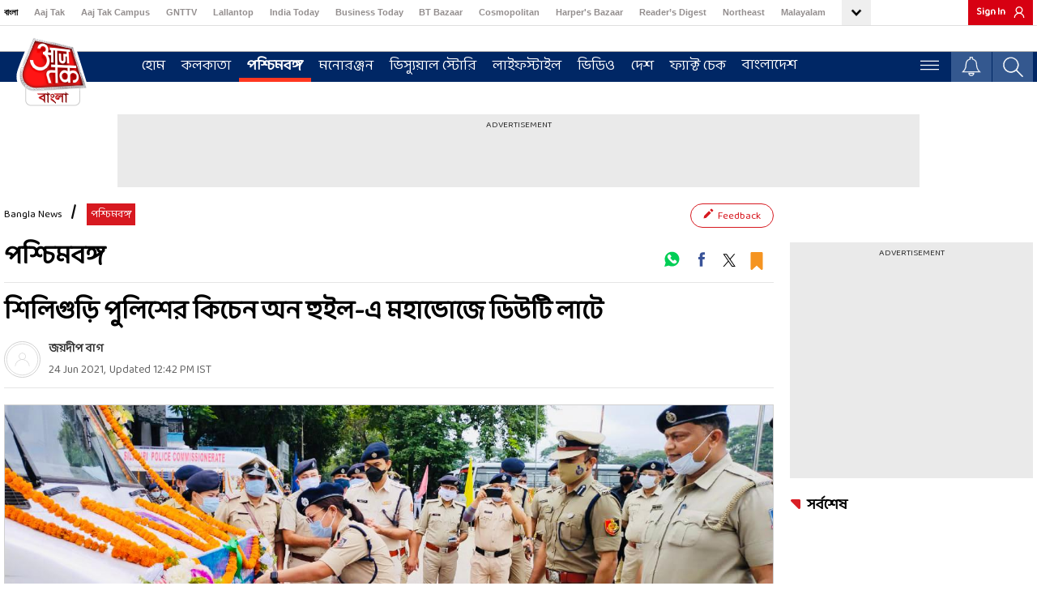

--- FILE ---
content_type: text/html; charset=utf-8
request_url: https://bangla.aajtak.in/west-bengal/photo/kitchen-wheels-introduced-siliguri-police-makes-feast-policemen-283933-2021-06-24
body_size: 64863
content:
<!DOCTYPE html><html lang="bn"><head><link rel="manifest" href="https://bangla.aajtak.in/manifest.json"/><meta name="theme-color" content="#C04A4A"/><link rel="shortcut icon" href="https://bangla.aajtak.in/favicon.ico" type="image/vnd.microsoft.icon"/><link href="https://fonts.googleapis.com/css?family=Baloo+Da+2:400;500;600;700;800&amp;display=swap" rel="stylesheet"/><meta charSet="utf-8"/><meta name="viewport" content="width=device-width, minimum-scale=1, initial-scale=1.0, maximum-scale=5.0"/><link rel="apple-touch-icon" href="https://akm-img-a-in.tosshub.com/lingo/atbn/resources/img/apple-touch-icon.png"/><link rel="canonical" href="https://bangla.aajtak.in/west-bengal/photo/kitchen-wheels-introduced-siliguri-police-makes-feast-policemen-283933-2021-06-24"/><meta name="description" content="রাস্তায় ডিউটিরত পুলিশের জন্য শিলিগুড়ি পুলিশের তরফে চালু হল কিচেন অন হুইলস-এর মহাভোজ। ডাল-ভাত-মাছ-মাংস-চাটনি-মিস্টি সবই মিলবে এখানে। এ ছাড়াও মহিলা পুলিশ কর্মীদের জন্য ভ্রাম্যমান শৌচাগারও চালু করা হয়েছে।"/><meta name="keywords" content=""/><meta name="news_keywords" content=""/><meta name="robots" content="max-image-preview:large"/><meta property="og:updated_time" content="2021-06-24T12:42:15+05:30"/><meta http-equiv="Last-Modified" content="2021-06-24T12:42:15+05:30"/><link rel="amphtml" href="https://bangla.aajtak.in/amp/west-bengal/photo/kitchen-wheels-introduced-siliguri-police-makes-feast-policemen-283933-2021-06-24"/><meta name="branch:deeplink:data_type" content="photogallery"/><meta name="publish-date" content="2021-06-24T12:42:16+05:30"/><meta property="fb:pages" content="23230437118"/><meta property="og:site_name" content="AajTak Bangla"/><meta property="og:type" content="Article"/><meta property="og:title" content="শিলিগুড়ি পুলিশের কিচেন অন হুইল-এ মহাভোজে ডিউটি লাটে"/><meta property="og:description" content="রাস্তায় ডিউটিরত পুলিশের জন্য শিলিগুড়ি পুলিশের তরফে চালু হল কিচেন অন হুইলস-এর মহাভোজ। ডাল-ভাত-মাছ-মাংস-চাটনি-মিস্টি সবই মিলবে এখানে। এ ছাড়াও মহিলা পুলিশ কর্মীদের জন্য ভ্রাম্যমান শৌচাগারও চালু করা হয়েছে।"/><meta property="og:url" content="https://bangla.aajtak.in/west-bengal/photo/kitchen-wheels-introduced-siliguri-police-makes-feast-policemen-283933-2021-06-24"/><meta property="og:image" content="https://cf-img-a-in.tosshub.com/lingo/atbn/images/photo_gallery/202106/whatsapp_image_2021-06-24_at_12.00.58_am_1-sixteen_nine.jpeg"/><meta name="twitter:creator" content="@AajTakBangla"/><meta name="twitter:title" content="শিলিগুড়ি পুলিশের কিচেন অন হুইল-এ মহাভোজে ডিউটি লাটে"/><meta name="twitter:site" content="@AajTakBangla"/><meta name="twitter:card" content="summary_large_image"/><meta name="twitter:description" content="রাস্তায় ডিউটিরত পুলিশের জন্য শিলিগুড়ি পুলিশের তরফে চালু হল কিচেন অন হুইলস-এর মহাভোজ। ডাল-ভাত-মাছ-মাংস-চাটনি-মিস্টি সবই মিলবে এখানে। এ ছাড়াও মহিলা পুলিশ কর্মীদের জন্য ভ্রাম্যমান শৌচাগারও চালু করা হয়েছে।"/><meta name="twitter:image" content="https://cf-img-a-in.tosshub.com/lingo/atbn/images/photo_gallery/202106/whatsapp_image_2021-06-24_at_12.00.58_am_1-sixteen_nine.jpeg"/><link rel="preconnect" crossorigin="" href="https://fastlane.rubiconproject.com"/><link rel="preconnect" crossorigin="" href="https://p.adsymptotic.com"/><link rel="preconnect" crossorigin="" href="https://acdn.adnxs.com"/><link rel="preconnect" crossorigin="" href="https://eus.rubiconproject.com"/><link rel="preconnect" crossorigin="" href="https://imasdk.googleapis.com"/><link rel="preconnect" crossorigin="" href="https://ajax.googleapis.com"/><link rel="preconnect" crossorigin="" href="https://static.chartbeat.com"/><link rel="preconnect" crossorigin="" href="https://s0.2mdn.net"/><link rel="preconnect" crossorigin="" href="https://tpc.googlesyndication.com"/><link rel="preconnect" crossorigin="" href="https://www.googletagmanager.com"/><link rel="preconnect" crossorigin="" href="https://akm-img-a-in.tosshub.com"/><link rel="preconnect" crossorigin="" href="https://cdn.ampproject.org"/><link rel="preconnect" crossorigin="" href="https://ads.pubmatic.com"/><link rel="preconnect" crossorigin="" href="https://www.google-analytics.com/"/><link rel="preconnect" crossorigin="" href="https://sb.scorecardresearch.com/"/><title class="jsx-df19860d1acf916f jsx-39f90d68b1de1c9a">শিলিগুড়ি পুলিশের কিচেন অন হুইল-এ মহাভোজে ডিউটি লাটে</title><script type="application/ld+json">
            {
                "@context": "http://schema.org",
                "@type": "BreadcrumbList",
                "itemListElement":[
                    { "@type": "ListItem", "position": 1 ,"item": {
                                    "@id": "https://bangla.aajtak.in/",
                                    "name": "Bangla News"
                                }  },{ "@type": "ListItem", "position": 2 ,"item": {
                                    "@id": "https://bangla.aajtak.in/west-bengal",
                                    "name": "পশ্চিমবঙ্গ"
                                }  }
                ]
            }</script><script type="application/ld+json">
            {
                "@context": "http://schema.org/",
                "@type": "NewsArticle",
                "mainEntityOfPage": "https://bangla.aajtak.in/west-bengal/photo/kitchen-wheels-introduced-siliguri-police-makes-feast-policemen-283933-2021-06-24",
                "headline":"শিলিগুড়ি পুলিশের কিচেন অন হুইল-এ মহাভোজে ডিউটি লাটে",
                "inLanguage" : "bn",
                "datePublished":"2021-06-24T12:42:16+05:30",
                "dateModified":"2021-06-24T12:42:15+05:30",
                "keywords":[],
                "articleBody":"",
                "description":"রাস্তায় ডিউটিরত পুলিশের জন্য শিলিগুড়ি পুলিশের তরফে চালু হল কিচেন অন হুইলস-এর মহাভোজ। ডাল-ভাত-মাছ-মাংস-চাটনি-মিস্টি সবই মিলবে এখানে। এ ছাড়াও মহিলা পুলিশ কর্মীদের জন্য ভ্রাম্যমান শৌচাগারও চালু করা হয়েছে।",
                "image":{
                   "@type": "ImageObject",
                   "url":"https://cf-img-a-in.tosshub.com/lingo/atbn/images/photo_gallery/202106/whatsapp_image_2021-06-24_at_12.00.58_am_1-sixteen_nine.jpeg?size=1280:720",
                   "width":"1280",
                   "height":"720"
               },
               "author": {
                   "@type": "Person",
                   "name": "জয়দীপ বাগ",
                   "url": "https://bangla.aajtak.in/author/joydeep-bag"
               },
               "publisher": {
                   "@type": "Organization",
                   "name": "AajTak Bangla",
                   "url": "https://bangla.aajtak.in/",
                   "logo": {
                       "@type": "ImageObject",
                       "url": "https://akm-img-a-in.tosshub.com/aajtak/resources/at_bangla_600x60.png",
                       "width": 600,
                       "height": 60
                   }
               },
               "associatedMedia":{
                   "@type": "ImageObject",
                   "url":"https://cf-img-a-in.tosshub.com/lingo/atbn/images/photo_gallery/202106/whatsapp_image_2021-06-24_at_12.00.58_am_1-sixteen_nine.jpeg?size=1280:720",
                   "caption":"শিলিগুড়ি পুলিশের কিচেন অন হুইল",
                   "width":"1280",
                   "height":"720"
               }
              }</script><script type="application/ld+json">
             {
                "@context": "http://schema.org",
                "@type": "ImageGallery",
                "name": "শিলিগুড়ি পুলিশের কিচেন অন হুইল-এ মহাভোজে ডিউটি লাটে",
                "headline": "শিলিগুড়ি পুলিশের কিচেন অন হুইল-এ মহাভোজে ডিউটি লাটে",
                "description": "রাস্তায় ডিউটিরত পুলিশের জন্য শিলিগুড়ি পুলিশের তরফে চালু হল কিচেন অন হুইলস-এর মহাভোজ। ডাল-ভাত-মাছ-মাংস-চাটনি-মিস্টি সবই মিলবে এখানে। এ ছাড়াও মহিলা পুলিশ কর্মীদের জন্য ভ্রাম্যমান শৌচাগারও চালু করা হয়েছে।",
                "keywords": "",
                "datePublished": "2021-06-24 12:42:16+5:30",
                "dateModified": "2021-06-24 12:42:15+5:30",
                "inLanguage": "bn",
                "url": "https://akm-img-a-in.tosshub.com/aajtak/resources/at_bangla_600x60.png",
                "mainEntityOfPage":{
                "@type": "WebPage",
                "@id": "https://akm-img-a-in.tosshub.com/aajtak/resources/at_bangla_600x60.png" 
                },
                 "image": {
                    "@type": "ImageObject",
                    "@url": "https://cf-img-a-in.tosshub.com/lingo/atbn/images/photo_gallery/202106/whatsapp_image_2021-06-24_at_12.00.58_am_1-sixteen_nine.jpeg",
                    "height":"800",
                    "width":"800"
                },
                "publisher": {
                "@type": "Organization",
                "name": "AajTak Bangla",
                "logo": {
                "@type": "ImageObject",
                "url": "https://akm-img-a-in.tosshub.com/aajtak/resources/at_bangla_600x60.png",
                "width": "600",
                "height": "60"
                }
                },
                "copyrightHolder":{
                    "@type":"Thing",
                    "name":"Living Media India Limited"
                },
                "sourceOrganization":{
                    "@type":"Organization",
                    "name":"Living Media India Limited"
                },
                "provider":{
                    "@type":"Thing","name":"Living Media India Limited"
                }
                }</script><meta name="branch:deeplink:url_id" content="[object Object]"/><script id="gpt-core" data-nscript="beforeInteractive">
	var is_mobile_h = window.innerWidth;
	function isMobile() {
		let type;
	if (/Android|webOS|iPhone|iPad|iPod|BlackBerry|IEMobile|Opera Mini|Windows Phone/i.test(
        window.navigator.userAgent ) ) {type='mobile'; } else {type='desktop'; }
       return type 
      }
    var atViewPort=(screen.width <= 720 ? 'mobile' : 'desktop');
    if(isMobile()==true) { atViewPort='mobile'; }
     function getCookie_gdpr(e){return(e=(document.cookie+";").match(new RegExp(e+"=.*;")))&&e[0].split(/=|;/)[1]}
	var adcookie_gdpr = getCookie_gdpr("gdpr_ad_ck");
	function getCookie_ppid(e){return(e=(document.cookie+";").match(new RegExp(e+"=.*;")))&&e[0].split(/=|;/)[1]}
	var googletag = googletag || {};
	googletag.cmd = googletag.cmd || [];
	</script><style data-href="https://akm-img-a-in.tosshub.com/sites/bangla-at-frontend/resources/prod-v2/_next/static/css/aa94488fb30f8d6e.css">#nprogress{pointer-events:none}#nprogress .bar{background:#29d;position:fixed;z-index:1031;top:0;left:0;width:100%;height:2px}#nprogress .peg{display:block;position:absolute;right:0;width:100px;height:100%;box-shadow:0 0 10px #29d,0 0 5px #29d;opacity:1;transform:rotate(3deg) translateY(-4px)}#nprogress .spinner{display:block;position:fixed;z-index:1031;top:15px;right:15px}#nprogress .spinner-icon{width:18px;height:18px;box-sizing:border-box;border-color:#29d transparent transparent #29d;border-style:solid;border-width:2px;border-radius:50%;animation:nprogress-spinner .4s linear infinite}.nprogress-custom-parent{overflow:hidden;position:relative}.nprogress-custom-parent #nprogress .bar,.nprogress-custom-parent #nprogress .spinner{position:absolute}@keyframes nprogress-spinner{0%{transform:rotate(0deg)}to{transform:rotate(1turn)}}</style><style data-href="https://akm-img-a-in.tosshub.com/sites/bangla-at-frontend/resources/prod-v2/_next/static/css/a94531571dcdd38e.css">@font-face{font-family:swiper-icons;src:url("data:application/font-woff;charset=utf-8;base64, [base64]//wADZ2x5ZgAAAywAAADMAAAD2MHtryVoZWFkAAABbAAAADAAAAA2E2+eoWhoZWEAAAGcAAAAHwAAACQC9gDzaG10eAAAAigAAAAZAAAArgJkABFsb2NhAAAC0AAAAFoAAABaFQAUGG1heHAAAAG8AAAAHwAAACAAcABAbmFtZQAAA/gAAAE5AAACXvFdBwlwb3N0AAAFNAAAAGIAAACE5s74hXjaY2BkYGAAYpf5Hu/j+W2+MnAzMYDAzaX6QjD6/4//Bxj5GA8AuRwMYGkAPywL13jaY2BkYGA88P8Agx4j+/8fQDYfA1AEBWgDAIB2BOoAeNpjYGRgYNBh4GdgYgABEMnIABJzYNADCQAACWgAsQB42mNgYfzCOIGBlYGB0YcxjYGBwR1Kf2WQZGhhYGBiYGVmgAFGBiQQkOaawtDAoMBQxXjg/wEGPcYDDA4wNUA2CCgwsAAAO4EL6gAAeNpj2M0gyAACqxgGNWBkZ2D4/wMA+xkDdgAAAHjaY2BgYGaAYBkGRgYQiAHyGMF8FgYHIM3DwMHABGQrMOgyWDLEM1T9/w8UBfEMgLzE////P/5//f/V/xv+r4eaAAeMbAxwIUYmIMHEgKYAYjUcsDAwsLKxc3BycfPw8jEQA/[base64]/uznmfPFBNODM2K7MTQ45YEAZqGP81AmGGcF3iPqOop0r1SPTaTbVkfUe4HXj97wYE+yNwWYxwWu4v1ugWHgo3S1XdZEVqWM7ET0cfnLGxWfkgR42o2PvWrDMBSFj/IHLaF0zKjRgdiVMwScNRAoWUoH78Y2icB/yIY09An6AH2Bdu/UB+yxopYshQiEvnvu0dURgDt8QeC8PDw7Fpji3fEA4z/PEJ6YOB5hKh4dj3EvXhxPqH/SKUY3rJ7srZ4FZnh1PMAtPhwP6fl2PMJMPDgeQ4rY8YT6Gzao0eAEA409DuggmTnFnOcSCiEiLMgxCiTI6Cq5DZUd3Qmp10vO0LaLTd2cjN4fOumlc7lUYbSQcZFkutRG7g6JKZKy0RmdLY680CDnEJ+UMkpFFe1RN7nxdVpXrC4aTtnaurOnYercZg2YVmLN/d/gczfEimrE/fs/bOuq29Zmn8tloORaXgZgGa78yO9/cnXm2BpaGvq25Dv9S4E9+5SIc9PqupJKhYFSSl47+Qcr1mYNAAAAeNptw0cKwkAAAMDZJA8Q7OUJvkLsPfZ6zFVERPy8qHh2YER+3i/BP83vIBLLySsoKimrqKqpa2hp6+jq6RsYGhmbmJqZSy0sraxtbO3sHRydnEMU4uR6yx7JJXveP7WrDycAAAAAAAH//wACeNpjYGRgYOABYhkgZgJCZgZNBkYGLQZtIJsFLMYAAAw3ALgAeNolizEKgDAQBCchRbC2sFER0YD6qVQiBCv/H9ezGI6Z5XBAw8CBK/m5iQQVauVbXLnOrMZv2oLdKFa8Pjuru2hJzGabmOSLzNMzvutpB3N42mNgZGBg4GKQYzBhYMxJLMlj4GBgAYow/P/PAJJhLM6sSoWKfWCAAwDAjgbRAAB42mNgYGBkAIIbCZo5IPrmUn0hGA0AO8EFTQAA");font-weight:400;font-style:normal}:root{--swiper-theme-color:#007aff}:host{position:relative;display:block;margin-left:auto;margin-right:auto;z-index:1}.swiper{margin-left:auto;margin-right:auto;position:relative;overflow:hidden;list-style:none;padding:0;z-index:1;display:block}.swiper-vertical>.swiper-wrapper{flex-direction:column}.swiper-wrapper{position:relative;width:100%;height:100%;z-index:1;display:flex;transition-property:transform;transition-timing-function:var(--swiper-wrapper-transition-timing-function,initial);box-sizing:content-box}.swiper-android .swiper-slide,.swiper-ios .swiper-slide,.swiper-wrapper{transform:translateZ(0)}.swiper-horizontal{touch-action:pan-y}.swiper-vertical{touch-action:pan-x}.swiper-slide{flex-shrink:0;width:100%;height:100%;position:relative;transition-property:transform;display:block}.swiper-slide-invisible-blank{visibility:hidden}.swiper-autoheight,.swiper-autoheight .swiper-slide{height:auto}.swiper-autoheight .swiper-wrapper{align-items:flex-start;transition-property:transform,height}.swiper-backface-hidden .swiper-slide{transform:translateZ(0);-webkit-backface-visibility:hidden;backface-visibility:hidden}.swiper-3d.swiper-css-mode .swiper-wrapper{perspective:1200px}.swiper-3d .swiper-wrapper{transform-style:preserve-3d}.swiper-3d{perspective:1200px}.swiper-3d .swiper-cube-shadow,.swiper-3d .swiper-slide{transform-style:preserve-3d}.swiper-css-mode>.swiper-wrapper{overflow:auto;scrollbar-width:none;-ms-overflow-style:none}.swiper-css-mode>.swiper-wrapper::-webkit-scrollbar{display:none}.swiper-css-mode>.swiper-wrapper>.swiper-slide{scroll-snap-align:start start}.swiper-css-mode.swiper-horizontal>.swiper-wrapper{scroll-snap-type:x mandatory}.swiper-css-mode.swiper-vertical>.swiper-wrapper{scroll-snap-type:y mandatory}.swiper-css-mode.swiper-free-mode>.swiper-wrapper{scroll-snap-type:none}.swiper-css-mode.swiper-free-mode>.swiper-wrapper>.swiper-slide{scroll-snap-align:none}.swiper-css-mode.swiper-centered>.swiper-wrapper:before{content:"";flex-shrink:0;order:9999}.swiper-css-mode.swiper-centered>.swiper-wrapper>.swiper-slide{scroll-snap-align:center center;scroll-snap-stop:always}.swiper-css-mode.swiper-centered.swiper-horizontal>.swiper-wrapper>.swiper-slide:first-child{-webkit-margin-start:var(--swiper-centered-offset-before);margin-inline-start:var(--swiper-centered-offset-before)}.swiper-css-mode.swiper-centered.swiper-horizontal>.swiper-wrapper:before{height:100%;min-height:1px;width:var(--swiper-centered-offset-after)}.swiper-css-mode.swiper-centered.swiper-vertical>.swiper-wrapper>.swiper-slide:first-child{-webkit-margin-before:var(--swiper-centered-offset-before);margin-block-start:var(--swiper-centered-offset-before)}.swiper-css-mode.swiper-centered.swiper-vertical>.swiper-wrapper:before{width:100%;min-width:1px;height:var(--swiper-centered-offset-after)}.swiper-3d .swiper-slide-shadow,.swiper-3d .swiper-slide-shadow-bottom,.swiper-3d .swiper-slide-shadow-left,.swiper-3d .swiper-slide-shadow-right,.swiper-3d .swiper-slide-shadow-top{position:absolute;left:0;top:0;width:100%;height:100%;pointer-events:none;z-index:10}.swiper-3d .swiper-slide-shadow{background:rgba(0,0,0,.15)}.swiper-3d .swiper-slide-shadow-left{background-image:linear-gradient(270deg,rgba(0,0,0,.5),rgba(0,0,0,0))}.swiper-3d .swiper-slide-shadow-right{background-image:linear-gradient(90deg,rgba(0,0,0,.5),rgba(0,0,0,0))}.swiper-3d .swiper-slide-shadow-top{background-image:linear-gradient(0deg,rgba(0,0,0,.5),rgba(0,0,0,0))}.swiper-3d .swiper-slide-shadow-bottom{background-image:linear-gradient(180deg,rgba(0,0,0,.5),rgba(0,0,0,0))}.swiper-lazy-preloader{width:42px;height:42px;position:absolute;left:50%;top:50%;margin-left:-21px;margin-top:-21px;z-index:10;transform-origin:50%;box-sizing:border-box;border-radius:50%;border:4px solid var(--swiper-preloader-color,var(--swiper-theme-color));border-top:4px solid transparent}.swiper-watch-progress .swiper-slide-visible .swiper-lazy-preloader,.swiper:not(.swiper-watch-progress) .swiper-lazy-preloader{animation:swiper-preloader-spin 1s linear infinite}.swiper-lazy-preloader-white{--swiper-preloader-color:#fff}.swiper-lazy-preloader-black{--swiper-preloader-color:#000}@keyframes swiper-preloader-spin{0%{transform:rotate(0deg)}to{transform:rotate(1turn)}}:root{--swiper-navigation-size:44px}.swiper-button-next,.swiper-button-prev{position:absolute;top:var(--swiper-navigation-top-offset,50%);width:calc(var(--swiper-navigation-size) / 44 * 27);height:var(--swiper-navigation-size);margin-top:calc(0px - (var(--swiper-navigation-size) / 2));z-index:10;cursor:pointer;display:flex;align-items:center;justify-content:center;color:var(--swiper-navigation-color,var(--swiper-theme-color))}.swiper-button-next.swiper-button-disabled,.swiper-button-prev.swiper-button-disabled{opacity:.35;cursor:auto;pointer-events:none}.swiper-button-next.swiper-button-hidden,.swiper-button-prev.swiper-button-hidden{opacity:0;cursor:auto;pointer-events:none}.swiper-navigation-disabled .swiper-button-next,.swiper-navigation-disabled .swiper-button-prev{display:none!important}.swiper-button-next svg,.swiper-button-prev svg{width:100%;height:100%;object-fit:contain;transform-origin:center}.swiper-rtl .swiper-button-next svg,.swiper-rtl .swiper-button-prev svg{transform:rotate(180deg)}.swiper-button-prev,.swiper-rtl .swiper-button-next{left:var(--swiper-navigation-sides-offset,10px);right:auto}.swiper-button-lock{display:none}.swiper-button-next:after,.swiper-button-prev:after{font-family:swiper-icons;font-size:var(--swiper-navigation-size);text-transform:none!important;letter-spacing:0;font-variant:normal;line-height:1}.swiper-button-prev:after,.swiper-rtl .swiper-button-next:after{content:"prev"}.swiper-button-next,.swiper-rtl .swiper-button-prev{right:var(--swiper-navigation-sides-offset,10px);left:auto}.swiper-button-next:after,.swiper-rtl .swiper-button-prev:after{content:"next"}</style><script defer="" src="https://akm-img-a-in.tosshub.com/sites/bangla-at-frontend/resources/prod-v2/_next/static/chunks/polyfills-42372ed130431b0a.js"></script><script>
            let buildchunks = "static/chunks/webpack-f5f66b886aedbc72.js,static/chunks/framework-36e851ed4a9099a0.js,static/chunks/main-626311a1f6043ab0.js,static/chunks/pages/_app-75d92a8e8ba9135c.js,static/chunks/8220-8c3b7d4a24781c26.js,static/chunks/1040-d50e9aa7983a4321.js,static/chunks/5695-9b04914c505b8b43.js,static/chunks/8565-0a69d4f4abfa51bf.js,static/chunks/6269-5f53723f1842e7e5.js,static/chunks/4726-7a44468de9e0f1d7.js,static/chunks/7285-c8ba231aec492876.js,static/chunks/1309-3b1ce648b7dc42c2.js,static/chunks/4501-e0fe25623464d0ab.js,static/chunks/613-9e7924c3066e4833.js,static/chunks/1481-657c12f34e1646c8.js,static/chunks/4-9ae990cbb548a2c2.js,static/chunks/1226-8843611189c44e7c.js,static/chunks/3676-739f03788e117306.js,static/chunks/pages/[section]/photo/[...detail]-deba96d8e9fb6a56.js,static/TLxr-YZ-kAImKiPR9wCqP/_buildManifest.js,static/TLxr-YZ-kAImKiPR9wCqP/_ssgManifest.js";
            var _itbuildchunks = buildchunks.split(',');
            window.addEventListener('load', () => {
              //console.log("window load _itbuildchunks: ", _itbuildchunks);
              for (var i = 0; i < _itbuildchunks.length; i++) {
                let headEl = (document.getElementsByTagName('head')[0] || document.getElementsByTagName('body')[0]);
                if(headEl){
                  let givenjs = _itbuildchunks[i];
                  var script = document.createElement("script");
                  script.src = 'https://akm-img-a-in.tosshub.com/sites/bangla-at-frontend/resources/prod-v2'+'/_next/'+givenjs;
                  script.defer = true;
                  script.async = true;
                  script.crossorigin = "anonymous";
                  headEl.appendChild(script);
                }
              }
            })
            </script><style id="__jsx-a3c2660ebdca1205">*,::before,::after{-webkit-box-sizing:border-box;-moz-box-sizing:border-box;box-sizing:border-box;padding:0;margin:0}html body{margin:0;font-family:"Baloo Da 2",cursive;font-size:18px;font-weight:400;line-height:25px;color:#666;text-align:left;background-color:#fff;-webkit-text-size-adjust:100%}a{color:#007bff;text-decoration:none;background-color:transparent;-webkit-text-decoration-skip:objects}a:not([href]):not([tabindex]):focus{outline:0}p{margin-top:0;margin-bottom:18px}div>p:last-child{margin-bottom:0}ul{margin:0;list-style:none}.wrapper{width:100%}.clearfix{clear:both}button,html input[type=button],input[type=reset],input[type=submit]{-webkit-appearance:button;cursor:pointer}.container{width:100%;padding-right:10px;padding-left:10px;margin-right:auto;margin-left:auto}@media(min-width:768px)and (max-width:1100px){.container{padding-right:20px;padding-left:20px}.main-parent-section{width:100%;padding-right:20px;padding-left:20px}}.justfy-center{-webkit-box-pack:center!important;-webkit-justify-content:center!important;-moz-box-pack:center!important;-ms-flex-pack:center!important;justify-content:center!important}.at_row{display:-webkit-box;display:-ms-flexbox;display:-webkit-box;display:-webkit-flex;display:-moz-box;display:-ms-flexbox;display:flex;-ms-flex-wrap:wrap;-webkit-flex-wrap:wrap;flex-wrap:wrap;margin:0 0}.at_col4,.at_col5,.at_col7,.at_col8{position:relative;width:100%;min-height:1px;padding:0 10px}.content-area{width:100%;min-height:1px;-webkit-box-flex:0;-ms-flex:0 0 -webkit-calc(100% - 320px);-ms-flex:0 0 -moz-calc(100% - 320px);-ms-flex:0 0 calc(100% - 320px);-webkit-flex:0 0 -webkit-calc(100% - 320px);-moz-box-flex:0;flex:0 0 -webkit-calc(100% - 320px);flex:0 0 -moz-calc(100% - 320px);flex:0 0 calc(100% - 320px);max-width:-webkit-calc(100% - 320px);max-width:-moz-calc(100% - 320px);max-width:calc(100% - 320px);padding:0;margin-right:20px}.sidebar{width:100%;min-height:1px;-webkit-box-flex:0;-ms-flex:0 0 300px;-webkit-flex:0 0 300px;-moz-box-flex:0;flex:0 0 300px;max-width:300px;padding:0}.at_col4{-webkit-box-flex:0;-ms-flex:0 0 33.333333%;-webkit-flex:0 0 33.333333%;-moz-box-flex:0;flex:0 0 33.333333%;max-width:33.333333%}.at_col5{-webkit-box-flex:0;-ms-flex:0 0 41.666667%;-webkit-flex:0 0 41.666667%;-moz-box-flex:0;flex:0 0 41.666667%;max-width:41.666667%}.at_col7{-webkit-box-flex:0;-ms-flex:0 0 58.333333%;-webkit-flex:0 0 58.333333%;-moz-box-flex:0;flex:0 0 58.333333%;max-width:58.333333%}.at_col8{-webkit-box-flex:0;-ms-flex:0 0 66.666667%;-webkit-flex:0 0 66.666667%;-moz-box-flex:0;flex:0 0 66.666667%;max-width:66.666667%}@media(max-width:1199px){.content-area,.sidebar{-ms-flex:0 0 100%;-webkit-box-flex:0;-webkit-flex:0 0 100%;-moz-box-flex:0;flex:0 0 100%;max-width:100%;margin-right:0;padding-left:0;padding-right:0}.lazyload{-webkit-background-size:cover;-moz-background-size:cover;-o-background-size:cover;background-size:cover;margin:0 auto}}.zedo-css{width:100%}.zedo-css div{display:block;line-height:0;font-size:0}.wether-body{width:100%;height:auto;padding:5px 0 1px}.weather-div{width:263px;margin-left:170px}@media(max-width:1199px){.weather-div{width:80%;margin-left:110px;height:5px}}.ad__sticky{display:none}@media(max-width:1024px){.ssoLoginMain span.sso_image{margin:3px 0px}.ad__sticky{position:fixed;bottom:0px;z-index:57;background-color:#fff;width:100%;display:-webkit-box;display:-webkit-flex;display:-moz-box;display:-ms-flexbox;display:flex;-webkit-flex-wrap:wrap;-ms-flex-wrap:wrap;flex-wrap:wrap;-webkit-box-pack:center;-webkit-justify-content:center;-moz-box-pack:center;-ms-flex-pack:center;justify-content:center}.wether-body{padding:5px 0 3px}body.innerPage{padding-top:90px}.innerPage .top-head-body{position:fixed;top:0;left:0;width:100%;z-index:999;background-color:#fff}}@media only screen and (max-width:767px){.wether-body{display:none}.weather-div{width:100%;margin-left:0;height:0}}.top-head-body{width:100%;height:auto;border-bottom:1px solid#dfdfdf}.top-head-container{width:100%;display:-webkit-box;display:-webkit-flex;display:-moz-box;display:-ms-flexbox;display:flex;-webkit-flex-wrap:wrap;-ms-flex-wrap:wrap;flex-wrap:wrap}.top-hed-menu{width:-webkit-calc(100% - 205px);width:-moz-calc(100% - 205px);width:calc(100% - 205px);margin-right:15px;overflow:hidden}.top-hed-menu ul{max-width:100%;display:-webkit-box;display:-webkit-flex;display:-moz-box;display:-ms-flexbox;display:flex;-webkit-flex-wrap:wrap;-ms-flex-wrap:wrap;flex-wrap:wrap;overflow:hidden}.top-hed-menu ul li{padding:0 31px 3px 0}.top-hed-menu ul li a{font-size:11px;font-weight:700;color:#938e8e;white-space:nowrap}.top-hed-menu ul li.active{border:none}.top-hed-menu ul li.active a{color:#000}.top-hed-menu ul li:nth-child(1) a{color:#000}.login{font-size:11px;color:#938e8e;font-weight:700;-webkit-box-align:center;-webkit-align-items:center;-moz-box-align:center;-ms-flex-align:center;align-items:center;display:block;display:-webkit-box;display:-webkit-flex;display:-moz-box;display:-ms-flexbox;display:flex;text-transform:uppercase;margin-left:auto}.login span.sso_user_svg{width:14px;margin-right:0px;display:-webkit-box;display:-webkit-flex;display:-moz-box;display:-ms-flexbox;display:flex;-webkit-box-align:center;-webkit-align-items:center;-moz-box-align:center;-ms-flex-align:center;align-items:center;margin-left:10px}.login span svg{width:14px;height:14px;color:#919191;fill:#919191}.login iframe{visibility:hidden}.sso_user{text-transform:capitalize;color:#fff}.ssoLoginMain{width:100%;height:auto;display:-webkit-box;display:-webkit-flex;display:-moz-box;display:-ms-flexbox;display:flex;-webkit-flex-wrap:wrap;-ms-flex-wrap:wrap;flex-wrap:wrap}.ssoLoginInner{padding-right:0px;margin-right:0px}.ssoLoginMain span.sso_image{width:auto;margin-left:5px;width:25px;height:25px;-webkit-border-radius:50%;-moz-border-radius:50%;border-radius:50%;border:1px solid#d4d2d2;overflow:hidden;display:-webkit-box;display:-webkit-flex;display:-moz-box;display:-ms-flexbox;display:flex}.ssoLoginMain span.sso_image img{width:23px;height:23px;position:relative;top:-1px}#login-area{position:relative;display:-webkit-box;display:-webkit-flex;display:-moz-box;display:-ms-flexbox;display:flex;-webkit-flex-wrap:wrap;-ms-flex-wrap:wrap;flex-wrap:wrap;margin-left:auto}#login-area ul{position:absolute;top:100%;width:112px;right:0px;z-index:9999;border:1px solid#d6d6d6;padding:5px 10px;background-color:#fff;-webkit-box-shadow:0 0 5px rgba(0,0,0,.2);-moz-box-shadow:0 0 5px rgba(0,0,0,.2);box-shadow:0 0 5px rgba(0,0,0,.2);display:none}#login-area:hover ul{display:block}#login-area ul li{border-bottom:1px solid#c1c1c1;padding-bottom:4px;margin-bottom:3px}#login-area ul li:last-child{border-bottom:none;padding:0px;margin-bottom:0px}.login a{color:#919191;text-transform:capitalize}#login-area ul li:hover a{color:#000}.sso_user-mobile{display:none}.mobile-menu-sso{display:none}#login-area #signIn{display:none}@media(max-width:1199px){.top-hed-menu{overflow:hidden;margin-right:0}.top-hed-menu ul{-webkit-flex-wrap:nowrap;-ms-flex-wrap:nowrap;flex-wrap:nowrap;overflow:hidden}.top-hed-menu ul li{padding:4px 15px 4px 0}.login{width:auto;margin-left:17px}.login a{font-size:14px}.top-hed-menu{width:-webkit-calc(100% - 102px);width:-moz-calc(100% - 102px);width:calc(100% - 102px)}.login #login-area a{font-size:13px}}@media(max-width:1024px){body.innerPage{padding-top:90px}.innerPage .top-head-body{position:fixed;top:0;left:0;width:100%;z-index:999;background-color:#fff}}@media(max-width:767px){.top-head-body{display:block}.top-hed-menu{overflow-x:hidden}.top-hed-menu ul{max-width:100%;-webkit-flex-wrap:nowrap;-ms-flex-wrap:nowrap;flex-wrap:nowrap;overflow-x:scroll}.top-hed-menu ul li.active{background:none}.top-hed-menu ul li.active a{color:#000}.top-hed-menu ul li{padding:5px 15px 4px 0;text-align:center}.top-hed-menu ul li a{white-space:nowrap}.login{margin-top:1px;margin-left:0}.login a{font-size:12px}.top-hed-menu{margin-right:0px}#login-area ul{left:auto;right:-10px}}.other-navigation-list .radio-at svg{width:27px;color:#fff;fill:#fff}.other-navigation-list a{line-height:0}.notification-at{position:relative}ul.mCustomScrollbar::-webkit-scrollbar{width:5px}ul.mCustomScrollbar::-webkit-scrollbar-track{background:#fff}ul.mCustomScrollbar::-webkit-scrollbar-thumb{background:#f73434;-webkit-border-radius:5px;-moz-border-radius:5px;border-radius:5px}.notification-at span svg{width:24px;color:#fff;fill:#fff;top:5px;stroke-width:.34;stroke-miterlimit:10}.livetv-at a svg{width:27px;fill:#fff;stroke:#FFF;stroke-width:.2;stroke-miterlimit:10}.navigation-at .sticky-logo,.navigation-at.fixed-nav .init-logo{display:none}.navigation-at .init-logo,.navigation-at.fixed-nav .sticky-logo{display:block;margin-top:2px}.logo h1{display:none}.other-navigation-list{display:-webkit-box;display:-webkit-flex;display:-moz-box;display:-ms-flexbox;display:flex;-webkit-box-flex:1;-webkit-flex:1 0 0%;-moz-box-flex:1;-ms-flex:1 0 0%;flex:1 0 0%;-webkit-box-pack:end;-webkit-justify-content:flex-end;-moz-box-pack:end;-ms-flex-pack:end;justify-content:flex-end;position:relative;padding-top:0}.other-navigation-list>div{padding:0 8px;display:-webkit-box;display:-webkit-flex;display:-moz-box;display:-ms-flexbox;display:flex;-webkit-box-align:center;-webkit-align-items:center;-moz-box-align:center;-ms-flex-align:center;align-items:center;-webkit-box-pack:center;-webkit-justify-content:center;-moz-box-pack:center;-ms-flex-pack:center;justify-content:center;background-color:#34588f;width:50px}.notification-at{margin-right:1px}.other-navigation-list .radio-at,.other-navigation-list .livetv-at{display:block;width:63px;padding-top:7px;border-right:1px solid#002765}.other-navigation-list .radio-at,.other-navigation-list .livetv-at img{width:100%}.navigation-at.fixed-nav .other-navigation-list .livetv-at{padding-top:16px}@media(min-width:1270px){.container{max-width:1270px;margin:0 auto;padding:0}}.ipad-mob-link{display:none}.smoothNav{margin-bottom:78px}@media(max-width:1024px){.smoothNav{margin-bottom:65px}.navigation-container{display:-webkit-box;display:-webkit-flex;display:-moz-box;display:-ms-flexbox;display:flex;-webkit-flex-wrap:wrap;-ms-flex-wrap:wrap;flex-wrap:wrap}.navigation-at{background:#002866;z-index:999;position:relative}.navigation-at .container{display:-webkit-box;display:-webkit-flex;display:-moz-box;display:-ms-flexbox;display:flex;-webkit-box-align:center;-webkit-align-items:center;-moz-box-align:center;-ms-flex-align:center;align-items:center;-webkit-box-pack:start;-webkit-justify-content:flex-start;-moz-box-pack:start;-ms-flex-pack:start;justify-content:flex-start;display:-webkit-box;display:-webkit-flex;display:-moz-box;display:-ms-flexbox;display:flex;height:40px;position:relative}.innerPage .navigation-at .container{height:40px}.navigation-at .logo{width:80px;position:relative;left:0px;top:3px;-moz-transition:all.5s;-o-transition:all.5s;transition:all.5s;-webkit-transition:all.5s}.navigation-at .logo img{width:100%}.fixed-nav.navigation-at .logo{width:90px;top:0px}.innerPage .navigation-at{position:fixed;top:36px;width:100%;left:0;z-index:999}.mb-nav{width:21px;height:22px;display:-webkit-box;display:-webkit-flex;display:-moz-box;display:-ms-flexbox;display:flex;-webkit-box-orient:vertical;-webkit-box-direction:normal;-webkit-flex-direction:column;-moz-box-orient:vertical;-moz-box-direction:normal;-ms-flex-direction:column;flex-direction:column;-webkit-box-pack:space-evenly;-webkit-justify-content:space-evenly;-moz-box-pack:space-evenly;-ms-flex-pack:space-evenly;justify-content:space-evenly}.mb-nav span{display:block;height:2px;background:#fff;width:20px}.other-navigation-list{display:-webkit-box;display:-webkit-flex;display:-moz-box;display:-ms-flexbox;display:flex;-webkit-box-flex:1;-webkit-flex:1 0 0%;-moz-box-flex:1;-ms-flex:1 0 0%;flex:1 0 0%;-webkit-box-pack:end;-webkit-justify-content:flex-end;-moz-box-pack:end;-ms-flex-pack:end;justify-content:flex-end;position:relative;padding-top:12px}.navigation-at nav{position:absolute;left:0;top:0;background-color:transparent;width:60vw;height:100vh;position:fixed;-webkit-transform:translatex(-60vw);-moz-transform:translatex(-60vw);-ms-transform:translatex(-60vw);-o-transform:translatex(-60vw);transform:translatex(-60vw);z-index:99;display:none;-webkit-transition:all ease-in.42s;-moz-transition:all ease-in.42s;-o-transition:all ease-in.42s;transition:all ease-in.42s;max-width:385px}.navigation-at nav ul.at-menu{padding:0;overflow-y:auto;background-color:#002866;padding:0px;padding-bottom:0px}.navigation-at nav ul.at-menu li a{font-size:16px;text-decoration:none;color:#fff;font-weight:600;padding:10px 0;display:block;font-weight:400}.navigation-at nav ul.at-menu li:not(:last-child){border-bottom:1px solid#1a3e76}.navigation-at nav.open{-webkit-transform:translatex(0);-moz-transform:translatex(0);-ms-transform:translatex(0);-o-transform:translatex(0);transform:translatex(0);-webkit-transition:all ease-out.42s;-moz-transition:all ease-out.42s;-o-transition:all ease-out.42s;transition:all ease-out.42s;-webkit-box-shadow:-7px 3px 28px#252525;-moz-box-shadow:-7px 3px 28px#252525;box-shadow:-7px 3px 28px#252525;overflow-y:scroll}.navigation-at nav ul{display:-webkit-box;display:-webkit-flex;display:-moz-box;display:-ms-flexbox;display:flex;-webkit-box-orient:vertical;-webkit-box-direction:normal;-webkit-flex-direction:column;-moz-box-orient:vertical;-moz-box-direction:normal;-ms-flex-direction:column;flex-direction:column}.secondlevel-dropdown .dropdown-heading,.secondlevel-dropdown .dropdown-bigstory,.secondlevel-dropdown .dropdown-otherstorylist{display:none}.secondlevel-dropdown{display:none;background:#1a3e76;margin:0 -15px;position:relative;margin-left:-35px;width:-webkit-calc(100% + 70px);width:-moz-calc(100% + 70px);width:calc(100% + 70px)}.secondlevel-dropdown .section-otherlinks ul{list-style:none}.secondlevel-dropdown .section-otherlinks{padding-left:30px}.navigation-at nav ul.at-menu>li{padding-left:30px;padding-right:30px}.navigation-at nav ul.at-menu>li:not(.active){padding:0 10px;margin-left:0;width:100%}.active{background:none}.navigation-at nav ul.at-menu li.active>a{color:#ffe600}nav ul li.child-dropdown{position:relative}nav ul li.child-dropdown::after{content:"";position:absolute;background:url([data-uri])center center no-repeat;width:30px;height:30px;right:0;top:10px;-webkit-background-size:28px;-moz-background-size:28px;-o-background-size:28px;background-size:28px}.child-dropdown>.submenu-open{display:none}.submenu-open::after{position:absolute;content:"";-webkit-transform:rotate(180deg);-moz-transform:rotate(180deg);-ms-transform:rotate(180deg);-o-transform:rotate(180deg);transform:rotate(180deg);background:url([data-uri])center center no-repeat}.innerPage .navigation-at{position:fixed;top:36px;width:100%;left:0;z-index:999}}@media(min-width:1025px){body.innerPage{padding-top:91px}.navigation-at{padding-top:0;-moz-transition:all.5s;-o-transition:all.5s;transition:all.5s;-webkit-transition:all.5s;position:relative;z-index:99;margin-bottom:65px}.navigation-at .container{display:-webkit-box;display:-webkit-flex;display:-moz-box;display:-ms-flexbox;display:flex;-webkit-box-pack:justify;-webkit-justify-content:space-between;-moz-box-pack:justify;-ms-flex-pack:justify;justify-content:space-between;-webkit-box-align:center;-webkit-align-items:center;-moz-box-align:center;-ms-flex-align:center;align-items:center;height:100%;min-height:40px;-moz-transition:all.5s;-o-transition:all.5s;transition:all.5s;-webkit-transition:all.5s;position:relative}.navigation-at nav{-webkit-flex-basis:-webkit-calc(100% - 120px);-ms-flex-preferred-size:calc(100% - 120px);flex-basis:-webkit-calc(100% - 120px);flex-basis:-moz-calc(100% - 120px);flex-basis:calc(100% - 120px);margin-left:120px;position:relative;-moz-transition:all.5s;-o-transition:all.5s;transition:all.5s;-webkit-transition:all.5s}.navigation-at nav ul.at-menu{display:-webkit-box;display:-webkit-flex;display:-moz-box;display:-ms-flexbox;display:flex;list-style:none;-webkit-flex-wrap:wrap;-ms-flex-wrap:wrap;flex-wrap:wrap;z-index:1;position:relative;overflow:hidden;height:36px}.fixed-nav.navigation-at nav ul.at-menu{overflow:hidden;height:36px}.navigation-at nav ul.at-menu li.all-menu{position:relative}.navigation-at nav ul.at-menu>li:not(:last-child){padding:4px 0 2px;z-index:999}.navigation-at nav ul.at-menu>li>a{color:#fff;text-decoration:none;padding:0 10px;font-size:18px;font-weight:400;white-space:nowrap;position:relative}.navigation-at nav ul.at-menu>li:not(.all-menu)>a:hover::after,.navigation-at nav ul>li.active>a:after{content:"";position:absolute;bottom:-4px;height:5px;width:100%;background-color:#ff3720;left:0;z-index:1}.fixed-nav.navigation-at nav ul>li.active>a:after{bottom:-19px}.fixed-nav.navigation-at nav ul.at-menu>li:not(.all-menu)>a:hover::after,.fixed-nav.navigation-at nav ul>li.active>a:after{bottom:-13px}.navigation-at nav ul.at-menu>li:hover>.secondlevel-dropdown{display:block}.navigation-at nav ul.at-menu li.active>a{font-weight:600}.navigation-at .logo img{width:100%}.navigation-at .logo{position:absolute;top:0;width:105px;-moz-transition:all.5s;-o-transition:all.5s;transition:all.5s;-webkit-transition:all.5s;z-index:2}.navigation-container{background-color:#002765;min-height:38px;border-top:1px solid#b0b0b0;height:38px}.innerPage .navigation-container,.innerPage .navigation-container .container{min-height:61px}.innerPage .top-head-body{position:fixed;top:0;left:0;width:100%;z-index:999;background-color:#fff}.innerPage .navigation-at{position:fixed;top:30px;width:100%;left:0;-webkit-box-shadow:0 3px 5px rgba(0,0,0,.6);-moz-box-shadow:0 3px 5px rgba(0,0,0,.6);box-shadow:0 3px 5px rgba(0,0,0,.6);z-index:999}.hide{display:none}.navigation-at nav ul.at-menu li.all-menu{margin-right:0}.navigation-at nav ul.at-menu li.all-menu.boderdot{margin-right:0;padding-left:-1px;position:relative;left:-1px;top:6px}.navigation-at nav ul.at-menu li.all-menu.boderdot a{border:1px solid#626979;-webkit-align-content:flex-start;-ms-flex-line-pack:start;align-content:flex-start;-webkit-align-self:baseline;-ms-flex-item-align:baseline;align-self:baseline;-webkit-box-orient:horizontal;-webkit-box-direction:normal;-webkit-flex-direction:row;-moz-box-orient:horizontal;-moz-box-direction:normal;-ms-flex-direction:row;flex-direction:row;-webkit-box-align:start;-webkit-align-items:flex-start;-moz-box-align:start;-ms-flex-align:start;align-items:flex-start;display:inline-block;display:block;-webkit-border-top-left-radius:5px;-moz-border-radius-topleft:5px;border-top-left-radius:5px;-webkit-border-top-right-radius:5px;-moz-border-radius-topright:5px;border-top-right-radius:5px;margin-top:0}.navigation-at nav ul.at-menu li.all-menu.boderdot a i{top:-6px;padding:0;margin-top:0;margin-top:-4px;position:relative}.navigation-at.fixed-nav nav ul.at-menu li.all-menu.boderdot a{padding-bottom:8px}.navigation-at nav ul.at-menu>li:last-child{position:relative;top:8px;padding-top:0;-webkit-border-top-right-radius:4px;-moz-border-radius-topright:4px;border-top-right-radius:4px;-webkit-border-top-left-radius:4px;-moz-border-radius-topleft:4px;border-top-left-radius:4px;height:100%}.navigation-at nav ul.at-menu>li:last-child a{top:-5px}.other-navigation-list{display:-webkit-box;display:-webkit-flex;display:-moz-box;display:-ms-flexbox;display:flex;-webkit-box-pack:center;-webkit-justify-content:center;-moz-box-pack:center;-ms-flex-pack:center;justify-content:center;height:37px;position:relative;top:-2px}.other-navigation-list>div{padding:0 8px;cursor:pointer}.radio-at svg{color:#fff;fill:#fff}div#belll svg{color:#000}.all-menu i.fa-circle1{background:#fff;width:4px;height:4px;-webkit-border-radius:4px;-moz-border-radius:4px;border-radius:4px;display:inline-block}#menulist{position:absolute;width:190px;background:#002765;top:94%;-webkit-border-radius:0 0 5px 5px;-moz-border-radius:0 0 5px 5px;border-radius:0 0 5px 5px;border-top:3px solid#626979;padding:10px;display:none;z-index:9;position:absolute;z-index:99999}#menulist{list-style:none;padding-right:30px;padding-left:30px;right:3.5%}#menulist li a{color:#fff;text-decoration:none;display:block;padding:5px 5px;font-size:17px}#menulist li a{text-align:right}#menulist li:not(:last-child){margin-bottom:10px}.secondlevel-dropdown{position:absolute;background:#fff;width:116%;height:auto;left:0;top:105%;border-top:2px solid#fd371f;padding:10px 15px;-webkit-box-shadow:0 3px 10px 1px#b8b8b8;-moz-box-shadow:0 3px 10px 1px#b8b8b8;box-shadow:0 3px 10px 1px#b8b8b8;-webkit-border-radius:0 0 5px 5px;-moz-border-radius:0 0 5px 5px;border-radius:0 0 5px 5px;display:none;z-index:99}.dropdown-heading{display:-webkit-box;display:-webkit-flex;display:-moz-box;display:-ms-flexbox;display:flex;-webkit-box-pack:justify;-webkit-justify-content:space-between;-moz-box-pack:justify;-ms-flex-pack:justify;justify-content:space-between;border-bottom:1px solid#dfdfdf;padding-bottom:10px;-webkit-box-align:center;-webkit-align-items:center;-moz-box-align:center;-ms-flex-align:center;align-items:center;position:relative}.dropdown-heading h3{font-size:28px;font-weight:700;color:#000}.dropdown-heading h3:after{width:30px;height:5px;background:#ff3720;content:"";position:absolute;bottom:0;left:0}.dropdown-heading a{color:#d41913;text-decoration:none;font-weight:600}.dropdown-details{display:-webkit-box;display:-webkit-flex;display:-moz-box;display:-ms-flexbox;display:flex;padding:20px 0 10px;-webkit-flex-wrap:wrap;-ms-flex-wrap:wrap;flex-wrap:wrap}.dropdown-details>div{padding:0 15px;-webkit-box-flex:1;-webkit-flex:1 0 0%;-moz-box-flex:1;-ms-flex:1 0 0%;flex:1 0 0%}.dropdown-details>div:not(:last-child){border-right:1px solid#dfdfdf}.dropdown-details .section-otherlinks{width:425px}.dropdown-details .ajex-nav-data{width:-webkit-calc(100% - 425px);width:-moz-calc(100% - 425px);width:calc(100% - 425px);display:-webkit-box;display:-webkit-flex;display:-moz-box;display:-ms-flexbox;display:flex;-webkit-flex-wrap:wrap;-ms-flex-wrap:wrap;flex-wrap:wrap;-webkit-box-pack:justify;-webkit-justify-content:space-between;-moz-box-pack:justify;-ms-flex-pack:justify;justify-content:space-between}.dropdown-details .dropdown-otherstorylist,.dropdown-details .dropdown-bigstory{width:48%}.section-otherlinks ul{display:-webkit-box;display:-webkit-flex;display:-moz-box;display:-ms-flexbox;display:flex;-webkit-flex-wrap:wrap;-ms-flex-wrap:wrap;flex-wrap:wrap;list-style:none;-webkit-box-pack:justify;-webkit-justify-content:space-between;-moz-box-pack:justify;-ms-flex-pack:justify;justify-content:space-between}.section-otherlinks ul li{-webkit-flex-basis:30%;-ms-flex-preferred-size:30%;flex-basis:30%;border-bottom:1px solid#dfdfdf;margin-bottom:10px}.section-otherlinks ul li a{font-size:16px;color:#333;padding-bottom:10px;display:block;text-decoration:none;font-weight:600}.dropdown-bigstory{display:-webkit-box;display:-webkit-flex;display:-moz-box;display:-ms-flexbox;display:flex;-webkit-box-pack:justify;-webkit-justify-content:space-between;-moz-box-pack:justify;-ms-flex-pack:justify;justify-content:space-between}.dropdown-bigstory>div{-webkit-flex-basis:-webkit-calc((100%/2) - 10px);-ms-flex-preferred-size:calc((100%/2) - 10px);flex-basis:-webkit-calc((100%/2) - 10px);flex-basis:-moz-calc((100%/2) - 10px);flex-basis:calc((100%/2) - 10px)}.dropdown-bigstory .bigstory-details img{width:100%}.dropdown-bigstory .bigstory-details h4 a{font-size:15px;color:#333;text-decoration:none;line-height:18px;font-weight:400}.dropdown-otherstorylist ul{list-style:none}.dropdown-details .dropdown-otherstorylist ul li{padding:5px 0}.dropdown-details .dropdown-otherstorylist ul li:not(:last-child){border-bottom:1px solid#dfdfdf}.dropdown-details .dropdown-otherstorylist ul li a{font-size:14px;text-decoration:none;color:#333;font-weight:600}.fixed-nav #menulist{top:92%;right:9.2%;padding-left:30px;padding-right:30px}.fixed-nav.navigation-at nav ul.at-menu>li:last-child{padding-bottom:10px}#login-area #signIn{display:block}}@media(max-width:1900px){.navigation-at.fixed-nav .logo{width:85px}}@media(max-width:1200px){.navigation-at.fixed-nav .logo{width:86px}}@media(max-width:991px){.navigation-at.fixed-nav .logo{width:85px}}@media(min-width:1100px){.navigation-at{padding-top:0;margin-bottom:40px}.navigation-at nav{-webkit-flex-basis:-webkit-calc(100% - 220px);-ms-flex-preferred-size:calc(100% - 220px);flex-basis:-webkit-calc(100% - 220px);flex-basis:-moz-calc(100% - 220px);flex-basis:calc(100% - 220px);margin-left:160px;position:relative;height:38px}.navigation-at .logo{top:-24px;width:100px}.innerPage .navigation-at .logo{width:71px;line-height:0;top:3px}.navigation-container{margin-top:0;-moz-transition:all.5s;-o-transition:all.5s;transition:all.5s;-webkit-transition:all.5s}.navigation-at.fixed-nav .navigation-container .container{min-height:61px;-webkit-box-align:end;-webkit-align-items:flex-end;-moz-box-align:end;-ms-flex-align:end;align-items:flex-end;padding-bottom:0;-moz-transition:all.8s;-o-transition:all.8s;transition:all.8s;-webkit-transition:all.8s;max-height:61px}.fixed-nav .navigation-container{position:fixed;top:0;left:0;width:100%;padding-top:0;z-index:999;height:58px;-moz-transition:all.8s;-o-transition:all.8s;transition:all.8s;-webkit-transition:all.8s;border-bottom:1px solid#5c5957;-webkit-box-shadow:0 4px 12px rgba(0,0,0,.4);-moz-box-shadow:0 4px 12px rgba(0,0,0,.4);box-shadow:0 4px 12px rgba(0,0,0,.4);max-height:58px}.fixed-nav .logo{width:90px;top:8px;-moz-transition:all.5s;-o-transition:all.5s;transition:all.5s;-webkit-transition:all.5s}.navigation-at.fixed-nav nav{margin-left:120px;-moz-transition:all.5s;-o-transition:all.5s;transition:all.5s;-webkit-transition:all.5s;height:49px}.navigation-at.fixed-nav .other-navigation-list{height:56px;top:-5px}}@media(max-width:1e3px)and (min-width:768px){.dropdown-details .dropdown-otherstorylist{display:none}.dropdown-details>div:nth-last-child(2){border-right:0}}@media(max-width:1024px){.navigation-at{margin-bottom:40px}.navigation-at.fixed-nav .navigation-container .container{min-height:51px;-webkit-box-align:center;-webkit-align-items:center;-moz-box-align:center;-ms-flex-align:center;align-items:center;padding-bottom:0;-moz-transition:all.8s;-o-transition:all.8s;transition:all.8s;-webkit-transition:all.8s}.navigation-at.fixed-nav .other-navigation-list{height:51px}div.fixed-nav{position:fixed;top:0;left:0;width:100%;padding-top:0;z-index:999;min-height:51px;-moz-transition:all.8s;-o-transition:all.8s;transition:all.8s;-webkit-transition:all.8s}.other-navigation-list{padding-top:0px;height:40px}.search-at svg{width:27px;margin-top:-3px}.livetv-at a svg{width:30px}.other-navigation-list .radio-at svg{width:29px}.notification-at span svg{width:25px}.ipad-mob-link{padding-top:70px;padding:0px!important;display:block;background-color:#002866}.navigation-at .ipad-mob-link ul{display:-webkit-box;display:-webkit-flex;display:-moz-box;display:-ms-flexbox;display:flex;-webkit-flex-wrap:wrap;-ms-flex-wrap:wrap;flex-wrap:wrap;padding-top:0;padding-left:20px;padding-right:20px}.ipad-mob-link ul li{width:100%;padding-top:10px;padding-bottom:5px;border-bottom:1px solid#1a3e76}.ipad-mob-link ul li:nth-child(1){margin:0 auto;color:#fff;text-align:center;padding-bottom:15px}.ipad-mob-link ul li .navlogo-in-main{width:100%;display:-webkit-box;display:-webkit-flex;display:-moz-box;display:-ms-flexbox;display:flex;-webkit-flex-wrap:wrap;-ms-flex-wrap:wrap;flex-wrap:wrap}.ipad-mob-link ul li .navlogo-in-main{width:100%;display:-webkit-box;display:-webkit-flex;display:-moz-box;display:-ms-flexbox;display:flex;-webkit-flex-wrap:wrap;-ms-flex-wrap:wrap;flex-wrap:wrap;-webkit-box-pack:justify;-webkit-justify-content:space-between;-moz-box-pack:justify;-ms-flex-pack:justify;justify-content:space-between;-webkit-box-align:center;-webkit-align-items:center;-moz-box-align:center;-ms-flex-align:center;align-items:center}.ipad-mob-link ul li .navlogo-in-main .navlogo{width:52px;height:auto}.ipad-mob-link ul li .navlogo-in-main .navlogo img{width:100%;height:auto;display:block}.ipad-mob-link ul li .navlogo-in-main .nav-login{text-transform:uppercase;color:#fff;font-size:12px}.ipad-mob-link ul li .navlogo-in-main .nav-login a{color:#fff;font-size:12px}.ipad-mob-link ul li .navlogo-in-main .nav-login svg{fill:#fff;width:15px;height:15px;margin-right:5px;position:relative;top:2px}.navigation-at nav ul.at-menu>li{padding-left:15px;padding-right:15px}.secondlevel-dropdown .section-otherlinks{padding-left:50px}ul.at-menu li.ipad-mob-link{margin-top:70px;padding:0px!important;display:block}ul.at-menu li.ipad-mob-link ul{display:-webkit-box;display:-webkit-flex;display:-moz-box;display:-ms-flexbox;display:flex;-webkit-flex-wrap:wrap;-ms-flex-wrap:wrap;flex-wrap:wrap}ul.at-menu li.ipad-mob-link ul li{width:100%;padding-top:10px;padding-bottom:5px}ul.at-menu li.ipad-mob-link ul li:nth-child(1){margin:0 auto;color:#fff;text-align:center;padding-bottom:15px}ul.at-menu li.ipad-mob-link ul li .navlogo-in-main{width:100%;display:-webkit-box;display:-webkit-flex;display:-moz-box;display:-ms-flexbox;display:flex;-webkit-flex-wrap:wrap;-ms-flex-wrap:wrap;flex-wrap:wrap}ul.at-menu li.ipad-mob-link ul li .navlogo-in-main{width:100%;display:-webkit-box;display:-webkit-flex;display:-moz-box;display:-ms-flexbox;display:flex;-webkit-flex-wrap:wrap;-ms-flex-wrap:wrap;flex-wrap:wrap;-webkit-box-pack:justify;-webkit-justify-content:space-between;-moz-box-pack:justify;-ms-flex-pack:justify;justify-content:space-between;-webkit-box-align:center;-webkit-align-items:center;-moz-box-align:center;-ms-flex-align:center;align-items:center}ul.at-menu li.ipad-mob-link ul li .navlogo-in-main .navlogo{width:52px;height:auto}ul.at-menu li.ipad-mob-link ul li .navlogo-in-main .navlogo img{width:100%;height:auto;display:block}ul.at-menu li.ipad-mob-link ul li .navlogo-in-main .nav-login{text-transform:uppercase;color:#fff;font-size:12px}ul.at-menu li.ipad-mob-link ul li .navlogo-in-main .nav-login svg{fill:#fff;width:15px;height:15px;margin-right:5px;position:relative;top:2px}.navigation-at nav ul.at-menu>li{padding-left:15px;padding-right:15px}.secondlevel-dropdown .section-otherlinks{padding-left:50px}.top-hed-menu{width:-webkit-calc(100% - 35px);width:-moz-calc(100% - 35px);width:calc(100% - 35px)}.login{margin-left:5px}.ssoLoginInner span.sso_user{display:none}.mobile-menu-sso{background-color:#1d3e76;padding:5px 15px 10px 15px;border-bottom:1px solid#4c6592}.mobile-menu-sso.logaajtak{display:block}.mobile-menu-sso .ssoLoginMain{display:-webkit-box;display:-webkit-flex;display:-moz-box;display:-ms-flexbox;display:flex;-webkit-flex-wrap:wrap;-ms-flex-wrap:wrap;flex-wrap:wrap}.mobile-menu-sso .ssoLoginMain .ssoLoginInner{-webkit-box-ordinal-group:3;-webkit-order:2;-moz-box-ordinal-group:3;-ms-flex-order:2;order:2;width:100%;margin-left:30px;display:block}.mobile-menu-sso .ssoLoginMain .icon-name{-webkit-box-ordinal-group:2;-webkit-order:1;-moz-box-ordinal-group:2;-ms-flex-order:1;order:1;display:-webkit-box;display:-webkit-flex;display:-moz-box;display:-ms-flexbox;display:flex;-webkit-flex-wrap:wrap;-ms-flex-wrap:wrap;flex-wrap:wrap;width:100%}.mobile-menu-sso .ssoLoginMain .icon-name span.sso_image{margin-left:0px;margin-right:10px;width:25px;height:25px;-webkit-border-radius:50%;-moz-border-radius:50%;border-radius:50%;border:1px solid#000;overflow:hidden}.mobile-menu-sso .ssoLoginMain .ssoLoginInner ul{display:-webkit-box;display:-webkit-flex;display:-moz-box;display:-ms-flexbox;display:flex;-webkit-flex-wrap:wrap;-ms-flex-wrap:wrap;flex-wrap:wrap;-webkit-box-orient:horizontal;-webkit-box-direction:normal;-webkit-flex-direction:row;-moz-box-orient:horizontal;-moz-box-direction:normal;-ms-flex-direction:row;flex-direction:row}.mobile-menu-sso .ssoLoginMain .ssoLoginInner ul li{margin-right:14px;padding-right:14px;position:relative}.mobile-menu-sso .ssoLoginMain .ssoLoginInner ul li:last-child{margin-right:0px;padding-right:0px}.mobile-menu-sso .ssoLoginMain .ssoLoginInner ul li:after{content:"";position:absolute;top:6px;right:0px;height:70%;width:1px;background-color:#ffff}.mobile-menu-sso .ssoLoginMain .ssoLoginInner ul li:last-child:after{height:0%;width:0px;background-color:transparent}.mobile-menu-sso .ssoLoginMain .ssoLoginInner ul li a{color:#fff;font-size:11px}.sso_user-mobile{display:block}.icon-name .sso_user-mobile{display:none}.mobile-menu-sso .ssoLoginMain .icon-name .sso_user-mobile{display:block;color:#fff;font-size:14px;font-weight:bold;text-transform:capitalize}.mob-signIn{width:auto}.mob-signIn a{font-size:14px;color:#fff;font-weight:bold}}@media(max-width:767px){.smoothNav{margin-bottom:51px}.navigation-at .container{height:51px}.other-navigation-list{height:51px}.navigation-at .logo,.fixed-nav.navigation-at .logo{width:85px;top:1px;left:0px}.innerPage .navigation-at .logo{width:86px}.innerPage .navigation-at .container{height:50px}.innerPage .navigation-at .logo{width:52px}.navigation-at .logo img{width:100%}.navigation-at img.init-logo{display:none}.navigation-at .sticky-logo{display:block}.header-section{width:100%;height:auto;background-color:#fff;padding:10px 0 0;-webkit-box-shadow:none;-moz-box-shadow:none;box-shadow:none}.container-hed{padding:0 10px}.main-log-sec{width:140px}.toggle{width:-webkit-calc(100% - 71px);width:-moz-calc(100% - 71px);width:calc(100% - 71px);display:block}.nav-sec{display:none}.other-items ul li:nth-child(1) a svg{fill:#000;width:27px}.other-items ul li:nth-child(2) a svg{fill:#000;width:27px}.other-items ul li:nth-child(3) a svg{fill:#000;width:27px}.other-items ul li:nth-child(4) a svg{fill:#000;width:27px}.nav-nd-others{margin-left:0}.other-items{margin-left:auto}.navigation-at{margin-bottom:1px}.other-navigation-list .radio-at,.other-navigation-list .livetv-at{padding-top:15px}}.search-at{display:-webkit-box;display:-webkit-flex;display:-moz-box;display:-ms-flexbox;display:flex;-webkit-box-align:center;-webkit-align-items:center;-moz-box-align:center;-ms-flex-align:center;align-items:center}.search-at svg{width:25px;fill:#fff}.search-section{height:36px;display:-webkit-box;display:-webkit-flex;display:-moz-box;display:-ms-flexbox;display:flex;-webkit-box-align:end;-webkit-align-items:flex-end;-moz-box-align:end;-ms-flex-align:end;align-items:flex-end;margin:0px auto;background-color:#002765;position:absolute;right:0px;top:1px;z-index:1;-webkit-flex-wrap:wrap;-ms-flex-wrap:wrap;flex-wrap:wrap;width:0px;overflow:hidden;-webkit-transition:width.3s ease-in;-moz-transition:width.3s ease-in;-o-transition:width.3s ease-in;transition:width.3s ease-in}.partent-search-body{width:100%;max-width:100%;display:-webkit-box;display:-webkit-flex;display:-moz-box;display:-ms-flexbox;display:flex;-webkit-flex-wrap:wrap;-ms-flex-wrap:wrap;flex-wrap:wrap}.secarch-body{width:-webkit-calc(100% - 58px);width:-moz-calc(100% - 58px);width:calc(100% - 58px);padding:0 0 0;display:-webkit-box;display:-webkit-flex;display:-moz-box;display:-ms-flexbox;display:flex;-webkit-flex-wrap:wrap;-ms-flex-wrap:wrap;flex-wrap:wrap}.secarch-search{width:-webkit-calc(100% - 30px);width:-moz-calc(100% - 30px);width:calc(100% - 30px);position:relative;margin-top:0}.search-icons{position:relative;cursor:pointer;width:30px}.search-icons svg{fill:#9cafcd;width:30px;height:30px;position:absolute;cursor:pointer}.secarch-cross{width:20px;cursor:pointer;margin-left:25px;margin-top:5px;display:none;margin-top:5px;margin-right:11px}.secarch-cross svg{width:100%;fill:#889dc0}.secarch-cross span{color:#5d769e;font-size:48px;position:absolute;left:12px}.form-controll{display:block;width:100%;height:34px;padding:6px 12px 6px 0;font-size:17px;line-height:1.42857143;background-color:transparent;border:none;outline:none;color:#fff}.form-controll::-webkit-input-placeholder{color:#9ca4b7!important}.form-controll:-moz-placeholder{color:#9ca4b7!important}.form-controll::-moz-placeholder{color:#9ca4b7!important}.form-controll:-ms-input-placeholder{color:#9ca4b7!important}.form-controll::-ms-input-placeholder{color:#9ca4b7!important}.form-controll::placeholder{color:#9ca4b7!important}.secarch-search::after{content:"";position:absolute;width:100%;height:1px;background-color:#879ab7;bottom:5px}.fixed-nav .partent-search-body{padding-right:0px}.fixed-nav .secarch-body{width:-webkit-calc(100% - 56px);width:-moz-calc(100% - 56px);width:calc(100% - 56px);padding:0 0 0;display:-webkit-box;display:-webkit-flex;display:-moz-box;display:-ms-flexbox;display:flex;-webkit-flex-wrap:wrap;-ms-flex-wrap:wrap;flex-wrap:wrap}.search-section.expendsearch{width:-webkit-calc(100% - 140px);width:-moz-calc(100% - 140px);width:calc(100% - 140px)}.search-section.expendsearch .secarch-cross{display:inline-block;margin-left:18px}.fixed-nav .search-section.expendsearch{width:-webkit-calc(100% - 112px);width:-moz-calc(100% - 112px);width:calc(100% - 112px)}.fixed-nav .search-section{padding-top:11px;padding-bottom:43px}@media(max-width:1199px){.secarch-body{width:-webkit-calc(100% - 48px);width:-moz-calc(100% - 48px);width:calc(100% - 48px)}.secarch-cross{margin-top:4px;margin-right:3px}.search-section.expendsearch .secarch-cross{margin-left:7px}.form-controll{height:36px}.search-icons svg{width:25px;height:25px}.search-section{right:28px}.search-section.expendsearch{width:-webkit-calc(100% - 175px);width:-moz-calc(100% - 175px);width:calc(100% - 175px);right:20px;height:40px;margin-top:-1px;padding-right:13px}.fixed-nav .secarch-body{width:-webkit-calc(100% - 43px);width:-moz-calc(100% - 43px);width:calc(100% - 43px)}.fixed-nav .secarch-cross{margin-top:9px;margin-right:0px;margin-left:20px}.fixed-nav .search-section{padding-top:5px;padding-bottom:40px}.fixed-nav .search-section.expendsearch{width:-webkit-calc(100% - 200px);width:-moz-calc(100% - 200px);width:calc(100% - 200px);right:18px;height:50px}.search-icons svg{top:4px}}@media(max-width:991px){.secarch-body{width:-webkit-calc(100% - 38px);width:-moz-calc(100% - 38px);width:calc(100% - 38px)}.secarch-cross{margin-left:15px;margin-top:7px}.fixed-nav .expendsearch .secarch-cross{margin-left:18px}.fixed-nav .search-section.expendsearch{width:-webkit-calc(100% - 200px);width:-moz-calc(100% - 200px);width:calc(100% - 200px)}}@media(max-width:767px){.search-section{right:15px;top:inherit}.search-section.expendsearch{width:-webkit-calc(100% - 24px);width:-moz-calc(100% - 24px);width:calc(100% - 24px);padding:3px 0px;height:40px}.search-section.expendsearch{width:-webkit-calc(100% - 10px);width:-moz-calc(100% - 10px);width:calc(100% - 10px);padding:3px 0px;height:50px;right:5px;padding-right:17px;margin-top:-2px;padding-bottom:4px;padding-left:5px}.fixed-nav .search-section.expendsearch{width:100%;margin-right:0px;right:0px;top:0px;padding-bottom:5px}.secarch-body{width:-webkit-calc(100% - 30px);width:-moz-calc(100% - 30px);width:calc(100% - 30px)}.secarch-cross{margin-left:3px}.fixed-nav .search-section{margin-top:0px}}.notification{width:300px;height:auto;border-top:4px solid#d71920;-webkit-border-radius:4px;-moz-border-radius:4px;border-radius:4px;border-left:1px solid#bdbdbd;border-right:1px solid#bdbdbd;border-bottom:1px solid#d1d1d1;-webkit-box-shadow:0 8px 9px#ccc;-moz-box-shadow:0 8px 9px#ccc;box-shadow:0 8px 9px#ccc;display:none;position:absolute;right:0;background-color:#fff;z-index:9;top:120%;overflow:hidden;max-height:374px}ul.mCustomScrollbar div div:nth-child(3) div,.mCustomScrollbar div div:nth-child(3) div{background:#ff4a50!important}.noti-heading{padding:10px;border-bottom:1px solid transparent;-webkit-border-top-left-radius:3px;-moz-border-radius-topleft:3px;border-top-left-radius:3px;-webkit-border-top-right-radius:3px;-moz-border-radius-topright:3px;border-top-right-radius:3px;margin-bottom:15px}.notification>.noti-heading{color:#333;background-color:#f4f4f4;display:-webkit-box;display:-webkit-flex;display:-moz-box;display:-ms-flexbox;display:flex;-webkit-box-pack:justify;-webkit-justify-content:space-between;-moz-box-pack:justify;-ms-flex-pack:justify;justify-content:space-between}.noti-left{display:-webkit-box;display:-webkit-flex;display:-moz-box;display:-ms-flexbox;display:flex}.noti-left h4{display:-webkit-box;display:-webkit-flex;display:-moz-box;display:-ms-flexbox;display:flex;display:inline-block;color:#000;font-size:14px;text-transform:uppercase;font-weight:700;width:-webkit-calc(100% - 60p);width:-moz-calc(100% - 60p);width:calc(100% - 60p)}.noti-left span{font-size:12px;color:#d71920}.noti-date-main{display:-webkit-box;display:-webkit-flex;display:-moz-box;display:-ms-flexbox;display:flex;-webkit-flex-wrap:wrap;-ms-flex-wrap:wrap;flex-wrap:wrap}.noti-date{color:#000;font-size:12px;font-weight:700}.noti-cross{width:15px;height:auto;margin-top:4px;margin-left:20px;fill:#0000}.noti-cross svg{width:100%;height:auto;display:block;fill:#062966!important;color:#062966!important;font-weight:700}.noti-li-main{width:100%;display:-webkit-box;display:-webkit-flex;display:-moz-box;display:-ms-flexbox;display:flex;padding:0 15px 0 10px;-webkit-flex-wrap:wrap;-ms-flex-wrap:wrap;flex-wrap:wrap}.noti-li-img{width:100px;height:100%;margin-top:5px}.noti-li-img img{width:100%;height:auto;display:block}.noti-lext-area{width:-webkit-calc(100% - 115px);width:-moz-calc(100% - 115px);width:calc(100% - 115px);margin-left:15px}.noti-lext-area p{font-size:14px;color:#333;line-height:20px;margin-bottom:10px;font-weight:700}.noti-lext-area h6{font-weight:400;color:#aeaeae;font-size:12px}.noti-footer{padding:0 15px;background-color:#f5f5f5;-webkit-border-bottom-right-radius:3px;-moz-border-radius-bottomright:3px;border-bottom-right-radius:3px;-webkit-border-bottom-left-radius:3px;-moz-border-radius-bottomleft:3px;border-bottom-left-radius:3px;padding-top:10px}.fixed-nav .other-navigation-list .notification-at .notification{margin-top:7px}.notification-at span{right:0;top:-6px;line-height:0}@media only screen and (max-width:1199px){.notification{top:100%}.fixed-nav .other-navigation-list .notification-at .notification{margin-top:3px}}@media only screen and (max-width:767px){.notification{right:-40px;z-index:99999999999;top:-webkit-calc(100% + 4px);top:-moz-calc(100% + 4px);top:calc(100% + 4px)}.nav-sec ul li:nth-child(7){display:none}.nav-sec ul li:nth-child(8){display:none}.nav-sec ul li:nth-child(9){display:none}.nav-sec ul li:nth-child(11){display:none}.nav-sec ul li:nth-child(12){display:none}.nav-sec ul li:last-child{color:#7a7a7a;font-size:30px}}.v-duration{position:absolute;background-color:#000;line-height:0;padding:0 5px;font-size:11px;color:#fff;display:-webkit-box;display:-ms-flexbox;display:-webkit-box;display:-webkit-flex;display:-moz-box;display:-ms-flexbox;display:flex;-ms-flex-wrap:wrap;-webkit-flex-wrap:wrap;flex-wrap:wrap;-webkit-box-align:center;-webkit-align-items:center;-moz-box-align:center;-ms-flex-align:center;align-items:center;width:57px;height:21px;left:0;bottom:0}.v-duration>span{display:inline-block;margin-right:5px;width:13px}.v-pictur{position:absolute;bottom:8px;right:8px;background-color:transparent;display:-webkit-box;display:-ms-flexbox;display:-webkit-box;display:-webkit-flex;display:-moz-box;display:-ms-flexbox;display:flex;-ms-flex-wrap:wrap;-webkit-flex-wrap:wrap;flex-wrap:wrap;-webkit-box-align:center;-webkit-align-items:center;-moz-box-align:center;-ms-flex-align:center;align-items:center;width:35px;height:29px}.v-pictur>span{display:inline-block;margin-right:0;width:100%}.icon-pic>span img{display:inline-block;width:100%}.top-add-section{width:100%;height:auto;margin-top:0;margin-bottom:20px}.inner-ad-section div{margin:0 auto}.mrrtb.top-add-section{margin-top:20px;margin-bottom:10px}.inner-ad-section{max-width:990px;margin:0 auto;text-align:center;-webkit-flex-wrap:wrap;-ms-flex-wrap:wrap;flex-wrap:wrap;min-height:90px;padding:5px 10px 10px;background-color:#eaeaea}.adtext{font-size:11px;color:#323232;line-height:16px;text-align:center;text-transform:uppercase;width:100%}.inner-ad-section img{width:100%;display:block;height:auto}.inner-ad-section iframe{text-align:center;margin:0 auto}.inner-ad-section iframe+iframe{width:100%;display:block}@media only screen and (max-width:1199px){.top-add-section{width:100%;width:100%;padding:0 20px;margin-top:0}.inner-ad-section{width:100%;padding:5px 0 0px;background-color:#eaeaea}}@media only screen and (max-width:767px){.top-add-section{padding:0;position:relative;z-index:1;margin-bottom:20px;margin:0 auto;text-align:center;width:100%;margin-bottom:20px;margin-top:0px}.inner-ad-section{width:100%;min-height:250px;max-width:100%}.top-add-section div iframe{text-align:center;margin:0 auto!important;margin-left:unset!important;margin:0 auto!important}}.widget-head{display:-webkit-box;display:-ms-flexbox;display:-webkit-box;display:-webkit-flex;display:-moz-box;display:-ms-flexbox;display:flex;-ms-flex-wrap:wrap;-webkit-flex-wrap:wrap;flex-wrap:wrap;-webkit-box-align:center;-webkit-align-items:center;-moz-box-align:center;-ms-flex-align:center;align-items:center;margin-bottom:10px;position:relative}.widget-title{display:-webkit-box;display:-webkit-flex;display:-moz-box;display:-ms-flexbox;display:flex}.widget-head .widget-title span{width:14px;height:14px;margin-right:7px;margin-top:5px;display:-webkit-box;display:-webkit-flex;display:-moz-box;display:-ms-flexbox;display:flex}.widget-head .widget-title span svg{width:14px;height:14px}.widget-title h2{font:700 18px/28px "Baloo Da 2",cursive;color:#000;width:-webkit-calc(100%);width:-moz-calc(100%);width:calc(100%)}.widget-title h2 a{color:#000}.common-rhs-main-sec .sahitya-rhs-section{position:relative}.rhs-thumb-shadow-container{position:relative}.RHSIndEng .widget-container{position:relative}.video-section-widget{position:relative}.widget-container.H-bg{position:relative}.widget-gallery-photo{position:relative}.khel-widget-container{position:relative}.HlifeSty-main{position:relative}.HlifeSty-main .widget-container{position:relative}.widget-lifestyle-dharm{position:relative}.tab-section-home{position:relative}.tab-section-home .widget-container{position:relative}.small4-1big-container{position:relative}.bussiness-main-C .widget-container{position:relative}.widget-more{position:absolute;text-align:right;-webkit-box-align:right;-webkit-align-items:right;-moz-box-align:right;-ms-flex-align:right;align-items:right;display:-webkit-box;display:-webkit-flex;display:-moz-box;display:-ms-flexbox;display:flex;top:6px;right:0}.widget-more a{font:700 15px/17px "Baloo Da 2",cursive;color:#d72722}.widget-more a span{display:inline-block;margin-left:2px;line-height:0}.widget-more a svg{height:13px;width:13px;fill:#d72722}@media only screen and (max-width:767px){.widget-more{position:unset;float:right;top:4px}}@media only screen and (max-width:1199px){.wrapediv{width:100%;height:100%;background-color:rgba(0,0,0,.8);position:fixed;z-index:1;left:0px;top:0px}}.hiddenScroll{overflow:hidden}.trc_user_exclude_btn{z-index:10!important}#crengindiv{z-index:99}#txt_audio{z-index:1!important}.navigation-container .container{position:relative}.wheelrotate{-webkit-animation:spin 40s ease infinite alternate,spin 40s linear infinite alternate;-moz-animation:spin 40s ease infinite alternate,spin 40s linear infinite alternate;-o-animation:spin 40s ease infinite alternate,spin 40s linear infinite alternate;animation:spin 40s ease infinite alternate,spin 40s linear infinite alternate}@-webkit-keyframes spin{0%{-webkit-transform:rotate(0deg);transform:rotate(0deg)}100%{-webkit-transform:rotate(360deg);transform:rotate(360deg)}}@-moz-keyframes spin{0%{-moz-transform:rotate(0deg);transform:rotate(0deg)}100%{-moz-transform:rotate(360deg);transform:rotate(360deg)}}@-o-keyframes spin{0%{-o-transform:rotate(0deg);transform:rotate(0deg)}100%{-o-transform:rotate(360deg);transform:rotate(360deg)}}@keyframes spin{0%{-webkit-transform:rotate(0deg);-moz-transform:rotate(0deg);-o-transform:rotate(0deg);transform:rotate(0deg)}100%{-webkit-transform:rotate(360deg);-moz-transform:rotate(360deg);-o-transform:rotate(360deg);transform:rotate(360deg)}}#threeDotsNav{width:auto;display:inline-block;color:#ffff;font-size:25px;cursor:pointer;margin-right:15px;margin-top:0px}#threeDotsNav svg{color:#ffff;fill:#fff}#threeDotsNav svg.a{color:#ffff;fill:#fff}.dotOpenNav{height:auto;background-color:#002765;position:absolute;z-index:1;top:36px;left:-webkit-calc(-50vw + 48%);left:-moz-calc(-50vw + 48%);left:calc(-50vw + 48%);display:-webkit-box;display:-webkit-flex;display:-moz-box;display:-ms-flexbox;display:flex;-webkit-box-orient:vertical;-webkit-box-direction:normal;-webkit-flex-flow:column nowrap;-moz-box-orient:vertical;-moz-box-direction:normal;-ms-flex-flow:column nowrap;flex-flow:column nowrap;border-top:1px solid#fff;width:-webkit-calc(100vw + 0px);width:-moz-calc(100vw + 0px);width:calc(100vw + 0px)}.ntPreLod{text-align:center;margin-top:60px}.multiNav{display:-webkit-box;display:-webkit-flex;display:-moz-box;display:-ms-flexbox;display:flex;-webkit-box-flex:1;-webkit-flex:1 1 auto;-moz-box-flex:1;-ms-flex:1 1 auto;flex:1 1 auto;height:260px;width:100%}.dotChild{margin:0 auto;max-width:920px;width:100%;position:relative;padding:5px 0px 90px}.multiNav>.groupNav{display:-webkit-box;display:-webkit-flex;display:-moz-box;display:-ms-flexbox;display:flex;-webkit-box-orient:vertical;-webkit-box-direction:normal;-webkit-flex-flow:column wrap;-moz-box-orient:vertical;-moz-box-direction:normal;-ms-flex-flow:column wrap;flex-flow:column wrap;-webkit-box-flex:1;-webkit-flex:1 1 30%;-moz-box-flex:1;-ms-flex:1 1 30%;flex:1 1 30%;max-height:100%}.multiNav>.groupNav .itemNav{padding:10px;border-bottom:1px solid#0c3982;margin-right:35px;margin-left:0px;position:relative;padding-left:0px}.multiNav>.groupNav .itemNav a{color:#fff;font-weight:normal;font-size:17px}span#crossNav{position:absolute;background-color:#fff;right:109px;top:5px;width:39px;text-align:center;color:#002765;height:33px;font-size:17px;cursor:pointer;-webkit-border-top-left-radius:5px;-moz-border-radius-topleft:5px;border-top-left-radius:5px;-webkit-border-top-right-radius:5px;-moz-border-radius-topright:5px;border-top-right-radius:5px;font-weight:bold;display:none}.navigation-at.fixed-nav #threeDotsNav{position:relative;top:-17px}.navigation-at.fixed-nav .dotOpenNav{top:45px}.navigation-at.fixed-nav span#crossNav{top:18px;height:40px;padding-top:3px}.activeNav{color:#FFD23F!important}.imgAT{width:100%;height:auto}.imgAT img{width:100%;height:auto;display:block}.slide_UP{height:0px!important;overflow:hidden!important}.multiNav>.groupNav>.itemNav.dkMode{position:relative;padding-top:8px;text-align:left}.theme-toggle label,.itemNav.dkMode label{cursor:pointer;text-indent:-9999px;width:112px;height:37px;line-height:35px;background:#fff;float:left;left:75px;-webkit-border-radius:100px;-moz-border-radius:100px;border-radius:100px;border:1px solid#7d7c7c;position:relative}.itemNav.dkMode label{text-indent:0;height:auto;background:none;border:none;-webkit-border-radius:0;-moz-border-radius:0;border-radius:0;left:0;float:none;font-size:16px;line-height:18px;color:#fff;font-weight:400}#menulist li label:before,.itemNav.dkMode label:before{content:"";top:3px;background-color:#fff;height:16px;width:36px;left:auto;right:-50;-webkit-border-radius:22px;-moz-border-radius:22px;border-radius:22px;position:absolute}#menulist li label span,.itemNav.dkMode label span{pointer-events:none;margin-left:50px}.theme-toggle label:after,.itemNav.dkMode label:after{content:"";position:absolute;top:4px;left:4px;width:28px;height:28px;-webkit-border-radius:90px;-moz-border-radius:90px;border-radius:90px;-webkit-transition:.3s;-moz-transition:.3s;-o-transition:.3s;transition:.3s;-webkit-transform:translatex(0);-ms-transform:translatex(0);-o-transform:translatex(0);-moz-transform:translatex(0);transform:translatex(0);-webkit-background-size:18px;-moz-background-size:18px;-o-background-size:18px;background-size:18px}#menulist li label:after,.itemNav.dkMode label:after{content:"";height:22px;width:22px;top:0px;background:#e32000 url([data-uri])center center no-repeat;-webkit-background-size:12px;-moz-background-size:12px;-o-background-size:12px;background-size:12px;left:0;position:absolute;-webkit-border-radius:50%;-moz-border-radius:50%;border-radius:50%;-webkit-transition:.3s;-moz-transition:.3s;-o-transition:.3s;transition:.3s}.navigation-at.fixed-nav .dotOpenNav{left:-webkit-calc(-50vw + 51.5%);left:-moz-calc(-50vw + 51.5%);left:calc(-50vw + 51.5%)}.navigation-at.fixed-nav .dotChild{max-width:955px}@media only screen and (max-width:1024px){#threeDotsNav{display:none}.dotOpenNav{height:auto;position:initial;z-index:1;top:auto;left:0px;display:-webkit-box;display:-webkit-flex;display:-moz-box;display:-ms-flexbox;display:flex;-webkit-box-orient:horizontal;-webkit-box-direction:normal;-webkit-flex-flow:row;-moz-box-orient:horizontal;-moz-box-direction:normal;-ms-flex-flow:row;flex-flow:row;display:block;border-top:none;width:100%;padding-left:0px;border-top:1px solid#0c3982}.multiNav{display:-webkit-box;display:-webkit-flex;display:-moz-box;display:-ms-flexbox;display:flex;-webkit-box-flex:1;-webkit-flex:auto;-moz-box-flex:1;-ms-flex:auto;flex:auto;height:auto;width:100%}.multiNav>.groupNav .itemNav{padding:10px;border-bottom:1px solid#0c3982;margin-right:0px;margin-left:0px;position:relative;padding-left:10px}.multiNav>.groupNav{display:-webkit-box;display:-webkit-flex;display:-moz-box;display:-ms-flexbox;display:flex;-webkit-box-flex:1;-webkit-flex:auto;-moz-box-flex:1;-ms-flex:auto;flex:auto;max-height:100%}.multiNav>.groupNav .itemNav a{font-size:16px}.dotOpenNav{height:auto;position:initial;z-index:1;top:auto;left:0px;display:-webkit-box;display:-webkit-flex;display:-moz-box;display:-ms-flexbox;display:flex;-webkit-box-orient:horizontal;-webkit-box-direction:normal;-webkit-flex-flow:row;-moz-box-orient:horizontal;-moz-box-direction:normal;-ms-flex-flow:row;flex-flow:row;display:block;border-top:none;width:100%;padding-left:0px;border-top:1px solid#0c3982}}.top-hed-menu ul::-webkit-scrollbar{display:none}.top-hed-menu ul{-ms-overflow-style:none;scrollbar-width:none}.top-hed-menu ul{overflow-x:scroll;-webkit-flex-wrap:nowrap;-ms-flex-wrap:nowrap;flex-wrap:nowrap}.top-hed-menu ul li{padding:0 22px 3px 0}@media only screen and (max-width:360px){.bottomNav ul li a p{font-size:12px!important}}.nav_cnt_wrp{padding:0 10px}.gbl_nav_lnk{font-size:11px;color:#938e8e}.gbl_nav_wrp{width:100%;height:auto;border-bottom:1px solid#dfdfdf;position:relative}.gbl_nav_cnt{width:100%;display:-webkit-box;display:-webkit-flex;display:-moz-box;display:-ms-flexbox;display:flex;-webkit-flex-wrap:wrap;-ms-flex-wrap:wrap;flex-wrap:wrap;-webkit-box-pack:justify;-webkit-justify-content:space-between;-moz-box-pack:justify;-ms-flex-pack:justify;justify-content:space-between}.gbl_nav_mnu{width:-webkit-calc(100% - 200px);width:-moz-calc(100% - 200px);width:calc(100% - 200px);display:-webkit-box;display:-webkit-flex;display:-moz-box;display:-ms-flexbox;display:flex;-webkit-flex-wrap:wrap;-ms-flex-wrap:wrap;flex-wrap:wrap;-webkit-box-pack:justify;-webkit-justify-content:space-between;-moz-box-pack:justify;-ms-flex-pack:justify;justify-content:space-between}.gbl_nav_ul{max-width:100%;display:-webkit-box;display:-webkit-flex;display:-moz-box;display:-ms-flexbox;display:flex;-webkit-box-pack:justify;-webkit-justify-content:space-between;-moz-box-pack:justify;-ms-flex-pack:justify;justify-content:space-between;-webkit-flex-wrap:wrap;-ms-flex-wrap:wrap;flex-wrap:wrap;overflow-x:unset;width:100%;-ms-overflow-style:none;scrollbar-width:none}.gbl_nav_li{-webkit-box-align:center;-webkit-align-items:center;-moz-box-align:center;-ms-flex-align:center;align-items:center;display:-webkit-box;display:-webkit-flex;display:-moz-box;display:-ms-flexbox;display:flex;padding:0 16px 0px 0}.gbl_nav_mnu .gbl_nav_li:first-child .gbl_nav_lnk{color:#000}.gbl_nav_lnk{font-weight:700;white-space:nowrap;font-family:Arial,Helvetica Neue,Helvetica,sans-serif}.gbl_nav_opn ul li a,.gbl_nav_mnu ul a,a{text-decoration:none}.gbl_nav_opn .gbl_nav_li:first-child .gbl_nav_lnk{color:#938e8e}.gbl_nav_arw_dwn svg{-webkit-transform:rotatey(20deg);-moz-transform:rotatey(20deg);-ms-transform:rotatey(20deg);-o-transform:rotatey(20deg);transform:rotatey(20deg);-webkit-transition:all.8s;-moz-transition:all.8s;-o-transition:all.8s;transition:all.8s}.gbl_nav_arw{-webkit-box-align:center;-webkit-align-items:center;-moz-box-align:center;-ms-flex-align:center;align-items:center;display:-webkit-box;display:-webkit-flex;display:-moz-box;display:-ms-flexbox;display:flex;-webkit-box-pack:center;-webkit-justify-content:center;-moz-box-pack:center;-ms-flex-pack:center;justify-content:center;width:36px;height:31px;-webkit-transition:.5s;-moz-transition:.5s;-o-transition:.5s;transition:.5s;background-color:#efefef}.gbl_nav_arw svg{cursor:pointer;fill:#000;width:24px;height:27px;font-weight:700;margin-top:4px}.gbl_nav_arw_up svg{-webkit-transform:rotatez(-180deg);-moz-transform:rotatez(-180deg);-ms-transform:rotatez(-180deg);-o-transform:rotatez(-180deg);transform:rotatez(-180deg);-webkit-transition:.8s;-moz-transition:.8s;-o-transition:.8s;transition:.8s;margin-top:-4px;margin-left:0}.gbl_nav_opn.gbl_nav_dwn{height:25px;-webkit-animation:.3s linear forwards rotateMenu;-moz-animation:.3s linear forwards rotateMenu;-o-animation:.3s linear forwards rotateMenu;animation:.3s linear forwards rotateMenu;border-bottom:1px solid#dfdfdf;overflow:visible;visibility:visible}.gbl_nav_opn{width:100%;padding:0;position:absolute;left:0;background-color:#fff;z-index:100;top:32px;height:0;overflow:hidden}.gbl_nav_opn .gbl_nav_ul{height:auto;-webkit-box-pack:start;-webkit-justify-content:flex-start;-moz-box-pack:start;-ms-flex-pack:start;justify-content:flex-start}.gbl_nav_opn .gbl_nav_li{padding:0 19px 0px 0}.gbl_nav_opn ul li{padding:0;height:auto}.gbl_nav_opn ul li a{font-weight:600}.gbl_nav_li:last-child{padding-right:0}.login{width:auto;font-size:12px;font-weight:700;-webkit-box-align:center;-webkit-align-items:center;-moz-box-align:center;-ms-flex-align:center;align-items:center;display:block;display:-webkit-box;display:-webkit-flex;display:-moz-box;display:-ms-flexbox;display:flex;text-transform:uppercase;margin-left:15px;background-color:#d70012;padding:0 10px}#login-area{position:relative;display:-webkit-box;display:-webkit-flex;display:-moz-box;display:-ms-flexbox;display:flex;-webkit-flex-wrap:wrap;-ms-flex-wrap:wrap;flex-wrap:wrap;margin-left:auto}#login-area #signIn{display:none;color:#fff}.login span.sso_user_svg{width:14px;margin-right:0;display:-webkit-box;display:-webkit-flex;display:-moz-box;display:-ms-flexbox;display:flex;-webkit-box-align:center;-webkit-align-items:center;-moz-box-align:center;-ms-flex-align:center;align-items:center;margin-left:10px;margin-top:-1px}.login span svg{width:14px;height:14px;color:#fff;fill:#fff}@media(min-width:1025px){#login-area #signIn{display:block}}.ssoLoginMain{width:100%;height:auto;display:-webkit-box;display:-webkit-flex;display:-moz-box;display:-ms-flexbox;display:flex;-webkit-flex-wrap:wrap;-ms-flex-wrap:wrap;flex-wrap:wrap}.ssoLoginInner{padding-right:0;margin-right:0;white-space:nowrap;overflow:hidden;-o-text-overflow:ellipsis;text-overflow:ellipsis;max-width:120px}.ssoLoginMain span.sso_image{margin-left:5px;width:25px;height:25px;-webkit-border-radius:50%;-moz-border-radius:50%;border-radius:50%;border:1px solid#d4d2d2;overflow:hidden;display:-webkit-box;display:-webkit-flex;display:-moz-box;display:-ms-flexbox;display:flex}.ssoLoginMain span.sso_image img{width:23px;height:23px;position:relative;top:-1px}@-webkit-keyframes rotateMenu{0%{opacity:0;-webkit-transform:translate(0,-10px);transform:translate(0,-10px)}25%{opacity:.25;-webkit-transform:translate(0,-7px);transform:translate(0,-7px)}50%{opacity:.5;-webkit-transform:translate(0,-5px);transform:translate(0,-5px)}75%{opacity:.75;-webkit-transform:translate(0,-3px);transform:translate(0,-3px)}100%{opacity:1;-webkit-transform:translate(0,0);transform:translate(0,0)}}@-moz-keyframes rotateMenu{0%{opacity:0;-moz-transform:translate(0,-10px);transform:translate(0,-10px)}25%{opacity:.25;-moz-transform:translate(0,-7px);transform:translate(0,-7px)}50%{opacity:.5;-moz-transform:translate(0,-5px);transform:translate(0,-5px)}75%{opacity:.75;-moz-transform:translate(0,-3px);transform:translate(0,-3px)}100%{opacity:1;-moz-transform:translate(0,0);transform:translate(0,0)}}@-o-keyframes rotateMenu{0%{opacity:0;-o-transform:translate(0,-10px);transform:translate(0,-10px)}25%{opacity:.25;-o-transform:translate(0,-7px);transform:translate(0,-7px)}50%{opacity:.5;-o-transform:translate(0,-5px);transform:translate(0,-5px)}75%{opacity:.75;-o-transform:translate(0,-3px);transform:translate(0,-3px)}100%{opacity:1;-o-transform:translate(0,0);transform:translate(0,0)}}@keyframes rotateMenu{0%{opacity:0;-webkit-transform:translate(0,-10px);-moz-transform:translate(0,-10px);-o-transform:translate(0,-10px);transform:translate(0,-10px)}25%{opacity:.25;-webkit-transform:translate(0,-7px);-moz-transform:translate(0,-7px);-o-transform:translate(0,-7px);transform:translate(0,-7px)}50%{opacity:.5;-webkit-transform:translate(0,-5px);-moz-transform:translate(0,-5px);-o-transform:translate(0,-5px);transform:translate(0,-5px)}75%{opacity:.75;-webkit-transform:translate(0,-3px);-moz-transform:translate(0,-3px);-o-transform:translate(0,-3px);transform:translate(0,-3px)}100%{opacity:1;-webkit-transform:translate(0,0);-moz-transform:translate(0,0);-o-transform:translate(0,0);transform:translate(0,0)}}.gbl_nav_up{-webkit-animation:.3s linear backwards endMenu;-moz-animation:.3s linear backwards endMenu;-o-animation:.3s linear backwards endMenu;animation:.3s linear backwards endMenu}@-webkit-keyframes endMenu{100%{opacity:0;height:0}0%{opacity:1;height:35px}}@-moz-keyframes endMenu{100%{opacity:0;height:0}0%{opacity:1;height:35px}}@-o-keyframes endMenu{100%{opacity:0;height:0}0%{opacity:1;height:35px}}@keyframes endMenu{100%{opacity:0;height:0}0%{opacity:1;height:35px}}@media(min-width:1270px){.nav_cnt_wrp{max-width:1270px;margin:0 auto;padding:0px}}@media(max-width:1199px){.gbl_nav_ul{max-width:100%;-webkit-flex-wrap:nowrap;-ms-flex-wrap:nowrap;flex-wrap:nowrap;overflow-x:scroll}.gbl_nav_arw{display:none}.gbl_nav_opn{position:inherit;display:-webkit-box;display:-webkit-flex;display:-moz-box;display:-ms-flexbox;display:flex;-webkit-flex-wrap:nowrap;-ms-flex-wrap:nowrap;flex-wrap:nowrap;-webkit-box-shadow:none;-moz-box-shadow:none;box-shadow:none;border:none;overflow:visible}.gbl_nav_opn .nav_cnt_wrp ul{height:auto;overflow:visible}.login span.sso_user_svg{margin:0}.gbl_nav_ul::-webkit-scrollbar{display:none}}@media(max-width:1024px){.gbl_nav_mnu{width:-webkit-calc(100% - 65px);width:-moz-calc(100% - 65px);width:calc(100% - 65px)}}.overlayBg{width:100%;height:100%;position:fixed;z-index:1;left:0px;top:0px}</style><style id="__jsx-4987489a2e197d36">*,*::before,*::after{-webkit-box-sizing:border-box;-moz-box-sizing:border-box;box-sizing:border-box}body,h1,h2,h3,h4,p,li,figure,figcaption,blockquote,dl,dd{margin:0;padding:0}body{overflow-x:hidden;min-height:100vh}html{overscroll-behavior-y:contain}html:focus-within{scroll-behavior:smooth}img{max-width:100%}input,button,textarea,select{font:inherit;outline:transparent}ul,li{margin:0;padding:0}p{font-size:100%;line-height:1.5;color:inherit;margin-top:0;margin-bottom:18px}#main{position:relative;background-color:var(--whitebg)}:root{--navbg:#eff3f6;--whitebg:#fff;--theme2bg:#1d2936;--linkcolor:#326891;--theme2primarytextcolor:#fff;--theme2secondarytextcolor:#ffd23f;--theme2textcolor:#666666;--theme2bordercolor:#666666;--adbodybg:#eaeaea;--bordercolor:#d5d5d5;--widgetbordercolor:#e2e2e2;--primarytextcolor:#000;--secondarytextcolor:#333;--textcolor666:#666;--whitetextcolor:#fff;--brandtextcolor:#cc0000;--brandbgcolor:#cc0000;--navzindex:992;--maxcontinerwidth:100%;--widgetgap:15px;--storyparagap:20px;--magrin15:15px;--techbrandtextcolor:#ff006a;--capsulebg:#f2fafc;--greyBg:#edeff2;--storytextcolor:#333333}@media(min-width:1025px){:root{--widgetgap:20px}}a,a:active{color:inherit;text-decoration:none}.theme2 a,.theme2 a:active,.theme2 a:visited{color:var(--theme2primarytextcolor);text-decoration:none}p:empty{display:none}a.story__addon{color:var(--brandtextcolor)}.nav__isopen{overflow-y:hidden;touch-action:none;-ms-touch-action:none;height:100vh}.nav__isopen .footernav{z-index:99}@supports(-webkit-touch-callout:none){.searchopen{position:fixed}.nav__isopen{position:relative;touch-action:none;-ms-touch-action:none;touch-action:none;-webkit-overflow-scrolling:none;-ms-scroll-chaining:none;overscroll-behavior:none}}@supports not (-webkit-touch-callout:none){.nav__isopen,.searchopen{position:relative;touch-action:none;-ms-touch-action:none;touch-action:none;-webkit-overflow-scrolling:none;-ms-scroll-chaining:none;overscroll-behavior:none}}.nav__isopen .navigation{-webkit-transform:translatex(0);-moz-transform:translatex(0);-ms-transform:translatex(0);-o-transform:translatex(0);transform:translatex(0)}.nav__isopen .mobile-toggleMenu{-webkit-transform:translatex(0);-moz-transform:translatex(0);-ms-transform:translatex(0);-o-transform:translatex(0);transform:translatex(0)}@media(max-width:600px){.sticknavigation{z-index:999}}.wrap-tribute{max-width:100%}.front-title-hide{display:none}.content-area #generateSearch .global_search_main_container{width:100%;padding:20px 0px}.content-area #generateSearch .header_container{width:100%}.content-area #generateSearch .header_search_container{max-width:100%}.content-area #generateSearch .grid_card_container{max-width:100%}</style><style id="__jsx-2b0df3aae243e8fa">.navigation-at .logo,.fixed-nav.navigation-at .logo{left:10px}</style><style id="__jsx-b113f9e2551a3097">.scroll-container{width:100%;position:relative;overflow:hidden;height:auto}.scroll-container ul{margin:0;padding:0;list-style:none;height:300px}.scroll-container ul li{width:100%;border-bottom:1px solid#bdbdbd;padding-bottom:20px;margin-bottom:15px}.scroll-container ul.mCustomScrollbar{overflow-y:auto}.scroll-container.showScroll::after{position:absolute;content:"";top:5%;right:7px;height:90%;width:3px;background:transparent}.live-update-body .scroll-container{height:230px}.live-update-body.content{position:relative}.live-update-body .scroll-container{position:static}.live-update-body .scroller{margin-top:12px;width:3px;right:4px}.scroll-container .mCustomScrollbar{scrollbar-width:none;width:100%;overflow-y:auto}ul.mCustomScrollbar::-webkit-scrollbar{display:none}.scroller{z-index:5;cursor:pointer;position:absolute;width:5px;-webkit-border-radius:5px;-moz-border-radius:5px;border-radius:5px;background:#d90000;top:0px;right:3px;-webkit-transition:top.08s;-moz-transition:top.08s;-ms-transition:top.08s;-o-transition:top.08s;transition:top.08s}.headerScroll{-webkit-touch-callout:none;-webkit-user-select:none;-khtml-user-select:none;-moz-user-select:none;-ms-user-select:none;user-select:none}@media only screen and (max-width:767px){.scroll-container ul{height:254px}}</style><style id="__jsx-39f90d68b1de1c9a">.social-widget{position:fixed;height:100%;width:50px;top:90px;bottom:0;left:-5px;background-color:#f9f9f9;padding-top:7%}.lhsShereShow.social-widget{top:5%}.social-widget .inner-panel ul{padding:0;margin:0 auto;width:30px;vertical-align:middle;display:table-cell}.social-widget .inner-panel ul li{list-style-type:none;width:31px;padding:14px 4px;border-bottom:1px solid#e0e0e0}.social-widget .inner-panel ul li:nth-child(1){width:27px;fill:#3a5499}.social-widget .inner-panel ul li:nth-child(1):hover a svg{fill:#262e67}.social-widget .inner-panel ul li:nth-child(2){fill:#00a2f9}.social-widget .inner-panel ul li:nth-child(2):hover a svg{fill:#008bd5}.social-widget .inner-panel ul li:nth-child(3){fill:#00ce55}.social-widget .inner-panel ul li:nth-child(3):hover a svg{fill:#00aa46}.social-widget .inner-panel ul li:nth-child(4){fill:#f5c030}.social-widget .inner-panel ul li:nth-child(4):hover a svg{fill:#e1b130}.social-widget .inner-panel ul li:nth-child(5){fill:#f779a3}.social-widget .inner-panel ul li:nth-child(5):hover a svg{fill:#de5c87}.social-widget .inner-panel ul li:nth-child(6){fill:#b9b9b9}.social-widget .inner-panel ul li:nth-child(6):hover a svg{fill:#9d9d9d}.social-widget .inner-panel ul li:nth-child(7){fill:#f79321;width:28px;margin:0 auto}.social-widget .inner-panel ul li:nth-child(7) a.okclass::before{top:-webkit-calc(50% - 1px);top:-moz-calc(50% - 1px);top:calc(50% - 1px);left:13px}.social-widget .inner-panel ul li:nth-child(7) a svg{height:25px}.social-widget .inner-panel ul li:nth-child(7):hover a svg{fill:#f1582e}.social-widget .inner-panel .fx-abc{width:30px;padding:0;display:table;height:100%;top:0;left:0;margin:0 auto;display:none}.lhsShereShow.social-widget .inner-panel .fx-abc{display:block}.social-widget{display:none}@media print{.content-area{padding-left:50px}.story-with-main-sec{padding:0 30px}.social-widget{left:0}.social-widget{display:none}.tranding-topics-main{display:none}.left-child-contianer{display:none}.annya-khabre{display:none}.sidebar{display:none}.footer-section{display:none}.sub-footer{display:none}.bottomSliderSwipe{display:none}.navigation-container{display:none}footer{display:none}.at-responsive-iframe{display:none}.share-social-icons ul li.share-li{display:none!important}ul.socialnewtwork{display:none!important}}.brdcum-fedback-main{width:100%;display:-webkit-box;display:-webkit-flex;display:-moz-box;display:-ms-flexbox;display:flex;-webkit-flex-wrap:wrap;-ms-flex-wrap:wrap;flex-wrap:wrap;-webkit-box-align:start;-webkit-align-items:flex-start;-moz-box-align:start;-ms-flex-align:start;align-items:flex-start;margin-bottom:15px}.add-section.rhsBBAd{background:#eaeaea;padding-top:5px}.bradcum{width:auto;height:auto}.bradcum ul{margin:0;padding:0;list-style:none;display:-webkit-box;display:-webkit-flex;display:-moz-box;display:-ms-flexbox;display:flex}.bradcum ul li{padding:0;margin-left:30px;position:relative}.bradcum ul li:nth-child(1){padding:0;margin-left:0}.bradcum ul li:nth-child(1):before{display:none}.bradcum ul li:nth-child(2):before{content:"/";position:absolute;top:0;left:-20px;display:inline-block;vertical-align:middle;color:#0b0b0b;font-size:20px;font-weight:700;-moz-transition:all 300ms ease;-webkit-transition:all 300ms ease;-ms-transition:all 300ms ease;-o-transition:all 300ms ease;transition:all 300ms ease}.bradcum ul li:nth-child(3):before{content:"/";position:absolute;top:0;left:-20px;display:inline-block;vertical-align:middle;color:#0b0b0b;font-size:20px;font-weight:700;-moz-transition:all 300ms ease;-webkit-transition:all 300ms ease;-ms-transition:all 300ms ease;-o-transition:all 300ms ease;transition:all 300ms ease}.bradcum ul li:nth-child(4):before{content:"/";position:absolute;top:0;left:-20px;display:inline-block;vertical-align:middle;color:#0b0b0b;font-size:20px;font-weight:700;-moz-transition:all 300ms ease;-webkit-transition:all 300ms ease;-ms-transition:all 300ms ease;-o-transition:all 300ms ease;transition:all 300ms ease}.bradcum ul li:nth-child(5):before{content:"/";position:absolute;top:0;left:-20px;display:inline-block;vertical-align:middle;color:#0b0b0b;font-size:20px;font-weight:700;-moz-transition:all 300ms ease;-webkit-transition:all 300ms ease;-ms-transition:all 300ms ease;-o-transition:all 300ms ease;transition:all 300ms ease}.bradcum ul li a{font-size:13px;color:#000;text-decoration:none}.bradcum ul li:first-child a{font-size:13px;color:#000;font-weight:400}.bradcum ul li:last-child{display:inline-block;background-color:#d71920;color:#fff;padding:0 5px}.bradcum ul li:last-child a{color:#fff}.fedback-sec{margin-left:auto;border:1px solid#d71920;padding:1px 15px;-webkit-border-radius:20px;-moz-border-radius:20px;border-radius:20px;-webkit-transition:all.5s;-moz-transition:all.5s;-o-transition:all.5s;transition:all.5s}.fedback-sec a{color:#666;float:left}.fedback-sec a p{color:#d71920;margin-bottom:0}.fedback-sec svg{font-size:13px;color:#d71920;fill:#d71920;height:13px}.fedback-sec:hover{background-color:#d71920}.fedback-sec:hover a p{color:#fff}.fedback-sec:hover svg{fill:#fff}.fedback-sec p{width:-webkit-calc(100% - 13px);width:-moz-calc(100% - 13px);width:calc(100% - 13px);font-size:13px;font-weight:400;padding-left:5px;line-height:24px}.fedback-sec p a{line-height:25px;color:#666}.bhrbd ul li{padding:0 5px 0 0}.photo-Landing-Cat .widget-container{position:relative}.load-more{width:100%;text-align:center;margin-bottom:20px;margin-top:10px;float:left}.load-more a{display:inline-block;font:700 17px/33px "Baloo Da 2",cursive;color:#d71920;border:2px solid#d71920;-webkit-border-radius:22px;-moz-border-radius:22px;border-radius:22px;text-transform:uppercase;padding:2px 36px}.load-more a:hover{color:#fff;background-color:#d71920}@media screen and (max-width:1199px){div.five-story-widget .fv_right-sec{-ms-flex:0 0 354px;-webkit-box-flex:0;-webkit-flex:0 0 354px;-moz-box-flex:0;flex:0 0 354px;max-width:354px;padding:0px}.sidebar-rhs .add-center-div{width:50%;margin:0 auto;margin-bottom:20px}.sidebar-rhs .add-center-div .rhsBBAd.add-section{text-align:center;margin:0 auto;width:100%;display:-webkit-box;display:-webkit-flex;display:-moz-box;display:-ms-flexbox;display:flex;-webkit-flex-wrap:wrap;-ms-flex-wrap:wrap;flex-wrap:wrap;-webkit-box-pack:center;-webkit-justify-content:center;-moz-box-pack:center;-ms-flex-pack:center;justify-content:center;padding:5px 0 0px;background-color:#eaeaea;min-height:250px}.load-more{margin-top:0px;margin-bottom:20px}}@media screen and (max-width:767px){.photo-Landing-Cat .widget-container .widget-more{margin-top:0px}.widget-more{position:absolute;float:right;top:4px}div.five-story-widget .fv_right-sec{-ms-flex:0 0 100%;-webkit-box-flex:0;-webkit-flex:0 0 100%;-moz-box-flex:0;flex:0 0 100%;max-width:100%}.bradcum{width:100%}.fedback-sec{display:none}.brdcum-fedback-main.story-brdcrumb{margin-top:15px}.sidebar-rhs .add-center-div{width:100%}.sidebar-rhs .add-center-div{width:100%;margin-bottom:50px}.sidebar-rhs .add-center-div .rhsBBAd.add-section{display:none}.sidebar-rhs .dialy-news-form-container{margin-bottom:0px}.at_row .content-area .section-listing-LHS .load-more{margin-top:0px}.at_row .content-area .load-more{margin-bottom:10px}}@media only screen and (max-width:1099px)and (min-width:1024px){.brdcum-fedback-main{margin-top:22px}}.sidebar-rhs .secondAdPosition{width:100%;min-height:100px;margin-bottom:20px}@media(max-width:1199px){.sidebar-rhs .secondAdPosition{min-height:100px}}@media(max-width:767px){.sidebar{padding:0 0;margin-top:0}.sidebar-rhs{width:100%}.sidebar-rhs .ad-300X250-body{width:100%;margin-bottom:20px}.sidebar-rhs .ad-300X250-body .ad-300X250{padding:0}.sidebar-rhs .add-center-div{width:100%;margin-bottom:20px}.widget-rhs-side{margin-bottom:50px}.widget-rhs-side .widget-body{margin-bottom:15px}.sidebar-rhs .dialy-news-form-container{margin-bottom:0}.sidebar-rhs .ad-300X250-body{padding:0}.sidebar-rhs .widget-container.widget-rhs-side{margin-bottom:0}.sidebar-rhs>.ad-300X250-body>.ad-300X250{display:block}.sidebar-rhs>.etc-div>.ad-300X250-body>.ad-300X250{display:block}.sidebar-rhs .ad-300X250{display:none}.sidebar-rhs .secondAdPosition{min-height:250px}.at_row .content-area .load-more{margin-top:10px;margin-bottom:0px}}.tegand-social-main{width:100%;height:auto;display:-webkit-box;display:-webkit-flex;display:-moz-box;display:-ms-flexbox;display:flex;-webkit-box-pack:justify;-webkit-justify-content:space-between;-moz-box-pack:justify;-ms-flex-pack:justify;justify-content:space-between;margin-top:0px;border-bottom:1px solid#e5e5e5;margin-bottom:10px;padding-bottom:10px}.tegand-social-main h1{font-size:32px;color:#000;font-weight:700;line-height:30px;padding-top:6px}.tegand-social-main{width:100%;height:auto;display:-webkit-box;display:-webkit-flex;display:-moz-box;display:-ms-flexbox;display:flex;-webkit-box-pack:justify;-webkit-justify-content:space-between;-moz-box-pack:justify;-ms-flex-pack:justify;justify-content:space-between;margin-top:0px;border-bottom:1px solid#e5e5e5;margin-bottom:10px;padding-bottom:10px}.tegand-social-main h1{font-size:32px;color:#000;font-weight:700;line-height:30px;padding-top:6px}.tegand-social-main h3{font-size:39px;color:#000;font-weight:normal;line-height:47px;color:#000}.mrrbPDetail.tegand-social-main{margin-bottom:15px;padding-bottom:10px}.vidlng.tegand-social-main{border-bottom:none;padding-bottom:0px}@media only screen and (max-width:1199px){.tegand-social-main h1{font-size:30px;line-height:37px}.vidlng.tegand-social-main{margin:0px;margin:10px 0px 10px}.vidlng.tegand-social-main h1{font-size:30px;line-height:40px;padding-top:0px}.pdlpg.tegand-social-main.mrrbPDetail{margin-bottom:0px}}@media only screen and (max-width:767px){.tegand-social-main h1{font-size:24px}.tegand-social-main{padding:0px 0px 10px 0px}.vidlng.tegand-social-main h1{font-size:22px;line-height:30px}.vidlng.tegand-social-main{padding-right:0px}.mrrbPDetail.tegand-social-main{padding-bottom:5px}.tegand-social-main h3{font-size:19px;line-height:25px}}.sidebar .ad-300X250-body{margin-top:48px;margin-bottom:20px}.ad-300X250-body{width:100%}.ad-300X250{margin-bottom:0;line-height:0}.ad-300X250 iframe{width:100%;display:block}.sidebar .ad-300X250{text-align:center;width:300px;min-height:250px}.ad-300X250 img{max-width:100%;margin:0 auto}.sidebar .sidebar-rhs .ad-300X250 .outer-add-section{margin-bottom:20px}@media(max-width:1199px){.ad-300X250-body{text-align:center;background-color:#efefef;margin-bottom:20px;margin-top:5px}.sidebar .ad-300X250,.right-section .ad-300X250{padding:25px 0}.sidebar .ad-300X250-body{margin-top:0}.sidebar-rhs .ad-300X250-body{width:100%;margin:0 auto;margin-bottom:20px;padding:20px 0}.sidebar-rhs .ad-300X250-body .ad-300X250{padding:0;width:300px;min-height:250px;text-align:center;margin:0 auto}.ad-300X250 div{margin:0 auto;height:100%}.ad-300X250 iframe{width:inherit;display:block;height:1}}@media(max-width:991px){.sidebar .ad-300X250,.right-section .ad-300X250{margin-top:0;margin:0 auto;text-align:center}.photolanding .ad-300X250{width:49%;margin:0;margin-right:1%}.photolanding .widget-container{width:49%;margin:0;margin-left:1%}.phtolisting .ad-300X250{width:100%;margin-right:0%}.ad-300X250 div{width:inherit}.ad-300X250 iframe{width:inherit;display:block;height:1;margin:0 auto}.sidebar .ad-300X250-body{margin-top:20px}}@media(max-width:767px){.ad-300X250-body{background-color:transparent;padding:0;margin:0}.listingmb.mrrt20{margin-top:0}.listingmb.sidebar .ad-300X250,.right-section .ad-300X250{padding-top:0}.sidebar .ad-300X250,.right-section .ad-300X250{padding-top:0}.sidebar .ad-300X250-body{margin:20px -10px;width:auto!important}}@media(max-width:1199px){.sidebar .sidebar-rhs .sm-thumb-listing .title h3{font:400 16px/24px "Noto Sans",sans-serif;color:#000}}.social-share{margin-left:auto;position:relative;top:12px}.social-share ul{display:-webkit-box;display:-ms-flexbox;display:-webkit-box;display:-webkit-flex;display:-moz-box;display:-ms-flexbox;display:flex;-webkit-box-pack:end;-webkit-justify-content:flex-end;-moz-box-pack:end;-ms-flex-pack:end;justify-content:flex-end;-webkit-box-align:center;-webkit-align-items:center;-moz-box-align:center;-ms-flex-align:center;align-items:center}.social-share ul li{line-height:0}.social-share ul>li:not(:last-child){margin-right:14px}.social-share ul li a{display:inline-block;width:21px;height:21px;text-align:center;cursor:pointer}.bookmarkDone{position:relative;cursor:pointer}.bookmarkDone::before{content:"";display:block;position:absolute;top:15px;left:15px;margin:-9px 0 0 -10px;height:7px;width:12px;border:solid#fff;border-width:0 0 4px 4px;-webkit-transform:rotate(-45deg);-moz-transform:rotate(-45deg);-ms-transform:rotate(-45deg);-o-transform:rotate(-45deg);transform:rotate(-45deg);color:#fff}.bookmark a.bookmarkDone svg,.bookmark span.bookmarkDone svg,.bookmark div.bookmarkDone svg{fill:#f15928!important}.social-share ul li:nth-child(1){height:24px;width:24px}.social-share ul li:nth-child(1) a{height:100%;width:100%}.social-share ul li:nth-child(1) a svg{fill:#00ce55;height:100%;width:100%}.social-share ul li:nth-child(1) a svg path{fill:#00ce55}.social-share ul li:nth-child(1):hover a svg{fill:#00aa46}.social-share ul li:nth-child(1):hover a svg path{fill:#00aa46}.social-share ul li:nth-child(2){height:20px;width:20px}.social-share ul li:nth-child(2) a svg{fill:#3a5499}.social-share ul li:nth-child(2) a svg path{fill:#3a5499}.social-share ul li:nth-child(2):hover a svg{fill:#262e67}.social-share ul li:nth-child(2):hover a svg path{fill:#262e67}.social-share ul li:nth-child(3){height:20px;width:20px}.social-share ul li:nth-child(3) a svg{fill:#fff}.social-share ul li:nth-child(3) a svg path{fill:#000}.social-share ul li:nth-child(3):hover a svg{fill:#008bd5}.social-share ul li:nth-child(3):hover a svg path{fill:#008bd5}.social-share ul li:nth-child(4){height:22px;width:22px;margin-right:10px}.social-share ul li:nth-child(4) a svg,.social-share ul li:nth-child(4) span svg,.social-share ul li:nth-child(4) div svg{fill:#f59421;height:22px;width:22px;margin-top:2px}.social-share ul li:nth-child(4):hover a svg,.social-share ul li:nth-child(4):hover span svg,.social-share ul li:nth-child(4):hover div svg{fill:#f15928}.social-share ul li a svg,.social-share ul li a svg path{height:20px;width:20px}.social-share ul li:nth-child(3) a svg,.social-share ul li:nth-child(3) a svg path{height:23px;width:23px}.at-responsive-iframe,.embedcode{width:100%;position:relative;padding-bottom:56.7%}.at-responsive-iframe iframe,.embedcode iframe{position:absolute;left:0px;top:0px;width:100%;height:100%}.bookmark a.bookmarkDone svg,.bookmark span.bookmarkDone svg,.bookmark div.bookmarkDone svg{fill:#f15928!important}.fact-check-team p{margin-top:0;margin-bottom:18px}.fact-check-hd.tegand-social-main{border-bottom:none;margin-bottom:0px}.fact-check-sub-menu{width:100%;height:auto;padding-bottom:20px;margin-bottom:15px;border-bottom:1px solid#ebebeb}.fact-check-sub-menu ul{margin:0px;padding:0px;display:-webkit-box;display:-webkit-flex;display:-moz-box;display:-ms-flexbox;display:flex;-webkit-flex-wrap:wrap;-ms-flex-wrap:wrap;flex-wrap:wrap}.fact-check-sub-menu ul li{padding:0px 20px;position:relative}.fact-check-sub-menu ul li::after{content:"";position:absolute;top:4px;right:0px;width:1px;height:75%;background-color:#333}.fact-check-sub-menu ul li::after:last-child{background-color:transparent;width:0px}.fact-check-sub-menu ul li:last-child::after{background-color:transparent;width:0px}.fact-check-sub-menu ul li:first-child{padding-left:0px}.fact-check-sub-menu ul li a{color:#333;font-size:16px;font-weight:bold}.fact-check-sub-menu ul li.active a{color:#d71920}@media only screen and (max-width:767px){.fact-check-sub-menu ul{margin:0px;padding:0px;display:-webkit-box;display:-webkit-flex;display:-moz-box;display:-ms-flexbox;display:flex;-webkit-flex-wrap:nowrap;-ms-flex-wrap:nowrap;flex-wrap:nowrap;width:100%;overflow-x:scroll;overflow-y:hidden}.fact-check-sub-menu ul li{padding:0px 15px;-webkit-flex-shrink:0;-ms-flex-negative:0;flex-shrink:0}}.olympicBannerAd{width:100%;height:auto;margin-bottom:20px;margin-top:20px;clear:both}.olympicBannerAd img.dtOly{width:auto;height:auto;margin:0 auto;display:block}.olympicBannerAd img.mobOly{width:auto;height:auto;margin:0 auto;display:none}@media(max-width:767px){.olympicBannerAd img.mobOly{display:block}.olympicBannerAd img.dtOly{display:none}}.pto-glry-hm-ble::before{content:"";position:absolute;top:0;right:100%;height:100%;width:-webkit-calc((100vw - 1265px)/2);width:-moz-calc((100vw - 1265px)/2);width:calc((100vw - 1265px)/2);background-color:#002866}.pto-glry-lf-blck{background-color:#2b2b2b;position:relative}.pto-glry-lf-blck-dk{background-color:#1b1b1b}.pto-glry-lf-blck::before{content:"";position:absolute;top:0;right:100%;height:100%;width:-webkit-calc((100vw - 1285px)/2);width:-moz-calc((100vw - 1285px)/2);width:calc((100vw - 1285px)/2);background-color:#2b2b2b}.visible-y{overflow-y:visible!important}.gry-manoranjan{background-color:#eee}.gry-manoranjan::before{content:"";position:absolute;top:0;right:100%;height:100%;width:-webkit-calc((100vw - 1285px)/2);width:-moz-calc((100vw - 1285px)/2);width:calc((100vw - 1285px)/2);background-color:#eee}.clear{clear:both}.pt10{padding-top:10px}.px10{padding-right:10px;padding-left:10px}.px15{padding-right:15px;padding-left:15px}.pa0{padding:0}.bdrb{border-bottom:1px solid#e5e5e5}.bgbg-gry{background-color:#dcdcdc}.redcolor{color:#d30108}.pto-glry-hm-ble{background-color:#002866;position:relative}.pto-glry-hm-ble-dk{background-color:#001433}.mb5{margin-bottom:5px}.mb20{margin-bottom:20px}.mrbb10{margin-bottom:10px}.mrbb15{margin-bottom:15px}.mrbb20{margin-bottom:20px}.mrbb30{margin-bottom:30px}.mrbb25{margin-bottom:25px!important}.mrrt7{margin-top:7px}.mrrt12{margin-top:12px}.mrrt15{margin-top:15px}.mrrt20{margin-top:20px}.mrrt30{margin-top:30px}.mrrt40{margin-top:40px}.mrrt50{margin-top:50px}.mrrb50{margin-bottom:50px}.fntbold{font-weight:bold}.positon-re{position:relative}.bdrnone{border:none}.dbrhedb{border-bottom:1px solid#e5e5e5}@media(max-width:767px){.pa-xs-0{padding:0!important}}.bg-yellow{width:100%;height:auto;background:rgb(252,167,3);background:-moz-linear-gradient(top,rgba(252,167,3,1)1%,rgba(191,97,1,1)60%,rgba(224,96,0,1)100%);background:-webkit-linear-gradient(top,rgba(252,167,3,1)1%,rgba(191,97,1,1)60%,rgba(224,96,0,1)100%);background:-webkit-linear-gradient(top,rgba(252,167,3,1)1%,rgba(191,97,1,1)60%,rgba(224,96,0,1)100%);background:-moz-linear-gradient(top,rgba(252,167,3,1)1%,rgba(191,97,1,1)60%,rgba(224,96,0,1)100%);background:-o-linear-gradient(top,rgba(252,167,3,1)1%,rgba(191,97,1,1)60%,rgba(224,96,0,1)100%);background:linear-gradient(to bottom,rgba(252,167,3,1)1%,rgba(191,97,1,1)60%,rgba(224,96,0,1)100%);filter:progid:DXImageTransform.Microsoft.gradient(startColorstr='#fca703', endColorstr='#e06000', GradientType=0)}.gredienclr{background:rgb(210,250,255);background:-moz-linear-gradient(top,rgba(210,250,255,1)0%,rgba(220,228,229,1)100%);background:-webkit-linear-gradient(top,rgba(210,250,255,1)0%,rgba(220,228,229,1)100%);background:-webkit-linear-gradient(top,rgba(210,250,255,1)0%,rgba(220,228,229,1)100%);background:-moz-linear-gradient(top,rgba(210,250,255,1)0%,rgba(220,228,229,1)100%);background:-o-linear-gradient(top,rgba(210,250,255,1)0%,rgba(220,228,229,1)100%);background:linear-gradient(to bottom,rgba(210,250,255,1)0%,rgba(220,228,229,1)100%);filter:progid:DXImageTransform.Microsoft.gradient(startColorstr='#d2faff', endColorstr='#dce4e5', GradientType=0)}.photolanding{display:-webkit-box;display:-webkit-flex;display:-moz-box;display:-ms-flexbox;display:flex;-webkit-flex-wrap:wrap;-ms-flex-wrap:wrap;flex-wrap:wrap;width:100%}.photolanding .sm-thumb-listing li .title h5{color:#8a8686;margin-top:0px}.photolanding .widget-container.mobphoto .widget-body{border-bottom:none}.widget-container{width:100%;height:auto;margin-bottom:13px;position:relative}.widget-container.bb10{border-bottom:10px solid#efefef}.widget-body-main{width:100%;height:auto}.widget-body{width:100%;height:auto}.widget-container.gray-bg .widget-body{background-color:#f4f4f4;padding:10px}.related-news-body{width:100%;height:auto;position:relative}.thumbnail-grid ul{display:-webkit-box;display:-ms-flexbox;display:-webkit-box;display:-webkit-flex;display:-moz-box;display:-ms-flexbox;display:flex;-ms-flex-wrap:wrap;-webkit-flex-wrap:wrap;flex-wrap:wrap}.thumbnail-grid.grid-pad20 ul{margin:0px}.thumbnail-grid li{width:100%;-webkit-box-flex:0;-ms-flex:0 0 31.9%;-webkit-flex:0 0 31.9%;-moz-box-flex:0;flex:0 0 31.9%;max-width:31.9%}.gird_mb20 li{margin-bottom:20px}.thumbnail-grid.grid-pad20 li{padding:0px;margin-right:20px}.thumbnail-grid.grid-pad20 li:nth-child(3n+3){margin-right:0px}.thumbnail-grid li .thumb{position:relative;width:100%;border:1px solid#d1d1d1}.thumbnail-grid li .thumb img{width:100%;display:block;height:auto}.thumbnail-grid li .thumb .v-duration{position:absolute;bottom:0;left:0;background-color:#000;line-height:0;padding:0 5px;font-size:11px;color:#fff;display:-webkit-box;display:-ms-flexbox;display:-webkit-box;display:-webkit-flex;display:-moz-box;display:-ms-flexbox;display:flex;-ms-flex-wrap:wrap;-webkit-flex-wrap:wrap;flex-wrap:wrap;-webkit-box-align:center;-webkit-align-items:center;-moz-box-align:center;-ms-flex-align:center;align-items:center;width:57px;height:21px}.thumbnail-grid .thumb .v-duration>span{display:inline-block;margin-right:5px}.thumbnail-grid .thumb .v-duration svg{height:13px;width:13px}.thumbnail-grid .thumb .v-duration svg #Icons-AV{fill:#d71920}.thumbnail-grid li .text-area{padding:10px}.thumbnail-grid li .title{font:700 16px/24px "Baloo Da 2",cursive;color:#000}.titpd0 li a .title{padding:15px 0px 0px}.thumbnail-grid li .text-area .total-photo{font:400 12px/16px "Baloo Da 2",cursive;color:#8a8686;display:block;text-transform:uppercase;margin-top:4px}@media only screen and (max-width:1299px)and (min-width:1200px){.thumbnail-grid ul{-webkit-box-pack:justify;-webkit-justify-content:space-between;-moz-box-pack:justify;-ms-flex-pack:justify;justify-content:space-between}.thumbnail-grid.grid-pad20 li{padding:0px;margin-right:0px}}@media(max-width:1199px){.thumbnail-grid li{-webkit-box-flex:0;-ms-flex:0 0 31.5%;-webkit-flex:0 0 31.5%;-moz-box-flex:0;flex:0 0 31.5%;max-width:31.5%}.gray-bg .widget-body .thumbnail-grid li{-webkit-box-flex:0;-ms-flex:0 0 31.3%;-webkit-flex:0 0 31.3%;-moz-box-flex:0;flex:0 0 31.3%;max-width:31.3%}}@media(max-width:767px){.thumbnail-grid li{-ms-flex:0 0 100%;-webkit-box-flex:0;-webkit-flex:0 0 100%;-moz-box-flex:0;flex:0 0 100%;max-width:100%}.thumbnail-grid li:not(:last-child){margin-bottom:18px}.thumbnail-grid.grid-pad20 ul{margin:0px 0px}.thumbnail-grid.grid-pad20 li{padding:0px;margin-right:0px;width:100%}.imgedge{margin-left:-10px;width:-webkit-calc(100% + 20px);width:-moz-calc(100% + 20px);width:calc(100% + 20px)}.imgedge .widget-body{border-bottom:none}.imgedge.widget-container{margin-bottom:0px}.photo-landing ul li .text-area{padding:10px 10px 0px 10px}.at_row .content-area .load-more{margin-top:10px;margin-bottom:0px}.Top-Section-comm-PG .widget-container{margin-bottom:23px}.gray-bg .widget-body .thumbnail-grid li{-webkit-box-flex:100%;-ms-flex:0 0 100%;-webkit-flex:0 0 100%;-moz-box-flex:0;flex:0 0 100%;max-width:100%}}@media(max-width:479px){.thumbnail-grid li{-ms-flex:0 0 100%;-webkit-box-flex:0;-webkit-flex:0 0 100%;-moz-box-flex:0;flex:0 0 100%;max-width:100%}}</style><style id="__jsx-df19860d1acf916f">.photo-detail-text{margin-top:20px}.photo-detail-text p{font-size:18px;line-height:25px;color:#666}.photo-detail-text div{font-size:16px;color:#666;line-height:24px}.photo-detail-text iframe{margin:0 auto!important;text-align:center}.photo-detail-text twitter-widget{text-align:center;margin:0 auto;margin-top:20px!important}.big-photo{width:100%;height:auto;border:1px solid#d1d1d1;position:relative;background-color:#353637;text-align:center;overflow:hidden}.big-photo img{margin-bottom:-6px;max-width:950px}.big-photo-main .stoybday-ad{margin-bottom:20px;text-align:center;min-height:250px;background-color:#eaeaea;padding:5px 10px 10px}.stoybday-ad iframe{display:block;margin:0 auto}.stroy-870{width:100%;height:auto}.userdetail-share-main{width:100%;height:auto;margin-top:10px;display:-webkit-box;display:-webkit-flex;display:-moz-box;display:-ms-flexbox;display:flex;-webkit-flex-wrap:wrap;-ms-flex-wrap:wrap;flex-wrap:wrap;-webkit-box-pack:justify;-webkit-justify-content:space-between;-moz-box-pack:justify;-ms-flex-pack:justify;justify-content:space-between;border-bottom:1px solid#e5e5e5;padding-bottom:10px;margin-bottom:20px}.user-detial-left{display:-webkit-box;display:-webkit-flex;display:-moz-box;display:-ms-flexbox;display:flex;-webkit-flex-wrap:wrap;-ms-flex-wrap:wrap;flex-wrap:wrap;width:-webkit-calc(100% - 200px);width:-moz-calc(100% - 200px);width:calc(100% - 200px)}.usericons{width:45px;height:45px;margin-right:10px;margin-top:5px;-webkit-border-radius:50%;-moz-border-radius:50%;border-radius:50%;border:1px solid#d1d1d1;overflow:hidden}.usericons img{width:100%;height:auto;display:block}.usericons svg{width:100%;height:auto;display:block}.brand-detial-main{display:-webkit-box;display:-webkit-flex;display:-moz-box;display:-ms-flexbox;display:flex;-webkit-flex-wrap:wrap;-ms-flex-wrap:wrap;flex-wrap:wrap;width:-webkit-calc(100% - 55px);width:-moz-calc(100% - 55px);width:calc(100% - 55px)}.brand-detial-main h4{color:#333;font-size:14px;font-weight:700;width:100%;line-height:14px;margin-top:8px;margin-bottom:8px}.brand-detial-main h4 a{color:#333;font-size:14px;font-weight:700;width:100%;line-height:14px;margin-top:8px;margin-bottom:8px}.brand-detial-main ul{margin:0;padding:0;list-style:none;display:-webkit-box;display:-webkit-flex;display:-moz-box;display:-ms-flexbox;display:flex;-webkit-flex-wrap:wrap;-ms-flex-wrap:wrap;flex-wrap:wrap}.brand-detial-main ul li{padding:0 5px 0 0;display:-webkit-inline-box;display:-webkit-inline-flex;display:-moz-inline-box;display:-ms-inline-flexbox;display:inline-flex;font-size:14px;line-height:22px}.brand-detial-main ul li a{color:#999;font-size:14px;text-decoration:none;line-height:22px}.tegand-social-main .phto-heading{width:-webkit-calc(100% - 145px);width:-moz-calc(100% - 145px);width:calc(100% - 145px)}.photo-Detail-LHS-Heading{width:100%}.photo-Detail-LHS-Heading h1{font-size:32px;line-height:42px;color:#000;font-weight:bold}.phto-heading{font-size:32px;line-height:42px;color:#000;font-weight:bold}.photoDetail-RHS{width:100%}.photoDetail-RHS .right-side-tabola{margin-bottom:20px}.tegand-social-main .social-share{width:138px}.parent-big-photo{width:100%;height:auto;border-bottom:1px solid#d1d1d1;margin-bottom:20px;padding-bottom:30px;overflow:hidden}.parent-big-photo p{font-size:18px;color:#666;line-height:24px;font-weight:normal}.photo-pagenation{background-color:rgba(0,0,0,.5);padding:10px;display:inline-block;right:20px;bottom:20px;-webkit-border-radius:3px;-moz-border-radius:3px;border-radius:3px;position:absolute}.photo-pagenation ul{margin:0;padding:0;list-style:none;display:-webkit-box;display:-webkit-flex;display:-moz-box;display:-ms-flexbox;display:flex;-webkit-flex-wrap:wrap;-ms-flex-wrap:wrap;flex-wrap:wrap}.photo-pagenation ul li{padding:0 10px;border-right:1px solid#827f79;font-size:22px;font-weight:700;color:#d1d1d1;position:relative}.photo-pagenation ul li svg{color:#d1d1d1;width:20px;fill:#d1d1d1;padding-top:2px;cursor:pointer}.photo-pagenation ul li:last-child{padding-right:none;border-right:none}.photo-pagenation ul li a{color:#d1d1d1}.photo-pagenation ul li a svg{color:#d1d1d1;fill:#d1d1d1;width:20px;height:20px}.photo-pagenation ul li ul.tree-ul-li{position:absolute;background-color:#fff;width:145px;-webkit-border-radius:3px;-moz-border-radius:3px;border-radius:3px;top:-10px;left:-145px;-webkit-border-top-right-radius:0px;-moz-border-radius-topright:0px;border-top-right-radius:0px;-webkit-border-bottom-right-radius:0px;-moz-border-radius-bottomright:0px;border-bottom-right-radius:0px}.photo-pagenation ul li ul.tree-ul-li li{font-size:15px;border-right:0px;padding:7px 13px 6px;float:left}.photo-pagenation ul li ul.tree-ul-li li a{font-size:15px;font-weight:normal}.photo-pagenation ul li ul.tree-ul-li li a svg{width:15px;height:auto}.photo-pagenation ul li ul.tree-ul-li li:nth-child(1) svg{fill:#3a5499;width:15px}.photo-pagenation ul li ul.tree-ul-li li:nth-child(1):hover svg{fill:#262e67}.photo-pagenation ul li ul.tree-ul-li li:nth-child(2) svg{width:22px;padding-top:5px;fill:#000}.photo-pagenation ul li ul.tree-ul-li li:nth-child(2):hover svg{fill:#333}.photo-pagenation ul li ul.tree-ul-li li:nth-child(3) a svg{width:22px;padding-top:4px;fill:#00ce55}.photo-pagenation ul li ul.tree-ul-li li:nth-child(3):hover a svg{fill:#00aa46}.tree-ul-li{position:absolute;background-color:#fff;cursor:pointer;float:left;display:none;width:180px;right:0px;top:-10px;-webkit-box-shadow:2px 4px 6px#828282;-moz-box-shadow:2px 4px 6px#828282;box-shadow:2px 4px 6px#828282;-webkit-border-radius:5px;-moz-border-radius:5px;border-radius:5px;border:1px solid#d1d1d1;-webkit-box-align:baseline;-webkit-align-items:baseline;-moz-box-align:baseline;-ms-flex-align:baseline;align-items:baseline}.pre-pg-next-pg{display:-webkit-box;display:-webkit-flex;display:-moz-box;display:-ms-flexbox;display:flex;-webkit-flex-wrap:wrap;-ms-flex-wrap:wrap;flex-wrap:wrap;margin-bottom:20px;-webkit-box-pack:justify;-webkit-justify-content:space-between;-moz-box-pack:justify;-ms-flex-pack:justify;justify-content:space-between;margin-top:25px}.pre-page{display:block}.pre-page a{background-color:transparent;padding:10px 15px;border:1px solid#df444a;text-decoration:none;-webkit-border-radius:4px;-moz-border-radius:4px;border-radius:4px;color:#db4548;font-weight:bold;font-size:14px}.next-page{display:block}.next-page a{background-color:transparent;padding:10px 15px;border:1px solid#df444a;text-decoration:none;-webkit-border-radius:4px;-moz-border-radius:4px;border-radius:4px;color:#db4548;font-weight:bold;font-size:14px}.pre-page a:hover{color:#fff;background-color:#df444a;-webkit-transition:all.5s;-moz-transition:all.5s;-o-transition:all.5s;transition:all.5s}.next-page a:hover{color:#fff;background-color:#df444a;-webkit-transition:all.5s;-moz-transition:all.5s;-o-transition:all.5s;transition:all.5s}@media only screen and (max-width:1199px){.add728-90{width:100%}.sld-pddb.annya-khabre{margin-bottom:20px}.videodetail .anny-swiper .slider-arrow-left{left:35px;top:-25px;display:none}.videodetail .anny-swiper .slider-arrow-right{right:40px;top:-25px;display:none}.photo-Detail-LHS-Heading{margin-top:15px}.big-photo img{max-width:750px}.photoDetail-RHS{width:100%;display:-webkit-box;display:-webkit-flex;display:-moz-box;display:-ms-flexbox;display:flex;-webkit-flex-wrap:wrap;-ms-flex-wrap:wrap;flex-wrap:wrap;margin:0px;margin-top:20px;margin-bottom:20px}.sidebar .photoDetail-RHS .ad-300X250{margin-top:0px;margin:0 auto;text-align:center;padding:0px 10px;padding-left:0px}.photoDetail-RHS .daily-news-letter{width:50%;margin:0 auto;padding:0px 0px;margin-right:0px;padding-left:10px;height:327px}.photoDetail-RHS .daily-news-letter iframe{margin:0px;padding:0px;height:100%}.sidebar div.photoDetail-RHS .right-side-tabola{display:none}.sidebar div.photoDetail-RHS .right-side-tabola+.ad-300X250{display:none}.sidebar div.photoDetail-RHS .ad-300X250 div{margin-top:0px;margin:0 auto;text-align:center;padding:0px 10px;background-color:#efefef;padding-left:9px;padding-right:10px;padding-top:10px;padding-bottom:10px}.sidebar div.photoDetail-RHS .ad-300X250 div iframe{margin:0 auto;width:inherit;height:inherit!important}.photo-Detail-LHS-Heading h1{font-size:30px;line-height:40px}.pre-pg-next-pg{margin-bottom:25px}}@media only screen and (max-width:767px){.add728-90-main{margin-bottom:15px}.add728-90{width:100%;height:auto}.big-photo-main{padding:0px 0px}.vvd .share-social-icons{margin-top:15px}.vvpm0.add-section{margin:0px}.videodetail.sld-pddb{padding:0px}.vvd .share-social-icons{border-top:none;margin-top:0px}.vvd .share-social-icons ul.videoDetail-Share{float:left}.social-share{top:15px;width:150px}.big-photo{width:100%}.big-photo img{width:100%;height:auto;display:block;margin-bottom:0px}.photo-Detail-LHS-Heading h1{font-size:22px;line-height:30px}.photoDetail-RHS{margin-top:0px;margin-left:0px;margin-right:0px;width:100%}.photoDetail-RHS .daily-news-letter{width:100%;margin:0px;height:100%;padding-left:0px}.photoDetail-RHS .daily-news-letter iframe{height:342px}.sidebar .photoDetail-RHS .ad-300X250{margin-top:0px;margin-bottom:20px;padding-left:0px;padding-right:0px}.sidebar div.photoDetail-RHS .ad-300X250 div{margin-top:0px;margin:0 auto;text-align:center;padding:0px;background-color:#efefef;padding-left:0px;padding-right:0;padding-top:0;padding-bottom:0}.sidebar div.photoDetail-RHS .ad-300X250 div iframe{height:250px!important}.stoybday-ad{width:100%;text-align:center}.stoybday-ad iframe{display:block;width:100%}.stoybday-ad iframe{width:100%;display:block}.userdetail-share-main{padding-bottom:0}.user-detial-left{-webkit-flex-wrap:nowrap;-ms-flex-wrap:nowrap;flex-wrap:nowrap;width:100%}.user-detial-left{width:100%;margin-bottom:10px}.brand-detial-main{width:-webkit-calc(100% - 55px);width:-moz-calc(100% - 55px);width:calc(100% - 55px);margin-top:3px}.brand-detial-main h4{color:#333;margin-bottom:5px}.brand-detial-main ul li{margin-right:0;display:-webkit-inline-box;display:-webkit-inline-flex;display:-moz-inline-box;display:-ms-inline-flexbox;display:inline-flex}.photo-pagenation ul li{font-size:17px}.photo-pagenation ul li ul.tree-ul-li{width:133px;left:-133px;top:-5px}.photo-pagenation ul li ul.tree-ul-li li{font-size:15px;padding:4px 12px 0px}.photo-pagenation ul li ul.tree-ul-li li:nth-child(2) a svg{width:18px}.photo-pagenation ul li ul.tree-ul-li li:nth-child(3) a svg{width:19px}.photo-pagenation{padding:4px;right:5px;bottom:5px}.photo-pagenation ul li svg{width:16px}.photo-pagenation ul li ul.tree-ul-li li a svg{width:13px}.pre-pg-next-pg{margin-bottom:10px}}@media only screen and (max-width:480px){.mrrbPDetail.tegand-social-main{-webkit-box-orient:vertical;-webkit-box-direction:normal;-webkit-flex-direction:column;-moz-box-orient:vertical;-moz-box-direction:normal;-ms-flex-direction:column;flex-direction:column}.tegand-social-main .social-share{top:0}}</style><style id="__jsx-e36e6b8306aee090">.brdcum-fedback-main{width:100%;display:-webkit-box;display:-webkit-flex;display:-moz-box;display:-ms-flexbox;display:flex;-webkit-flex-wrap:wrap;-ms-flex-wrap:wrap;flex-wrap:wrap;-webkit-box-align:start;-webkit-align-items:flex-start;-moz-box-align:start;-ms-flex-align:start;align-items:flex-start;margin-bottom:15px}.bradcum{width:auto;height:auto}.bradcum ul{margin:0;padding:0;list-style:none;display:-webkit-box;display:-webkit-flex;display:-moz-box;display:-ms-flexbox;display:flex}.bradcum ul li{padding:0;margin-left:30px;position:relative}.bradcum ul li:nth-child(1){padding:0;margin-left:0}.bradcum ul li:nth-child(1):before{display:none}.bradcum ul li:nth-child(2):before{content:"/";position:absolute;top:0;left:-20px;display:inline-block;vertical-align:middle;color:#0b0b0b;font-size:20px;font-weight:700;-moz-transition:all 300ms ease;-webkit-transition:all 300ms ease;-ms-transition:all 300ms ease;-o-transition:all 300ms ease;transition:all 300ms ease}.bradcum ul li:nth-child(3):before{content:"/";position:absolute;top:0;left:-20px;display:inline-block;vertical-align:middle;color:#0b0b0b;font-size:20px;font-weight:700;-moz-transition:all 300ms ease;-webkit-transition:all 300ms ease;-ms-transition:all 300ms ease;-o-transition:all 300ms ease;transition:all 300ms ease}.bradcum ul li:nth-child(4):before{content:"/";position:absolute;top:0;left:-20px;display:inline-block;vertical-align:middle;color:#0b0b0b;font-size:20px;font-weight:700;-moz-transition:all 300ms ease;-webkit-transition:all 300ms ease;-ms-transition:all 300ms ease;-o-transition:all 300ms ease;transition:all 300ms ease}.bradcum ul li:nth-child(5):before{content:"/";position:absolute;top:0;left:-20px;display:inline-block;vertical-align:middle;color:#0b0b0b;font-size:20px;font-weight:700;-moz-transition:all 300ms ease;-webkit-transition:all 300ms ease;-ms-transition:all 300ms ease;-o-transition:all 300ms ease;transition:all 300ms ease}.bradcum ul li a{font-size:13px;color:#000;text-decoration:none}.bradcum ul li:first-child a{font-size:13px;color:#000;font-weight:400}.bradcum ul li:last-child{display:inline-block;background-color:#d71920;color:#fff;padding:0 5px}.bradcum ul li:last-child a{color:#fff}.fedback-sec{margin-left:auto;border:1px solid#d71920;padding:1px 15px;-webkit-border-radius:20px;-moz-border-radius:20px;border-radius:20px;-webkit-transition:all.5s;-moz-transition:all.5s;-o-transition:all.5s;transition:all.5s;display:-webkit-box;display:-webkit-flex;display:-moz-box;display:-ms-flexbox;display:flex;-webkit-box-align:center;-webkit-align-items:center;-moz-box-align:center;-ms-flex-align:center;align-items:center}.fedback-sec p{color:#d71920;margin-bottom:0;display:inline-block}.fedback-sec svg{font-size:13px;color:#d71920;fill:#d71920;height:13px;margin-top:-3px}.fedback-sec:hover{background-color:#d71920}.fedback-sec:hover p{color:#fff}.fedback-sec:hover svg{fill:#fff}.fedback-sec p{width:-webkit-calc(100% - 13px);width:-moz-calc(100% - 13px);width:calc(100% - 13px);font-size:13px;font-weight:400;padding-left:5px;line-height:24px}.fedback-sec p a{line-height:25px;color:#666}@media screen and (max-width:767px){.bradcum{width:100%}.fedback-sec{display:none}.brdcum-fedback-main.story-brdcrumb{margin-top:15px}}@media only screen and (max-width:1099px)and (min-width:1024px){.brdcum-fedback-main{margin-top:22px}}</style><style id="__jsx-5400c5ebff6e51fc">.sidebar .ad-300X250-body{margin-top:48px;margin-bottom:20px;background:#eaeaea;padding:5px 0 10px}.sidebar .ad-300X250{text-align:center;width:300px;min-height:250px;background-color:#eaeaea;padding:5px 0 10px;margin-bottom:10px}.sidebar .sidebar-rhs .widget-container.widget-rhs-side{min-height:600px}.widget-title h2{font:700 18px/28px "Baloo Da 2",cursive;color:#000;width:-webkit-calc(100%);width:-moz-calc(100%);width:calc(100%)}.sidebar .sidebar-rhs .widget-body{width:100%;height:auto}.sidebar .sidebar-rhs .sm-thumb-listing{margin-bottom:0}.sidebar .sidebar-rhs .sm-thumb-listing.bb1 li{border-bottom:1px solid#dfdfdf;padding-bottom:14px}.sidebar .sidebar-rhs .sm-thumb-listing li{margin-bottom:15px}.sidebar .sidebar-rhs .sm-thumb-listing li a{display:-webkit-box;display:-ms-flexbox;display:-webkit-box;display:-webkit-flex;display:-moz-box;display:-ms-flexbox;display:flex;-ms-flex-wrap:wrap;-webkit-flex-wrap:wrap;flex-wrap:wrap;-webkit-box-align:start;-webkit-align-items:flex-start;-moz-box-align:start;-ms-flex-align:start;align-items:flex-start}.sidebar .sidebar-rhs .sm-thumb-listing .thumb{width:100%;-webkit-box-flex:0;-ms-flex:0 0 100px;-webkit-flex:0 0 100px;-moz-box-flex:0;flex:0 0 100px;max-width:100px;border:1px solid#d1d1d1;position:relative;max-height:57px}.sidebar .sidebar-rhs .sm-thumb-listing .thumb img{width:100%;display:block;height:auto}.sidebar .sidebar-rhs .sm-thumb-listing .title{padding-left:20px;width:100%;-webkit-box-flex:0;-ms-flex:0 0 -webkit-calc(100% - 100px);-ms-flex:0 0 -moz-calc(100% - 100px);-ms-flex:0 0 calc(100% - 100px);-webkit-flex:0 0 -webkit-calc(100% - 100px);-moz-box-flex:0;flex:0 0 -webkit-calc(100% - 100px);flex:0 0 -moz-calc(100% - 100px);flex:0 0 calc(100% - 100px);max-width:-webkit-calc(100% - 100px);max-width:-moz-calc(100% - 100px);max-width:calc(100% - 100px)}.sidebar .sidebar-rhs .sm-thumb-listing .title h3{font:400 16px/23px "Baloo Da 2",cursive;color:#000}@media(max-width:1199px){.sidebar .sidebar-rhs .sm-thumb-listing .title h3{font:400 16px/24px "Noto Sans",sans-serif;color:#000}}@media(max-width:767px){.sidebar .sidebar-rhs .widget-rhs-side .widget-body{margin-bottom:15px}.sidebar .sidebar-rhs .sm-thumb-listing li{width:100%}.sidebar .sidebar-rhs .sm-thumb-listing .thumb{-ms-flex:0 0 98px;-webkit-box-flex:0;-webkit-flex:0 0 98px;-moz-box-flex:0;flex:0 0 98px;max-width:98px}.sidebar .sidebar-rhs .sm-thumb-listing .title{-ms-flex:0 0 -webkit-calc(100% - 98px);-ms-flex:0 0 -moz-calc(100% - 98px);-ms-flex:0 0 calc(100% - 98px);-webkit-box-flex:0;-webkit-flex:0 0 -webkit-calc(100% - 98px);-moz-box-flex:0;flex:0 0 -webkit-calc(100% - 98px);flex:0 0 -moz-calc(100% - 98px);flex:0 0 calc(100% - 98px);max-width:-webkit-calc(100% - 98px);max-width:-moz-calc(100% - 98px);max-width:calc(100% - 98px)}.sidebar .sidebar-rhs .widget-container.widget-rhs-side{min-height:auto}}@media(max-width:900px){.sidebar .sidebar-rhs .widget-container.widget-rhs-side{min-height:auto}}</style><style id="__jsx-a07f4a4df9626a59">footer a{text-decoration:none}footer{background-color:#151515;font-family:"Open Sans",sans-serif;border-top:5px solid#7b7052}.sub-footer{font:400 12px/14px "Open Sans",sans-serif;color:#bbb;text-align:center;padding:10px 0 11px}.sub-footer a{color:#bbb}.sub-footer a:hover{color:#fad369}@media(max-width:767px){.sub-footer{padding:15px 0 17px;line-height:20px}}</style><style id="__jsx-c49db975c3a53df7">@media(max-width:767px){#install-button_child{display:-webkit-box;display:-webkit-flex;display:-moz-box;display:-ms-flexbox;display:flex;-webkit-flex-wrap:wrap;-ms-flex-wrap:wrap;flex-wrap:wrap;width:100%}.b_logo_text{width:-webkit-calc(100% - 50px);width:-moz-calc(100% - 50px);width:calc(100% - 50px);display:-webkit-box;display:-webkit-flex;display:-moz-box;display:-ms-flexbox;display:flex;-webkit-flex-wrap:wrap;-ms-flex-wrap:wrap;flex-wrap:wrap;-webkit-box-align:center;-webkit-align-items:center;-moz-box-align:center;-ms-flex-align:center;align-items:center}.b_logo_text .b_logo{width:70px;height:auto;margin-right:10px}.b_logo_text .b_logo img{width:100%;height:auto;display:block}.b_logo_text p{font-size:14px;font-weight:normal;line-height:18px;color:#000;width:-webkit-calc(100% - 80px);width:-moz-calc(100% - 80px);width:calc(100% - 80px);padding:5px 0px}.b_logo_text p a{color:#002866;text-decoration:none;font-size:16px}.b_cross{width:50px;text-align:center;cursor:pointer}.b_cross svg{width:20px;height:20px;fill:#000;cursor:pointer;margin-top:10px}.install-button{bottom:0px;position:fixed;width:100%;background-color:#fff;-webkit-box-shadow:1px -3px 10px#898989;-moz-box-shadow:1px -3px 10px#898989;box-shadow:1px -3px 10px#898989;z-index:9999;padding:10px}.front .install-button{bottom:35px}}</style><meta name="next-head-count"/></head><body><div id="__next"> <div class="top__ad"><div style="margin:0 auto"><div id='div-gpt-ad-1632815194179-0'></div><div id='div-gpt-ad-1607494382215-0'></div></div></div><div class="gbl_nav_wrp top-head-body"><div class="nav_cnt_wrp"><div class="gbl_nav_cnt"><div class="gbl_nav_mnu"><ul class="gbl_nav_ul"><li class="gbl_nav_li"><a title="বাংলা" href="https://bangla.aajtak.in" aria-label="বাংলা" class="gbl_nav_lnk" target="_self" rel="noopener">বাংলা</a></li><li class="gbl_nav_li"><a rel="noopener" href="https://www.aajtak.in/" aria-label="Aaj Tak" class="gbl_nav_lnk" target="_blank">Aaj Tak</a></li><li class="gbl_nav_li"><a rel="noopener" href="https://www.aajtakcampus.in/" aria-label="Aaj Tak Campus" class="gbl_nav_lnk" target="_blank">Aaj Tak Campus</a></li><li class="gbl_nav_li"><a rel="noopener" href="https://www.gnttv.com/" aria-label="GNTTV" class="gbl_nav_lnk" target="_blank">GNTTV</a></li><li class="gbl_nav_li"><a rel="noopener" href="https://www.thelallantop.com/" aria-label="Lallantop" class="gbl_nav_lnk" target="_blank">Lallantop</a></li><li class="gbl_nav_li"><a rel="noopener" href="https://www.indiatoday.in/" aria-label="India Today" class="gbl_nav_lnk" target="_blank">India Today</a></li><li class="gbl_nav_li"><a rel="noopener" href="https://www.businesstoday.in/" aria-label="Business Today" class="gbl_nav_lnk" target="_blank">Business Today</a></li><li class="gbl_nav_li"><a rel="noopener" href="https://bazaar.businesstoday.in/" aria-label="BT Bazaar" class="gbl_nav_lnk" target="_blank">BT Bazaar</a></li><li class="gbl_nav_li"><a rel="noopener" href="https://www.cosmopolitan.in/" aria-label="Cosmopolitan" class="gbl_nav_lnk" target="_blank">Cosmopolitan</a></li><li class="gbl_nav_li"><a rel="noopener" href="https://www.harpersbazaar.in/" aria-label="Harper&#x27;s Bazaar" class="gbl_nav_lnk" target="_blank">Harper&#x27;s Bazaar</a></li><li class="gbl_nav_li"><a rel="noopener" href="https://www.readersdigest.in/" aria-label="Reader’s Digest" class="gbl_nav_lnk" target="_blank">Reader’s Digest</a></li><li class="gbl_nav_li"><a rel="noopener" href="https://www.indiatodayne.in/" aria-label="Northeast" class="gbl_nav_lnk" target="_blank">Northeast</a></li><li class="gbl_nav_li"><a rel="noopener" href="https://malayalam.indiatoday.in/" aria-label="Malayalam" class="gbl_nav_lnk" target="_blank">Malayalam</a></li><span class="gbl_nav_arw gbl_nav_arw_dwn"><svg xmlns="http://www.w3.org/2000/svg" height="18" width="18"><path d="M12 15.825 5.55 9.35 7.4 7.5l4.6 4.6 4.6-4.6 1.85 1.85Z"></path></svg></span><div class="gbl_nav_opn gbl_nav_up"><div class="nav_cnt_wrp"><ul class="gbl_nav_ul"><li class="gbl_nav_li"><a rel="noopener" href="https://thesportstak.com/" aria-label="Sports Tak" class="gbl_nav_lnk" target="_blank">Sports Tak</a></li><li class="gbl_nav_li"><a rel="noopener" href="https://www.crimetak.in/" aria-label="Crime Tak" class="gbl_nav_lnk" target="_blank">Crime Tak</a></li><li class="gbl_nav_li"><a rel="noopener" href="https://www.astrotak.com" aria-label="Astro Tak" class="gbl_nav_lnk" target="_blank">Astro Tak</a></li><li class="gbl_nav_li"><a rel="noopener" href="https://www.indiatodaygaming.com/" aria-label="Gaming" class="gbl_nav_lnk" target="_blank">Gaming</a></li><li class="gbl_nav_li"><a rel="noopener" href="https://www.bridestoday.in/" aria-label="Brides Today" class="gbl_nav_lnk" target="_blank">Brides Today</a></li><li class="gbl_nav_li"><a rel="noopener" href="https://www.ishq.com/" aria-label="Ishq FM" class="gbl_nav_lnk" target="_blank">Ishq FM</a></li></ul></div></div></ul></div><div id="sign-image" class="login"><div id="login-area"><a id="signIn" class="ssoSignIn" href="https://auth.indiatoday.in/saml_login/other/aHR0cHM6Ly9iYW5nbGEuYWFqdGFrLmluL3dlc3QtYmVuZ2FsL3Bob3RvL2tpdGNoZW4td2hlZWxzLWludHJvZHVjZWQtc2lsaWd1cmktcG9saWNlLW1ha2VzLWZlYXN0LXBvbGljZW1lbi0yODM5MzMtMjAyMS0wNi0yNA==">Sign In</a></div><div id="login-mobile-area"><a id="signIn" class="ssoSignIn" href="https://auth.indiatoday.in/saml_login/other/aHR0cHM6Ly9iYW5nbGEuYWFqdGFrLmluL3dlc3QtYmVuZ2FsL3Bob3RvL2tpdGNoZW4td2hlZWxzLWludHJvZHVjZWQtc2lsaWd1cmktcG9saWNlLW1ha2VzLWZlYXN0LXBvbGljZW1lbi0yODM5MzMtMjAyMS0wNi0yNA=="><span class="sso_user_svg"><svg version="1.1" x="0px" y="0px" width="335.131px" height="368.546px" viewBox="138.435 212.4 335.131 368.546" enable-background="new 138.435 212.4 335.131 368.546"><g><g><path d="M306,446.918c-64.628,0-117.26-52.631-117.26-117.259c0-64.627,52.632-117.259,117.26-117.259c64.627,0,117.259,52.632,117.259,117.259C423.259,394.287,370.627,446.918,306,446.918z M306,245.815c-46.146,0-83.722,37.577-83.722,83.721c0,46.145,37.576,83.721,83.722,83.721c46.145,0,83.721-37.576,83.721-83.721C389.721,283.392,352.145,245.815,306,245.815z"></path></g><g><path d="M473.566,580.946h-33.538c0-73.93-60.099-134.028-134.027-134.028c-73.93,0-134.028,60.099-134.028,134.028h-33.537c0-92.412,75.153-167.565,167.565-167.565C398.411,413.381,473.566,488.534,473.566,580.946z"></path></g></g></svg></span></a></div></div></div></div></div><div class="wether-body"><div class="container"><div class="weather-div"> </div></div></div><div class="navigation-at" id="main-navigation"><div class="navigation-container"><div class="container"><div class="jsx-2b0df3aae243e8fa mb-nav"><span class="jsx-2b0df3aae243e8fa"></span><span class="jsx-2b0df3aae243e8fa"></span><span class="jsx-2b0df3aae243e8fa"></span></div><div class="logo" style="left:10px"><a title="AajTak Bangla" href="https://bangla.aajtak.in/"><img src="https://akm-img-a-in.tosshub.com/lingo/atbn/resources/img/bemisaal-20-saal/AT_bangla_Default-100x90.png" alt="aajtak bangla | bangla news" width="100" height="90" class="init-logo"/><img src="https://akm-img-a-in.tosshub.com/lingo/atbn/resources/img/bemisaal-20-saal/at_bangla_mini_logo-85x37.png" alt="aajtak bangla | bangla news" width="85" height="37" class="sticky-logo"/></a></div><nav class="" style="display:null"><div class="ipad-mob-link"><ul><li><div class="navlogo-in-main"><div class="navlogo"><img src="https://akm-img-a-in.tosshub.com/lingo/atbn/resources/img/bemisaal-20-saal/AT_bangla_Default-100x90.png?size=100:90" width="100" height="90" alt="logo" class=""/></div><div class="mob-signIn"><a id="signIn" href="https://auth.indiatoday.in/saml_login/other/aHR0cHM6Ly9iYW5nbGEuYWFqdGFrLmluL3dlc3QtYmVuZ2FsL3Bob3RvL2tpdGNoZW4td2hlZWxzLWludHJvZHVjZWQtc2lsaWd1cmktcG9saWNlLW1ha2VzLWZlYXN0LXBvbGljZW1lbi0yODM5MzMtMjAyMS0wNi0yNA==">Sign In</a></div></div></li></ul></div><div class="mobile-menu-sso logaajtak" id="nav-login"></div><ul class="at-menu"><li class=""><a href="/" id="" aria-label="হোম" class="" target="_self">হোম</a></li><li class=""><a href="/kolkata" id="186802" aria-label="কলকাতা" class="" target="_self">কলকাতা</a></li><li class="active"><a href="/west-bengal" id="186187" aria-label="পশ্চিমবঙ্গ" class="" target="_self">পশ্চিমবঙ্গ</a></li><li class=""><a href="/cinema-and-tv-serial-news" id="" aria-label="মনোরঞ্জন" class="" target="_self">মনোরঞ্জন</a></li><li class=""><a href="https://bangla.aajtak.in/visualstories" id="" aria-label="ভিস্যুয়াল স্টোরি" class="" target="_self">ভিস্যুয়াল স্টোরি</a></li><li class=""><a href="/lifestyle" id="" aria-label="লাইফস্টাইল" class="" target="_self">লাইফস্টাইল</a></li><li class=""><a href="/videos" id="186185" aria-label="ভিডিও" class="" target="_self">ভিডিও</a></li><li class=""><a href="/desh" id="" aria-label="দেশ" class="" target="_self">দেশ</a></li><li class=""><a href="/fact-check" id="" aria-label="ফ্যাক্ট চেক" class="" target="_self">ফ্যাক্ট চেক</a></li><li class=""><a href="/bangladesh" id="186189" aria-label="বাংলাদেশ" class="" target="_self">বাংলাদেশ</a></li></ul></nav><span id="threeDotsNav"><svg xmlns="http://www.w3.org/2000/svg" width="23" height="19" viewBox="0 0 18 9"><defs></defs><g transform="translate(0 0.5)"><line class="a" x2="18" fill="#fff" stroke="#fff" line-height="30px"></line><line class="a" x2="18" fill="#fff" stroke="#fff" line-height="30px" transform="translate(0 4)"></line><line class="a" x2="18" fill="#fff" stroke="#fff" line-height="30px" transform="translate(0 8)"></line></g></svg></span><span id="crossNav" style="display:none">X</span><div class="other-navigation-list"><div class="notification-at " id="belll"><span title="Notification" aria-label="Notification"><svg x="0px" y="0px" viewBox="0 0 26 27"><g><g><g><g><path d="M12.9,26.6c-2.1,0-3.7-1.6-3.7-3.7v-0.5h7.5V23C16.6,25,15,26.6,12.9,26.6z M10.3,23.5 c0.2,1.2,1.3,2.1,2.6,2.1s2.4-0.9,2.6-2.1H10.3z"></path><path d="M12.9,26.8C10.8,26.8,9,25.1,9,23v-0.7h7.8V23C16.8,25.1,15.1,26.8,12.9,26.8z M9.3,22.6V23 c0,1.9,1.6,3.5,3.6,3.5s3.6-1.6,3.6-3.5v-0.4H9.3z M12.9,25.7c-1.3,0-2.5-0.9-2.8-2.2l0-0.2h5.6l0,0.2 C15.4,24.8,14.3,25.7,12.9,25.7z M10.5,23.6c0.3,1,1.3,1.8,2.4,1.8s2.1-0.7,2.4-1.8H10.5z"></path></g></g></g><g><g><g><path d="M0.4,21.5l0.9-0.9c2.6-2.6,4-6,4-9.6v-1c0-3.3,2.2-6.2,5.4-7.1V0.4H15v2.5c3.2,0.9,5.4,3.8,5.4,7.1l0,1 c0,3.6,1.4,7,4,9.6l0.9,0.9L0.4,21.5z M11.8,1.4v2.2l-0.4,0.1c-2.9,0.7-5,3.2-5,6.2v1c0,3.5-1.2,6.8-3.5,9.5l20,0 c-2.3-2.6-3.5-6-3.5-9.5l0-1c0-3-2.1-5.5-5-6.2L14,3.7V1.4H11.8z"></path><path d="M0,21.7l1.2-1.2c2.6-2.5,4-5.9,4-9.5v-1c0-3.4,2.2-6.2,5.4-7.2V0.2h4.6v2.5c3.2,1,5.4,3.9,5.4,7.2l0,1 c0,3.6,1.4,7,4,9.5l1.2,1.2L0,21.7z M10.9,0.5V3l-0.1,0c-3.2,0.9-5.3,3.7-5.3,7v1c0,3.7-1.5,7.1-4.1,9.7l-0.6,0.6l24.2,0 l-0.6-0.6c-2.6-2.6-4.1-6.1-4.1-9.7l0-1c0-3.2-2.1-6-5.3-7l-0.1,0V0.5H10.9z M2.5,20.6l0.2-0.3C5,17.7,6.3,14.4,6.3,11v-1 c0-3,2.1-5.7,5.1-6.4l0.3-0.1V1.3h2.5v2.3l0.3,0.1c3,0.7,5.1,3.3,5.1,6.4l0,1c0,3.4,1.2,6.8,3.5,9.4l0.2,0.3L2.5,20.6z M12,1.6 v2.2l-0.5,0.1c-2.9,0.7-4.9,3.1-4.9,6v1c0,3.4-1.2,6.7-3.3,9.3l19.3,0c-2.1-2.6-3.3-5.9-3.3-9.3l0-1c0-2.9-2-5.4-4.9-6l-0.5-0.1 V1.6H12z"></path></g></g></g></g></svg></span><div class="notification"><div class="noti-heading"><div class="noti-left"><h4>NOTIFICATIONS</h4>   <span id="notiCount"></span></div><div class="noti-date-main"><div class="noti-date">18th Jan</div><div class="noti-cross"><svg version="1.1" xmlns="http://www.w3.org/2000/svg" x="0px" y="0px" viewBox="0 0 14 14" style="enable-background:new 0 0 14 14"><g><g><path class="st0" d="M12.5,13.5c-0.3,0-0.5-0.1-0.7-0.3l-11-11c-0.4-0.4-0.4-1,0-1.4s1-0.4,1.4,0l11,11c0.4,0.4,0.4,1,0,1.4C13,13.4,12.8,13.5,12.5,13.5z"></path></g><g><path class="st0" d="M1.5,13.5c-0.3,0-0.5-0.1-0.7-0.3c-0.4-0.4-0.4-1,0-1.4l11-11c0.4-0.4,1-0.4,1.4,0s0.4,1,0,1.4l-11,11C2,13.4,1.8,13.5,1.5,13.5z"></path></g></g></svg></div></div></div><div class="jsx-b113f9e2551a3097 scroll-container"><ul class="jsx-b113f9e2551a3097 mCustomScrollbar"><div class="badiKhabar"><div class="ntPreLod"><img loading="lazy" src="https://akm-img-a-in.tosshub.com/lingo/atbn/resources/img/default_logo_img.png" width="100" height="90" alt="Loading"/></div></div></ul><div class="jsx-b113f9e2551a3097 scroller"></div></div><div class="noti-footer"></div></div></div><div class="search-at"><svg version="1.1" id="Layer_1" x="0px" y="0px" viewBox="0 0 27 27"><g id="Page-1_19_"><g id="search_19_"><g id="services-23_19_" transform="translate(6.000000, 6.000000)"><g><g id="Shape_19_"><g><path d="M20.4,19.8l-8.2-8.2c1.6-1.8,2.5-4.2,2.5-6.7c0-5.6-4.6-10.2-10.2-10.2C-1-5.4-5.6-0.8-5.6,4.8 S-1,15,4.6,15c2.6,0,5-1,6.8-2.7l8.1,8.2c0.1,0.1,0.3,0.2,0.4,0.2c0.2,0,0.3,0,0.4-0.2C20.6,20.4,20.6,20,20.4,19.8L20.4,19.8 z M-4.4,4.8c0-5,4-9,9-9c5,0,9,4,9,9s-4,9-9,9C-0.4,13.9-4.4,9.8-4.4,4.8L-4.4,4.8z"></path><path class="st1" d="M20,21c-0.2,0-0.4-0.1-0.6-0.2l-8-8.1c-1.9,1.7-4.3,2.6-6.8,2.6c-5.8,0-10.4-4.7-10.4-10.4 c0-5.8,4.7-10.4,10.4-10.4S15.1-0.9,15.1,4.8c0,2.4-0.9,4.8-2.5,6.7l8,8.1c0.3,0.3,0.3,0.9,0,1.1C20.5,20.9,20.2,21,20,21z M11.5,12l8.3,8.4c0.1,0.1,0.4,0.1,0.5,0c0.1-0.1,0.1-0.3,0-0.5l-8.3-8.4l0.1-0.2c1.6-1.8,2.5-4.2,2.5-6.6c0-5.5-4.5-10-10-10 s-10,4.5-10,10c0,5.5,4.5,10,10,10c2.5,0,4.9-0.9,6.7-2.6L11.5,12z M4.6,14.1c-5.1,0-9.3-4.2-9.3-9.3c0-5.1,4.2-9.3,9.3-9.3 s9.3,4.2,9.3,9.3C13.9,10,9.7,14.1,4.6,14.1z M4.6-4C-0.2-4-4.2,0-4.2,4.8c0,4.9,3.9,8.8,8.8,8.8s8.8-3.9,8.8-8.8 C13.4,0,9.5-4,4.6-4z"></path></g></g></g></g></g></g></svg></div></div><div class="search-section "><div class="partent-search-body"><div class="secarch-body"><div class="secarch-search"><input id="menusearch" class="form-controll" placeholder="Search Here..." autoCapitalize="off" autoComplete="off" autoCorrect="off" spellcheck="false" title="Search" aria-label="Search" value=""/></div><div class="search-icons"><svg version="1.1" id="Layer_1" x="0px" y="0px" viewBox="0 0 27 27"><g id="Page-1_19_"><g id="search_19_"><g id="services-23_19_" transform="translate(6.000000, 6.000000)"><g><g id="Shape_19_"><g><path d="M20.4,19.8l-8.2-8.2c1.6-1.8,2.5-4.2,2.5-6.7c0-5.6-4.6-10.2-10.2-10.2C-1-5.4-5.6-0.8-5.6,4.8 S-1,15,4.6,15c2.6,0,5-1,6.8-2.7l8.1,8.2c0.1,0.1,0.3,0.2,0.4,0.2c0.2,0,0.3,0,0.4-0.2C20.6,20.4,20.6,20,20.4,19.8L20.4,19.8 z M-4.4,4.8c0-5,4-9,9-9c5,0,9,4,9,9s-4,9-9,9C-0.4,13.9-4.4,9.8-4.4,4.8L-4.4,4.8z"></path><path class="st1" d="M20,21c-0.2,0-0.4-0.1-0.6-0.2l-8-8.1c-1.9,1.7-4.3,2.6-6.8,2.6c-5.8,0-10.4-4.7-10.4-10.4 c0-5.8,4.7-10.4,10.4-10.4S15.1-0.9,15.1,4.8c0,2.4-0.9,4.8-2.5,6.7l8,8.1c0.3,0.3,0.3,0.9,0,1.1C20.5,20.9,20.2,21,20,21z M11.5,12l8.3,8.4c0.1,0.1,0.4,0.1,0.5,0c0.1-0.1,0.1-0.3,0-0.5l-8.3-8.4l0.1-0.2c1.6-1.8,2.5-4.2,2.5-6.6c0-5.5-4.5-10-10-10 s-10,4.5-10,10c0,5.5,4.5,10,10,10c2.5,0,4.9-0.9,6.7-2.6L11.5,12z M4.6,14.1c-5.1,0-9.3-4.2-9.3-9.3c0-5.1,4.2-9.3,9.3-9.3 s9.3,4.2,9.3,9.3C13.9,10,9.7,14.1,4.6,14.1z M4.6-4C-0.2-4-4.2,0-4.2,4.8c0,4.9,3.9,8.8,8.8,8.8s8.8-3.9,8.8-8.8 C13.4,0,9.5-4,4.6-4z"></path></g></g></g></g></g></g></svg></div></div><div class="secarch-cross"><svg version="1.1" xmlns="http://www.w3.org/2000/svg" x="0px" y="0px" viewBox="0 0 14 14" style="enable-background:new 0 0 14 14"><g><g><path class="st0" d="M12.5,13.5c-0.3,0-0.5-0.1-0.7-0.3l-11-11c-0.4-0.4-0.4-1,0-1.4s1-0.4,1.4,0l11,11c0.4,0.4,0.4,1,0,1.4C13,13.4,12.8,13.5,12.5,13.5z"></path></g><g><path class="st0" d="M1.5,13.5c-0.3,0-0.5-0.1-0.7-0.3c-0.4-0.4-0.4-1,0-1.4l11-11c0.4-0.4,1-0.4,1.4,0s0.4,1,0,1.4l-11,11C2,13.4,1.8,13.5,1.5,13.5z"></path></g></g></svg></div></div></div></div></div></div><div class="clearfix"></div><noscript><img src="https://sb.scorecardresearch.com/p?c1=2&amp;c2=8549097&amp;cv=2.0&amp;cj=1" alt="scorecardresearch"/></noscript><div class="top-add-section itgdAdsPlaceholder topAd"><div class="inner-ad-section"><div class="adtext">Advertisement</div><div><div id='div-gpt-ad-1735634626817-0'></div><div id='div-gpt-ad-1735563983625-0'></div></div></div></div><div class="jsx-df19860d1acf916f jsx-39f90d68b1de1c9a event_home_banner sponsored"><style>.notification {overflow: hidden;}</style></div><div class="jsx-df19860d1acf916f jsx-39f90d68b1de1c9a container"><div class="jsx-df19860d1acf916f jsx-39f90d68b1de1c9a at_row"><div class="jsx-df19860d1acf916f jsx-39f90d68b1de1c9a content-area"><div class="jsx-e36e6b8306aee090 brdcum-fedback-main "><div class="jsx-e36e6b8306aee090 bradcum"><ul class="jsx-e36e6b8306aee090"><li class="jsx-e36e6b8306aee090"><a title="Bangla News" href="https://bangla.aajtak.in/">Bangla News</a></li><li class="jsx-e36e6b8306aee090"><a title="পশ্চিমবঙ্গ" href="/west-bengal">পশ্চিমবঙ্গ</a></li></ul></div><div class="jsx-e36e6b8306aee090 fedback-sec"><a target="_blank" rel="noopener noreferrer" href="/userfeedback?ref=%2Fwest-bengal%2Fphoto%2Fkitchen-wheels-introduced-siliguri-police-makes-feast-policemen-283933-2021-06-24&amp;feedbackto=photo_gallery&amp;siteId=10&amp;type=feedback"><svg xmlns="http://www.w3.org/2000/svg" viewBox="0 0 55 55"><g><path d="M3.477,52.5c-0.79,0.01-1.202-0.546-1.042-1.333c0.582-2.884,1.18-5.763,1.767-8.646c0.143-0.703,0.289-1.408,0.392-2.116c0.107-0.727,0.493-1.227,1.014-1.739c2.81-2.756,5.571-5.562,8.355-8.347c5.22-5.226,10.448-10.448,15.663-15.683c0.489-0.489,0.854-0.521,1.358-0.01c3.068,3.101,6.163,6.18,9.246,9.268c0.62,0.62,0.626,0.757,0.004,1.382c-3.739,3.73-7.486,7.451-11.217,11.184c-4.204,4.2-8.42,8.39-12.573,12.638c-0.774,0.79-1.65,1.106-2.656,1.309C10.445,51.079,7.103,51.76,3.76,52.44C3.637,52.464,3.518,52.492,3.477,52.5z"></path><path d="M52.599,12.01c-0.36,0.697-0.547,1.375-0.974,1.828c-1.618,1.714-3.305,3.36-4.975,5.02c-0.547,0.541-0.897,0.521-1.454-0.035c-3.05-3.048-6.097-6.099-9.145-9.148c-0.558-0.559-0.568-0.869-0.004-1.438c1.624-1.639,3.248-3.278,4.891-4.896c1.149-1.133,2.62-1.119,3.761,0.018c2.268,2.256,4.547,4.502,6.773,6.803C51.942,10.645,52.199,11.337,52.599,12.01z"></path></g></svg><p class="jsx-e36e6b8306aee090">Feedback</p></a></div></div><div class="tegand-social-main mrrbPDetail"><div class="phto-heading">পশ্চিমবঙ্গ</div><div class="social-share"><ul class="social_tracking"><li><a data-activity="whatsapp_share" target="_blank" class="whatsappshare" href="https://web.whatsapp.com/send?text=%E0%A6%B6%E0%A6%BF%E0%A6%B2%E0%A6%BF%E0%A6%97%E0%A7%81%E0%A6%A1%E0%A6%BC%E0%A6%BF%20%E0%A6%AA%E0%A7%81%E0%A6%B2%E0%A6%BF%E0%A6%B6%E0%A7%87%E0%A6%B0%20%E0%A6%95%E0%A6%BF%E0%A6%9A%E0%A7%87%E0%A6%A8%20%E0%A6%85%E0%A6%A8%20%E0%A6%B9%E0%A7%81%E0%A6%87%E0%A6%B2-%E0%A6%8F%20%E0%A6%AE%E0%A6%B9%E0%A6%BE%E0%A6%AD%E0%A7%87%E0%A6%BE%E0%A6%9C%E0%A7%87%20%E0%A6%A1%E0%A6%BF%E0%A6%89%E0%A6%9F%E0%A6%BF%20%E0%A6%B2%E0%A6%BE%E0%A6%9F%E0%A7%87 via @aajtakbangla https://bangla.aajtak.in/west-bengal/photo/kitchen-wheels-introduced-siliguri-police-makes-feast-policemen-283933-2021-06-24?utm_source=atweb_photo_share" data-action="share/whatsapp/share" aria-label="#"><svg version="1.1" xmlns="http://www.w3.org/2000/svg" x="0px" y="0px" viewBox="0 0 65.665 60.404" style="width:24px;height:24px"><g><g transform="translate(-1.000000, 0.000000)"><path fill="#12b256" d="M35.16,4.636c-13.556,0-24.583,11.027-24.583,24.583c0,4.288,1.122,8.502,3.247,12.208L9.786,53.54c-0.097,0.29-0.026,0.61,0.183,0.833c0.159,0.171,0.381,0.263,0.607,0.263c0.071,0,0.142-0.009,0.212-0.028l13.223-3.479c3.434,1.75,7.282,2.673,11.148,2.673c13.556,0,24.583-11.027,24.583-24.583S48.716,4.636,35.16,4.636L35.16,4.636z M50.5,40.381l-1.465,1.466c-1.85,1.851-3.914,2.789-6.133,2.789c-0.001,0,0,0-0.001,0c-2.992,0-6.217-1.708-9.586-5.077l-8.494-8.494c-2.657-2.657-4.29-5.237-4.852-7.672c-0.683-2.956,0.179-5.663,2.564-8.047l1.465-1.466c0.942-0.942,2.467-1.174,3.648-0.549c2.218,1.174,4.517,5.021,4.772,5.455c0.46,0.806,0.601,1.639,0.402,2.354c-0.152,0.546-0.493,0.991-0.991,1.292c-0.673,0.563-1.462,1.265-1.601,1.444c-0.847,1.249-0.75,2.208,0.341,3.3l6.635,6.635c1.1,1.101,2.042,1.191,3.311,0.332c0.167-0.131,0.869-0.92,1.432-1.593c0.421-0.696,1.11-1.077,1.948-1.077c0.549,0,1.133,0.167,1.689,0.483c0.443,0.261,4.291,2.56,5.464,4.777C51.691,37.946,51.471,39.411,50.5,40.381L50.5,40.381z"></path></g></g></svg></a></li><li><a data-activity="facebook_share"><svg version="1.1" xmlns="http://www.w3.org/2000/svg" x="0px" y="0px" viewBox="0 0 38.715 57.819" height="20" width="20"><path fill="#3a5499" d="M29.999,28.863h-6.837V53.91H12.807V28.863H7.879v-8.807h4.929V14.36c0-4.073,1.935-10.451,10.451-10.451l7.671,0.032v8.542h-5.57c-0.909,0-2.192,0.457-2.192,2.403v5.177h7.74L29.999,28.863z"></path></svg></a></li><li><a data-activity="twitter_share" aria-label="#"><svg xmlns="http://www.w3.org/2000/svg" width="23" height="23" viewBox="0 0 23 23"><g id="logo-twitter-share-category" transform="translate(-653 -375)"><rect id="Rectangle_29106" data-name="Rectangle 29106" width="23" height="23" transform="translate(653 375)" fill="none"></rect><path id="logo" d="M9.084,6.606,14.767,0H13.42L8.486,5.735,4.545,0H0L5.959,8.673,0,15.6H1.347L6.557,9.543,10.719,15.6h4.545L9.084,6.606ZM7.24,8.749l-.6-.864-4.8-6.872H3.9L7.777,6.56l.6.864,5.04,7.209H11.353L7.24,8.75Z" transform="translate(656.544 378.325)" fill="#fff"></path></g></svg></a></li><li class="bookmark bookmark_tracking"><a title="Bookmark" href="https://auth.indiatoday.in/saml_login/other/aHR0cHM6Ly9iYW5nbGEuYWFqdGFrLmluL3dlc3QtYmVuZ2FsL3Bob3RvL2tpdGNoZW4td2hlZWxzLWludHJvZHVjZWQtc2lsaWd1cmktcG9saWNlLW1ha2VzLWZlYXN0LXBvbGljZW1lbi0yODM5MzMtMjAyMS0wNi0yNA=="><svg x="0px" y="0px" viewBox="0 0 15.8 23"><path d="M0,0"></path><g><path d="M14.4,0c0.2,0,0.4,0,0.5,0.1c0.5,0.2,0.9,0.7,0.9,1.3v20.2c0,0.6-0.3,1.1-0.9,1.3C14.8,23,14.6,23,14.4,23   c-0.4,0-0.7-0.1-1-0.4l-5.5-5.2l-5.5,5.2c-0.3,0.3-0.6,0.4-1,0.4c-0.2,0-0.4,0-0.5-0.1C0.3,22.7,0,22.2,0,21.6V1.4  c0-0.6,0.3-1.1,0.9-1.3C1.1,0,1.3,0,1.4,0H14.4L14.4,0z"></path></g></svg></a></li></ul></div></div><div class="clearfix"></div><div class="jsx-df19860d1acf916f jsx-39f90d68b1de1c9a photo-Detail-LHS-Heading"><h1 class="jsx-df19860d1acf916f jsx-39f90d68b1de1c9a">শিলিগুড়ি পুলিশের কিচেন অন হুইল-এ মহাভোজে ডিউটি লাটে</h1></div><div class="jsx-df19860d1acf916f jsx-39f90d68b1de1c9a stroy-870"><div class="jsx-df19860d1acf916f jsx-39f90d68b1de1c9a userdetail-share-main story-user-section vvd"><div class="jsx-df19860d1acf916f jsx-39f90d68b1de1c9a user-detial-left"><div class="jsx-df19860d1acf916f jsx-39f90d68b1de1c9a usericons"><a title="জয়দীপ বাগ" href="/author/joydeep-bag"><svg version="1.1" xmlns="http://www.w3.org/2000/svg" x="0px" y="0px" viewBox="0 0 55 55" style="enable-background:new 0 0 55 55"><g><circle style="fill:none;stroke:#D2D2D2;stroke-miterlimit:10" cx="27.5" cy="27.5" r="24.597"></circle><g><g><path style="fill:#D2D2D2" d="M27.543,28.098c-3.06,0-5.549-2.489-5.549-5.549S24.483,17,27.543,17s5.549,2.489,5.549,5.549S30.602,28.098,27.543,28.098z M27.543,17.822c-2.607,0-4.727,2.121-4.727,4.727s2.12,4.727,4.727,4.727s4.727-2.121,4.727-4.727S30.149,17.822,27.543,17.822z"></path></g><g><path style="fill:#D2D2D2" d="M16.819,38l-0.819-0.073c0.544-6.072,5.469-10.651,11.456-10.651c6.027,0,11.097,4.681,11.542,10.657l-0.82,0.061c-0.414-5.549-5.124-9.896-10.723-9.896C21.898,28.098,17.325,32.355,16.819,38z"></path></g></g></g></svg></a></div><div class="jsx-df19860d1acf916f jsx-39f90d68b1de1c9a brand-detial-main"><h4 class="jsx-df19860d1acf916f jsx-39f90d68b1de1c9a"><a title="জয়দীপ বাগ" href="/author/joydeep-bag">জয়দীপ বাগ</a></h4><ul class="jsx-df19860d1acf916f jsx-39f90d68b1de1c9a"><li class="jsx-df19860d1acf916f jsx-39f90d68b1de1c9a">24 Jun 2021<!-- -->,</li><li class="jsx-df19860d1acf916f jsx-39f90d68b1de1c9a">Updated <!-- -->12:42 PM<!-- --> IST </li></ul></div></div></div></div><div class="jsx-df19860d1acf916f jsx-39f90d68b1de1c9a big-photo-main"><div class="jsx-df19860d1acf916f jsx-39f90d68b1de1c9a parent-big-photo"><div data-index="1" id="photo_1" class="jsx-df19860d1acf916f jsx-39f90d68b1de1c9a big-photo"><img src="https://akm-img-a-in.tosshub.com/lingo/atbn/images/photo_gallery/202106/whatsapp_image_2021-06-24_at_12.00.59_am_1_0.jpeg" title="শিলিগুড়ি পুলিশের কিচেন অন হুইলস" class="img_container" data-alt="শিলিগুড়ি পুলিশের কিচেন অন হুইলস" alt="শিলিগুড়ি পুলিশের কিচেন অন হুইলস" data-url="/west-bengal/photo/kitchen-wheels-introduced-siliguri-police-makes-feast-policemen-283933-2021-06-24" data-imgnum="1" lazy="no"/><div class="jsx-df19860d1acf916f jsx-39f90d68b1de1c9a photo-pagenation"><ul class="jsx-df19860d1acf916f jsx-39f90d68b1de1c9a"><li class="jsx-df19860d1acf916f jsx-39f90d68b1de1c9a">1<!-- -->/<!-- -->7</li><li class="jsx-df19860d1acf916f jsx-39f90d68b1de1c9a"><svg x="0px" y="0px" viewBox="0 0 55 55"><g><g><circle cx="42.5" cy="10" r="7.5"></circle></g><g><circle cx="12.5" cy="27.5" r="7.5"></circle></g><g><circle cx="42.5" cy="45" r="7.5"></circle></g><g><rect x="25.513" y="26.369" transform="matrix(0.5035 -0.864 0.864 0.5035 -17.6601 41.7698)" width="3.999" height="19.763"></rect></g><g><rect x="17.629" y="16.75" transform="matrix(0.8637 -0.5041 0.5041 0.8637 -5.7022 16.4188)" width="19.741" height="4.001"></rect></g></g></svg></li></ul></div></div><div class="jsx-df19860d1acf916f jsx-39f90d68b1de1c9a photo-detail-text"><p>লকডাউনে অনেক জায়গায় বন্ধ&nbsp;হোটেল, রেস্তোরাঁ। কিছু কিছু জায়গায় অনুমতি মিললেও বাইরে খাবার খাব, কি খাব না, এই দ্বিধায় রয়েছে অধিকাংশ পুলিশকর্মী।&nbsp;</p>
</div></div><div class="jsx-df19860d1acf916f jsx-39f90d68b1de1c9a parent-big-photo"><div data-index="2" id="photo_2" class="jsx-df19860d1acf916f jsx-39f90d68b1de1c9a big-photo"><img src="https://akm-img-a-in.tosshub.com/lingo/atbn/images/photo_gallery/202106/whatsapp_image_2021-06-24_at_12.01.00_am_0.jpeg" title="শিলিগুড়ি পুলিশের কিচেন অন হুইলস" class="img_container" data-alt="শিলিগুড়ি পুলিশের কিচেন অন হুইলস" alt="শিলিগুড়ি পুলিশের কিচেন অন হুইলস" data-url="/west-bengal/photo/kitchen-wheels-introduced-siliguri-police-makes-feast-policemen-283933-2021-06-24" data-imgnum="2" lazy="yes"/><div class="jsx-df19860d1acf916f jsx-39f90d68b1de1c9a photo-pagenation"><ul class="jsx-df19860d1acf916f jsx-39f90d68b1de1c9a"><li class="jsx-df19860d1acf916f jsx-39f90d68b1de1c9a">2<!-- -->/<!-- -->7</li><li class="jsx-df19860d1acf916f jsx-39f90d68b1de1c9a"><svg x="0px" y="0px" viewBox="0 0 55 55"><g><g><circle cx="42.5" cy="10" r="7.5"></circle></g><g><circle cx="12.5" cy="27.5" r="7.5"></circle></g><g><circle cx="42.5" cy="45" r="7.5"></circle></g><g><rect x="25.513" y="26.369" transform="matrix(0.5035 -0.864 0.864 0.5035 -17.6601 41.7698)" width="3.999" height="19.763"></rect></g><g><rect x="17.629" y="16.75" transform="matrix(0.8637 -0.5041 0.5041 0.8637 -5.7022 16.4188)" width="19.741" height="4.001"></rect></g></g></svg></li></ul></div></div><div class="jsx-df19860d1acf916f jsx-39f90d68b1de1c9a photo-detail-text"><p>কর্মীদের এই সমস্যার কথা ভেবে শিলিগুড়ি পুলিশ এবার নিয়ে এল কিচেন অন হুইলস। অর্থাৎ&nbsp;ভ্রাম্যমাণ ভোজনালয়। বিশেষ করে যাঁরা বাজার এলাকার বাইরে নাকা চেকিং-এ নিযুক্ত রয়েছেন তাঁদের জন্য এই বন্দোবস্ত।</p>

<p>&nbsp;</p>
</div></div><div class="jsx-df19860d1acf916f jsx-39f90d68b1de1c9a parent-big-photo"><div data-index="3" id="photo_3" class="jsx-df19860d1acf916f jsx-39f90d68b1de1c9a big-photo"><img src="https://akm-img-a-in.tosshub.com/lingo/atbn/images/photo_gallery/202106/whatsapp_image_2021-06-24_at_12.00.59_am_0.jpeg" title="শিলিগুড়ি পুলিশের কিচেন অন হুইলস" class="img_container" data-alt="শিলিগুড়ি পুলিশের কিচেন অন হুইলস" alt="শিলিগুড়ি পুলিশের কিচেন অন হুইলস" data-url="/west-bengal/photo/kitchen-wheels-introduced-siliguri-police-makes-feast-policemen-283933-2021-06-24" data-imgnum="3" lazy="yes"/><div class="jsx-df19860d1acf916f jsx-39f90d68b1de1c9a photo-pagenation"><ul class="jsx-df19860d1acf916f jsx-39f90d68b1de1c9a"><li class="jsx-df19860d1acf916f jsx-39f90d68b1de1c9a">3<!-- -->/<!-- -->7</li><li class="jsx-df19860d1acf916f jsx-39f90d68b1de1c9a"><svg x="0px" y="0px" viewBox="0 0 55 55"><g><g><circle cx="42.5" cy="10" r="7.5"></circle></g><g><circle cx="12.5" cy="27.5" r="7.5"></circle></g><g><circle cx="42.5" cy="45" r="7.5"></circle></g><g><rect x="25.513" y="26.369" transform="matrix(0.5035 -0.864 0.864 0.5035 -17.6601 41.7698)" width="3.999" height="19.763"></rect></g><g><rect x="17.629" y="16.75" transform="matrix(0.8637 -0.5041 0.5041 0.8637 -5.7022 16.4188)" width="19.741" height="4.001"></rect></g></g></svg></li></ul></div></div><div class="jsx-df19860d1acf916f jsx-39f90d68b1de1c9a photo-detail-text"><p>বুধবার শিলিগুড়ির পুলিশ কমিশনার গৌরব শর্মা এই ভ্রাম্যমান&nbsp;গাড়ির উদ্বোধন করেন। এদিন থেকেই শিলিগুড়ির বিভিন্ন নাকা চেকিং পয়েন্টে ডিউটিরত পুলিশ কর্মীদের খাবার পৌঁছে দেওয়া হয়।</p>
</div></div><div><div class='stoybday-ad'><div class='adtext'>Advertisement</div><div id='div-gpt-ad-1735634811812-0'></div><div id='div-gpt-ad-1735564369779-0'></div></div></div><div class="jsx-df19860d1acf916f jsx-39f90d68b1de1c9a parent-big-photo"><div data-index="4" id="photo_4" class="jsx-df19860d1acf916f jsx-39f90d68b1de1c9a big-photo"><img src="https://akm-img-a-in.tosshub.com/lingo/atbn/images/photo_gallery/202106/whatsapp_image_2021-06-24_at_12.00.58_am_0.jpeg" title="শিলিগুড়ি পুলিশের কিচেন অন হুইলস" class="img_container" data-alt="শিলিগুড়ি পুলিশের কিচেন অন হুইলস" alt="শিলিগুড়ি পুলিশের কিচেন অন হুইলস" data-url="/west-bengal/photo/kitchen-wheels-introduced-siliguri-police-makes-feast-policemen-283933-2021-06-24" data-imgnum="4" lazy="yes"/><div class="jsx-df19860d1acf916f jsx-39f90d68b1de1c9a photo-pagenation"><ul class="jsx-df19860d1acf916f jsx-39f90d68b1de1c9a"><li class="jsx-df19860d1acf916f jsx-39f90d68b1de1c9a">4<!-- -->/<!-- -->7</li><li class="jsx-df19860d1acf916f jsx-39f90d68b1de1c9a"><svg x="0px" y="0px" viewBox="0 0 55 55"><g><g><circle cx="42.5" cy="10" r="7.5"></circle></g><g><circle cx="12.5" cy="27.5" r="7.5"></circle></g><g><circle cx="42.5" cy="45" r="7.5"></circle></g><g><rect x="25.513" y="26.369" transform="matrix(0.5035 -0.864 0.864 0.5035 -17.6601 41.7698)" width="3.999" height="19.763"></rect></g><g><rect x="17.629" y="16.75" transform="matrix(0.8637 -0.5041 0.5041 0.8637 -5.7022 16.4188)" width="19.741" height="4.001"></rect></g></g></svg></li></ul></div></div><div class="jsx-df19860d1acf916f jsx-39f90d68b1de1c9a photo-detail-text"><p>খাবারে আয়োজনও খারাপ নয়। ভাত, ডাল, তরকারি থেকে মাংস, চাটনি, মিস্টি মিলবে মেনুতে। সমস্তটাই পরিচালনা করছেন পুলিশকর্মীরা নিজেরাই।</p>
</div></div><div class="jsx-df19860d1acf916f jsx-39f90d68b1de1c9a parent-big-photo"><div data-index="5" id="photo_5" class="jsx-df19860d1acf916f jsx-39f90d68b1de1c9a big-photo"><img src="https://akm-img-a-in.tosshub.com/lingo/atbn/images/photo_gallery/202106/whatsapp_image_2021-06-24_at_12.00.57_am_1_0.jpeg" title="শিলিগুড়ি পুলিশের কিচেন অন হুইলস" class="img_container" data-alt="শিলিগুড়ি পুলিশের কিচেন অন হুইলস" alt="শিলিগুড়ি পুলিশের কিচেন অন হুইলস" data-url="/west-bengal/photo/kitchen-wheels-introduced-siliguri-police-makes-feast-policemen-283933-2021-06-24" data-imgnum="5" lazy="yes"/><div class="jsx-df19860d1acf916f jsx-39f90d68b1de1c9a photo-pagenation"><ul class="jsx-df19860d1acf916f jsx-39f90d68b1de1c9a"><li class="jsx-df19860d1acf916f jsx-39f90d68b1de1c9a">5<!-- -->/<!-- -->7</li><li class="jsx-df19860d1acf916f jsx-39f90d68b1de1c9a"><svg x="0px" y="0px" viewBox="0 0 55 55"><g><g><circle cx="42.5" cy="10" r="7.5"></circle></g><g><circle cx="12.5" cy="27.5" r="7.5"></circle></g><g><circle cx="42.5" cy="45" r="7.5"></circle></g><g><rect x="25.513" y="26.369" transform="matrix(0.5035 -0.864 0.864 0.5035 -17.6601 41.7698)" width="3.999" height="19.763"></rect></g><g><rect x="17.629" y="16.75" transform="matrix(0.8637 -0.5041 0.5041 0.8637 -5.7022 16.4188)" width="19.741" height="4.001"></rect></g></g></svg></li></ul></div></div><div class="jsx-df19860d1acf916f jsx-39f90d68b1de1c9a photo-detail-text"><p>তবে দুপুরে ভুরিভোজে কাজের গতি শ্লথ হয়ে যাবে কি না তা নিয়ে প্রশ্ন তুলছেন কেউ কেউ। যদিও সে সব নিন্দুকের বাজে মন্তব্য বলে উড়িয়ে দিয়েছেন পুলিশ কর্তারা।</p>
</div></div><div class="jsx-df19860d1acf916f jsx-39f90d68b1de1c9a parent-big-photo"><div data-index="6" id="photo_6" class="jsx-df19860d1acf916f jsx-39f90d68b1de1c9a big-photo"><img src="https://akm-img-a-in.tosshub.com/lingo/atbn/images/photo_gallery/202106/whatsapp_image_2021-06-24_at_12.00.57_am_0.jpeg" title="শিলিগুড়ি পুলিশের কিচেন অন হুইলস" class="img_container" data-alt="শিলিগুড়ি পুলিশের কিচেন অন হুইলস" alt="শিলিগুড়ি পুলিশের কিচেন অন হুইলস" data-url="/west-bengal/photo/kitchen-wheels-introduced-siliguri-police-makes-feast-policemen-283933-2021-06-24" data-imgnum="6" lazy="yes"/><div class="jsx-df19860d1acf916f jsx-39f90d68b1de1c9a photo-pagenation"><ul class="jsx-df19860d1acf916f jsx-39f90d68b1de1c9a"><li class="jsx-df19860d1acf916f jsx-39f90d68b1de1c9a">6<!-- -->/<!-- -->7</li><li class="jsx-df19860d1acf916f jsx-39f90d68b1de1c9a"><svg x="0px" y="0px" viewBox="0 0 55 55"><g><g><circle cx="42.5" cy="10" r="7.5"></circle></g><g><circle cx="12.5" cy="27.5" r="7.5"></circle></g><g><circle cx="42.5" cy="45" r="7.5"></circle></g><g><rect x="25.513" y="26.369" transform="matrix(0.5035 -0.864 0.864 0.5035 -17.6601 41.7698)" width="3.999" height="19.763"></rect></g><g><rect x="17.629" y="16.75" transform="matrix(0.8637 -0.5041 0.5041 0.8637 -5.7022 16.4188)" width="19.741" height="4.001"></rect></g></g></svg></li></ul></div></div><div class="jsx-df19860d1acf916f jsx-39f90d68b1de1c9a photo-detail-text"><p>তবে&nbsp;শিলিগুড়ি কমিশনারেটের তরফে&nbsp;মহিলা পুলিশ অফিসারদের জন্য আরও একটি মোবাইল গাড়িও চালু করা হয়েছে। এই গাড়িটি, যা মহিলা পুলিশের জন্য চেঞ্জিং রুম কাম ওয়াশরুম হিসাবে কাজ করবে।</p>
</div></div><div class="jsx-df19860d1acf916f jsx-39f90d68b1de1c9a parent-big-photo"><div data-index="7" id="photo_7" class="jsx-df19860d1acf916f jsx-39f90d68b1de1c9a big-photo"><img src="https://akm-img-a-in.tosshub.com/lingo/atbn/images/photo_gallery/202106/whatsapp_image_2021-06-24_at_12.00.56_am_0.jpeg" title="শিলিগুড়ি পুলিশের কিচেন অন হুইলস" class="img_container" data-alt="শিলিগুড়ি পুলিশের কিচেন অন হুইলস" alt="শিলিগুড়ি পুলিশের কিচেন অন হুইলস" data-url="/west-bengal/photo/kitchen-wheels-introduced-siliguri-police-makes-feast-policemen-283933-2021-06-24" data-imgnum="7" lazy="yes"/><div class="jsx-df19860d1acf916f jsx-39f90d68b1de1c9a photo-pagenation"><ul class="jsx-df19860d1acf916f jsx-39f90d68b1de1c9a"><li class="jsx-df19860d1acf916f jsx-39f90d68b1de1c9a">7<!-- -->/<!-- -->7</li><li class="jsx-df19860d1acf916f jsx-39f90d68b1de1c9a"><svg x="0px" y="0px" viewBox="0 0 55 55"><g><g><circle cx="42.5" cy="10" r="7.5"></circle></g><g><circle cx="12.5" cy="27.5" r="7.5"></circle></g><g><circle cx="42.5" cy="45" r="7.5"></circle></g><g><rect x="25.513" y="26.369" transform="matrix(0.5035 -0.864 0.864 0.5035 -17.6601 41.7698)" width="3.999" height="19.763"></rect></g><g><rect x="17.629" y="16.75" transform="matrix(0.8637 -0.5041 0.5041 0.8637 -5.7022 16.4188)" width="19.741" height="4.001"></rect></g></g></svg></li></ul></div></div><div class="jsx-df19860d1acf916f jsx-39f90d68b1de1c9a photo-detail-text"><p>তা&nbsp;ছাড়াও &nbsp;আইসিইউ সরঞ্জাম লাগানো দুটি নিয়মিত পরিষেবা প্রদানকারী অ্যাম্বুলেন্স পরিষেবাও&nbsp;ডিউটিরত ​​কর্মীদের তাৎক্ষণিক চিকিৎসার সহায়তার জন্য রাখা হয়েছে।</p>
</div></div><div class="jsx-df19860d1acf916f jsx-39f90d68b1de1c9a clearfix"></div><div class="jsx-df19860d1acf916f jsx-39f90d68b1de1c9a pre-pg-next-pg"><div class="jsx-df19860d1acf916f jsx-39f90d68b1de1c9a pre-page"><a title="Weather Update" href="/west-bengal/photo/kolkata-and-west-bengal-weather-update-24-june-rain-forecast-several-parts-283890-2021-06-24" class="previous">আগের গ্যালারি</a></div><div class="jsx-df19860d1acf916f jsx-39f90d68b1de1c9a next-page"><a title="অ্যাক্টের উদ্যোগে স্বাস্থ্য পরিষেবা" href="/west-bengal/photo/tourism-stakeholders-red-zone-kalimpong-health-assistance-283967-2021-06-24" class="next">পরবর্তী গ্যালারি</a></div></div></div><div class="jsx-df19860d1acf916f jsx-39f90d68b1de1c9a clearfix"></div></div><div id="snowplowid" type="photo" contentid="283933" class="jsx-df19860d1acf916f jsx-39f90d68b1de1c9a"></div><div class="jsx-5400c5ebff6e51fc sidebar"><div class="jsx-5400c5ebff6e51fc sidebar-rhs"><div class="ad-300X250-body itgdAdsPlaceholder"><div class="adtext">Advertisement</div><div class="ad-300X250"><div id='div-gpt-ad-1735634754498-0'></div><div id='div-gpt-ad-1736157547594-0'></div></div></div><div class="widget-container widget-rhs-side" data-tb-region="সর্বশেষ"><div class="widget-head"><div class="widget-title"><span><svg version="1.1" xmlns="http://www.w3.org/2000/svg" x="0px" y="0px" viewBox="0 0 55 55"><g><g><path style="fill:#D91F26" d="M9.867,4h35.258c3.242,0,5.876,2.628,5.876,5.876v35.258c-0.011,2.373-1.452,4.508-3.644,5.406c-2.186,0.921-4.711,0.433-6.404-1.234L5.695,14.048c-1.67-1.687-2.158-4.218-1.234-6.404C5.359,5.446,7.494,4.012,9.867,4"></path></g></g></svg></span><h2>সর্বশেষ</h2></div></div><div class="widget-body"><ul class="sm-thumb-listing bb1" id="latest_news_RHS"></ul></div></div><div class="taboola__container"><div id="taboola-right-rail-thumbnails"></div></div><div class="add-center-div"><div class="add-section rhsBBAd ad-300X250"><div class="adtext">Advertisement</div><div><div id='div-gpt-ad-1735904500876-0'></div></div></div></div></div></div></div></div><div class="jsx-df19860d1acf916f jsx-39f90d68b1de1c9a container"><div class="jsx-df19860d1acf916f jsx-39f90d68b1de1c9a top-add-section"><div class="jsx-df19860d1acf916f jsx-39f90d68b1de1c9a inner-ad-section"><div class="ad-300X250"><div class="outer-add-section"><div class="adtext">Advertisement</div><div style="min-height:90px;margin:0 auto"><div id='div-gpt-ad-1735904388107-0'></div><div id='div-gpt-ad-1736157404287-0'></div></div></div></div></div></div><div><script>function loadVidoomy() {
			return true;
		}</script><div class="at-taboola-feed container"><div id="taboola-below-photo-thumbnails"></div></div></div></div><footer>
<div class="sub-footer">
<p>Copyright © 2026 Living Media India Limited. For reprint rights: <a href="https://www.indiacontent.in/">Syndications Today</a></p>
</div>
</footer>

<div class="goToTop"><span class="goToTopIcon"><svg height="48" viewBox="0 0 48 48" width="48" xmlns="http://www.w3.org/2000/svg"><path d="M14.83 30.83l9.17-9.17 9.17 9.17 2.83-2.83-12-12-12 12z" fill="#fff"></path><path d="M0 0h48v48h-48z" fill="none"></path></svg></span></div>
<!-- -->
<style type="text/css">.goToTop{width: 50px;height: 50px;  background: #d71821;-moz-border-radius: 50px;-webkit-border-radius: 50px;border-radius: 50px; -webkit-box-shadow: 3px 3px 5px 0 rgba(0,0,0,.5);-moz-box-shadow: 3px 3px 5px 0 rgba(0,0,0,.5); box-shadow: 3px 3px 5px 0 rgba(0,0,0,.5); cursor: pointer;display:none;  position: fixed;bottom: 170px; right:20px;z-index: 310;transform: scale(0);float:right; -webkit-transition: all 0.3s linear; -moz-transition: all 0.3s ease; -ms-transition: all 0.3s ease; -o-transition: all 0.3s ease; transition: all 0.3s ease; }.goToTop.showGototop { transform: scale(1);} 
.goToTop:hover{ background:#bf3c08;transition: all 0.3s ease;}
.goToTopIcon{margin: auto;  left: 1px;  right: 0;  top: 0px; border: 0;  bottom: 0;  position: absolute; height:48px;  width:48px; }
.goToTopIcon .icon-assets-dropdown-arrow-close{ text-align: center; font-size:20px; font-weight: bold; color:#fff; -moz-transition: all 0.3s ease; -ms-transition: all 0.3s ease; -o-transition: all 0.3s ease; transition: all 0.3s ease;}.goToTopIcon .icon-assets-dropdown-arrow-close:before { content: "\6e";}
.goToTopIcon i{color: #fff;font-size: 24px; line-height:23px;} 
 @media screen and (max-width:767px){.goToTop:hover,.goToTop:active{ background:#f74600;transition: all 0.3s ease;}}
</style>
<script>
document.addEventListener('DOMContentLoaded', function(event) {
jQuery(window).scroll(function() {if(jQuery(this).scrollTop() > 400) {jQuery('.goToTop').addClass("showGototop"); }else{jQuery('.goToTop').removeClass("showGototop"); } });jQuery(".goToTop").click(function () {jQuery("body,html").animate({scrollTop: 0}, 800) });
});
</script>
<style type="text/css">.weather-body:first-child{display:none;}
footer{background-color:#151515;font-family:'Open Sans',sans-serif;border-top:5px solid #7b7052}.sub-footer{font:400 12px/14px 'Open Sans',sans-serif;color:#bbb;text-align:center;padding:10px 0 11px}.sub-footer a{color:#bbb}.sub-footer a:hover{color:#fad369}
@media (max-width:767px){.sub-footer{padding:15px 0 17px;line-height:20px}}
</style>
<div style="display:none" class="install-button"><div id="install-button_child"><div id="install-button" class="b_logo_text"><div class="b_logo"><img src="https://akm-img-a-in.tosshub.com/lingo/atbn/resources/img/bemisaal-20-saal/AT_bangla_Default-100x90.png" alt="aajtak bangla | bangla news" loading="lazy" width="100" height="90" class="init-logo"/></div><p><a href="#">Add Aajtak Bangla to Home Screen</a></p></div><div class="b_cross"><svg viewBox="0 0 32 32" xmlns="http://www.w3.org/2000/svg"><g data-name="Layer 57" id="Layer_57"><path d="M18.83,16l8.59-8.59a2,2,0,0,0-2.83-2.83L16,13.17,7.41,4.59A2,2,0,0,0,4.59,7.41L13.17,16,4.59,24.59a2,2,0,1,0,2.83,2.83L16,18.83l8.59,8.59a2,2,0,0,0,2.83-2.83Z"></path></g></svg></div></div></div></div><script id="__NEXT_DATA__" type="application/json">{"props":{"pageProps":{"initialState":{"server":{"menu":{"header_menu":[{"id":"186303","title":"হোম","langcode":"atbn","class":"","target":"_self","attributes":"","canonical_url":"","amp_url":"","category_id":"","svg":"","active_svg":"","image_main":"","sub_menu":[]},{"id":"187112","title":"কলকাতা","langcode":"atbn","class":"","target":"_self","attributes":"","canonical_url":"/kolkata","amp_url":"","category_id":"186802","svg":"","active_svg":"","image_main":"","sub_menu":[]},{"id":"186160","title":"পশ্চিমবঙ্গ","langcode":"atbn","class":"","target":"_self","attributes":"","canonical_url":"/west-bengal","amp_url":"","category_id":"186187","svg":"","active_svg":"","image_main":"","sub_menu":[]},{"id":"187113","title":"মনোরঞ্জন","langcode":"atbn","class":"","target":"_self","attributes":"","canonical_url":"/cinema-and-tv-serial-news","amp_url":"","category_id":"","svg":"","active_svg":"","image_main":"","sub_menu":[]},{"id":"556698","title":"ভিস্যুয়াল স্টোরি","langcode":"atbn","class":"","target":"_self","attributes":"","canonical_url":"https://bangla.aajtak.in/visualstories","amp_url":"","category_id":"","svg":"","active_svg":"","image_main":"","sub_menu":[]},{"id":"188099","title":"লাইফস্টাইল","langcode":"atbn","class":"","target":"_self","attributes":"","canonical_url":"/lifestyle","amp_url":"","category_id":"","svg":"","active_svg":"","image_main":"","sub_menu":[]},{"id":"186162","title":"ভিডিও","langcode":"atbn","class":"","target":"_self","attributes":"","canonical_url":"/videos","amp_url":"","category_id":"186185","svg":"","active_svg":"","image_main":"","sub_menu":[]},{"id":"187120","title":"দেশ","langcode":"atbn","class":"","target":"_self","attributes":"","canonical_url":"/desh","amp_url":"","category_id":"","svg":"","active_svg":"","image_main":"","sub_menu":[]},{"id":"225368","title":"ফ্যাক্ট চেক","langcode":"atbn","class":"","target":"_self","attributes":"","canonical_url":"/fact-check","amp_url":"","category_id":"","svg":"","active_svg":"","image_main":"","sub_menu":[]},{"id":"186158","title":"বাংলাদেশ","langcode":"atbn","class":"","target":"_self","attributes":"","canonical_url":"/bangladesh","amp_url":"","category_id":"186189","svg":"","active_svg":"","image_main":"","sub_menu":[]},{"id":"187125","title":"রাশিফল","langcode":"atbn","class":"","target":"_self","attributes":"","canonical_url":"/rashifal","amp_url":"","category_id":"","svg":"","active_svg":"","image_main":"","sub_menu":[]},{"id":"187114","title":"খেলা","langcode":"atbn","class":"","target":"_self","attributes":"","canonical_url":"/sports","amp_url":"","category_id":"","svg":"","active_svg":"","image_main":"","sub_menu":[]},{"id":"186163","title":"ফটো","langcode":"atbn","class":"","target":"_self","attributes":"","canonical_url":"/photos","amp_url":"","category_id":"186184","svg":"","active_svg":"","image_main":"","sub_menu":[]},{"id":"187122","title":"ইউটিলিটি","langcode":"atbn","class":"","target":"_self","attributes":"","canonical_url":"/utility","amp_url":"","category_id":"","svg":"","active_svg":"","image_main":"","sub_menu":[]},{"id":"187124","title":"শিক্ষা-দীক্ষা","langcode":"atbn","class":"","target":"_self","attributes":"","canonical_url":"/education","amp_url":"","category_id":"","svg":"","active_svg":"","image_main":"","sub_menu":[]},{"id":"419581","title":"ধর্ম","langcode":"atbn","class":"","target":"_self","attributes":"","canonical_url":"/dharm-religion","amp_url":"","category_id":"187925","svg":"","active_svg":"","image_main":"","sub_menu":[]},{"id":"406005","title":"আপনার পক্ষ","langcode":"atbn","class":"","target":"_self","attributes":"","canonical_url":"/opinion","amp_url":"","category_id":"270366","svg":"","active_svg":"","image_main":"","sub_menu":[]},{"id":"394579","title":"হাসির চুটকি","langcode":"atbn","class":"","target":"_self","attributes":"","canonical_url":"/jokes-in-bangla","amp_url":"","category_id":"","svg":"","active_svg":"","image_main":"","sub_menu":[]},{"id":"187126","title":"টেক","langcode":"atbn","class":"","target":"_self","attributes":"","canonical_url":"/technology-gadget","amp_url":"","category_id":"","svg":"","active_svg":"","image_main":"","sub_menu":[]},{"id":"187123","title":"ভাইরাল","langcode":"atbn","class":"","target":"_self","attributes":"","canonical_url":"/viral","amp_url":"","category_id":"","svg":"","active_svg":"","image_main":"","sub_menu":[]},{"id":"187127","title":"অর্থনীতি","langcode":"atbn","class":"","target":"_self","attributes":"","canonical_url":"/economics","amp_url":"","category_id":"","svg":"","active_svg":"","image_main":"","sub_menu":[]},{"id":"186157","title":"বিশ্ব","langcode":"atbn","class":"","target":"_self","attributes":"","canonical_url":"/world","amp_url":"","category_id":"186190","svg":"","active_svg":"","image_main":"","sub_menu":[]},{"id":"187121","title":"অপরাধ","langcode":"atbn","class":"","target":"_self","attributes":"","canonical_url":"/crime","amp_url":"","category_id":"","svg":"","active_svg":"","image_main":"","sub_menu":[]},{"id":"389223","title":"আবহাওয়া","langcode":"atbn","class":"","target":"_self","attributes":"","canonical_url":"/weather/kolkata-weather-forecast-today","amp_url":"","category_id":"","svg":"","active_svg":"","image_main":"","sub_menu":[]},{"id":"186161","title":"স্পেশাল","langcode":"atbn","class":"","target":"_self","attributes":"","canonical_url":"/specials","amp_url":"","category_id":"186186","svg":"","active_svg":"","image_main":"","sub_menu":[]},{"id":"541626","title":"IPL","langcode":"atbn","class":"","target":"_self","attributes":"","canonical_url":"https://bangla.aajtak.in/sports/ipl/","amp_url":"","category_id":"","svg":"","active_svg":"","image_main":"","sub_menu":[]},{"id":"578119","title":"পশ্চিমবঙ্গ নির্বাচন","langcode":"atbn","class":"","target":"_self","attributes":"","canonical_url":"/elections/assembly/west-bengal","amp_url":"","category_id":"","svg":"","active_svg":"","image_main":"","sub_menu":[]}],"top_menu":[{"id":"236225","title":"বাংলা","langcode":"atbn","class":"","target":"_self","attributes":"","canonical_url":"https://bangla.aajtak.in","amp_url":"","category_id":"","svg":"","active_svg":"","image_main":"","sub_menu":[]},{"id":"186362","title":"Aaj Tak","langcode":"atbn","class":"","target":"_blank","attributes":"","canonical_url":"https://www.aajtak.in/","amp_url":"","category_id":"","svg":"","active_svg":"","image_main":"","sub_menu":[]},{"id":"393665","title":"Aaj Tak Campus","langcode":"atbn","class":"","target":"_blank","attributes":"","canonical_url":"https://www.aajtakcampus.in/","amp_url":"","category_id":"","svg":"","active_svg":"","image_main":"","sub_menu":[]},{"id":"261866","title":"GNTTV","langcode":"atbn","class":"","target":"_blank","attributes":"","canonical_url":"https://www.gnttv.com/","amp_url":"","category_id":"","svg":"","active_svg":"","image_main":"","sub_menu":[]},{"id":"186365","title":"Lallantop","langcode":"atbn","class":"","target":"_blank","attributes":"","canonical_url":"https://www.thelallantop.com/","amp_url":"","category_id":"","svg":"","active_svg":"","image_main":"","sub_menu":[]},{"id":"186366","title":"India Today","langcode":"atbn","class":"","target":"_blank","attributes":"","canonical_url":"https://www.indiatoday.in/","amp_url":"","category_id":"","svg":"","active_svg":"","image_main":"","sub_menu":[]},{"id":"186367","title":"Business Today","langcode":"atbn","class":"","target":"_blank","attributes":"","canonical_url":"https://www.businesstoday.in/","amp_url":"","category_id":"","svg":"","active_svg":"","image_main":"","sub_menu":[]},{"id":"415719","title":"BT Bazaar","langcode":"atbn","class":"","target":"_blank","attributes":"","canonical_url":"https://bazaar.businesstoday.in/","amp_url":"","category_id":"","svg":"","active_svg":"","image_main":"","sub_menu":[]},{"id":"393666","title":"Cosmopolitan","langcode":"atbn","class":"","target":"_blank","attributes":"","canonical_url":"https://www.cosmopolitan.in/","amp_url":"","category_id":"","svg":"","active_svg":"","image_main":"","sub_menu":[]},{"id":"393668","title":"Harper's Bazaar","langcode":"atbn","class":"","target":"_blank","attributes":"","canonical_url":"https://www.harpersbazaar.in/","amp_url":"","category_id":"","svg":"","active_svg":"","image_main":"","sub_menu":[]},{"id":"186369","title":"Reader’s Digest","langcode":"atbn","class":"","target":"_blank","attributes":"","canonical_url":"https://www.readersdigest.in/","amp_url":"","category_id":"","svg":"","active_svg":"","image_main":"","sub_menu":[]},{"id":"393669","title":"Northeast","langcode":"atbn","class":"","target":"_blank","attributes":"","canonical_url":"https://www.indiatodayne.in/","amp_url":"","category_id":"","svg":"","active_svg":"","image_main":"","sub_menu":[]},{"id":"393670","title":"Malayalam","langcode":"atbn","class":"","target":"_blank","attributes":"","canonical_url":"https://malayalam.indiatoday.in/","amp_url":"","category_id":"","svg":"","active_svg":"","image_main":"","sub_menu":[]},{"id":"380834","title":"Sports Tak","langcode":"atbn","class":"","target":"_blank","attributes":"","canonical_url":"https://thesportstak.com/","amp_url":"","category_id":"","svg":"","active_svg":"","image_main":"","sub_menu":[]},{"id":"380835","title":"Crime Tak","langcode":"atbn","class":"","target":"_blank","attributes":"","canonical_url":"https://www.crimetak.in/","amp_url":"","category_id":"","svg":"","active_svg":"","image_main":"","sub_menu":[]},{"id":"390614","title":"Astro Tak","langcode":"atbn","class":"","target":"_blank","attributes":"","canonical_url":"https://www.astrotak.com","amp_url":"","category_id":"","svg":"","active_svg":"","image_main":"","sub_menu":[]},{"id":"393671","title":"Gaming","langcode":"atbn","class":"","target":"_blank","attributes":"","canonical_url":"https://www.indiatodaygaming.com/","amp_url":"","category_id":"","svg":"","active_svg":"","image_main":"","sub_menu":[]},{"id":"393672","title":"Brides Today","langcode":"atbn","class":"","target":"_blank","attributes":"","canonical_url":"https://www.bridestoday.in/","amp_url":"","category_id":"","svg":"","active_svg":"","image_main":"","sub_menu":[]},{"id":"393673","title":"Ishq FM","langcode":"atbn","class":"","target":"_blank","attributes":"","canonical_url":"https://www.ishq.com/","amp_url":"","category_id":"","svg":"","active_svg":"","image_main":"","sub_menu":[]}],"html_footer":[{"id":"245994","title":"Footer widget","langcode":"atbn","type":"html_widgets","description":"\u003cfooter\u003e\r\n\u003cdiv class=\"sub-footer\"\u003e\r\n\u003cp\u003eCopyright © 2026\u0026nbsp;Living Media India Limited. For reprint rights: \u003ca href=\"https://www.indiacontent.in/\"\u003eSyndications Today\u003c/a\u003e\u003c/p\u003e\r\n\u003c/div\u003e\r\n\u003c/footer\u003e\r\n\r\n\u003cdiv class=\"goToTop\"\u003e\u003cspan class=\"goToTopIcon\"\u003e\u003csvg height=\"48\" viewbox=\"0 0 48 48\" width=\"48\" xmlns=\"http://www.w3.org/2000/svg\"\u003e\u003cpath d=\"M14.83 30.83l9.17-9.17 9.17 9.17 2.83-2.83-12-12-12 12z\" fill=\"#fff\"\u003e\u003c/path\u003e\u003cpath d=\"M0 0h48v48h-48z\" fill=\"none\"\u003e\u003c/path\u003e\u003c/svg\u003e\u003c/span\u003e\u003c/div\u003e\r\n\u003c!-- Css --\u003e\r\n\u003cstyle type=\"text/css\"\u003e.goToTop{width: 50px;height: 50px;  background: #d71821;-moz-border-radius: 50px;-webkit-border-radius: 50px;border-radius: 50px; -webkit-box-shadow: 3px 3px 5px 0 rgba(0,0,0,.5);-moz-box-shadow: 3px 3px 5px 0 rgba(0,0,0,.5); box-shadow: 3px 3px 5px 0 rgba(0,0,0,.5); cursor: pointer;display:none;  position: fixed;bottom: 170px; right:20px;z-index: 310;transform: scale(0);float:right; -webkit-transition: all 0.3s linear; -moz-transition: all 0.3s ease; -ms-transition: all 0.3s ease; -o-transition: all 0.3s ease; transition: all 0.3s ease; }.goToTop.showGototop { transform: scale(1);} \r\n.goToTop:hover{ background:#bf3c08;transition: all 0.3s ease;}\r\n.goToTopIcon{margin: auto;  left: 1px;  right: 0;  top: 0px; border: 0;  bottom: 0;  position: absolute; height:48px;  width:48px; }\r\n.goToTopIcon .icon-assets-dropdown-arrow-close{ text-align: center; font-size:20px; font-weight: bold; color:#fff; -moz-transition: all 0.3s ease; -ms-transition: all 0.3s ease; -o-transition: all 0.3s ease; transition: all 0.3s ease;}.goToTopIcon .icon-assets-dropdown-arrow-close:before { content: \"\\6e\";}\r\n.goToTopIcon i{color: #fff;font-size: 24px; line-height:23px;} \r\n @media screen and (max-width:767px){.goToTop:hover,.goToTop:active{ background:#f74600;transition: all 0.3s ease;}}\r\n\u003c/style\u003e\r\n\u003c!-- JS --\u003e\u003cscript\u003e\r\ndocument.addEventListener('DOMContentLoaded', function(event) {\r\njQuery(window).scroll(function() {if(jQuery(this).scrollTop() \u003e 400) {jQuery('.goToTop').addClass(\"showGototop\"); }else{jQuery('.goToTop').removeClass(\"showGototop\"); } });jQuery(\".goToTop\").click(function () {jQuery(\"body,html\").animate({scrollTop: 0}, 800) });\r\n});\r\n\u003c/script\u003e\r\n\u003cstyle type=\"text/css\"\u003e.weather-body:first-child{display:none;}\r\nfooter{background-color:#151515;font-family:'Open Sans',sans-serif;border-top:5px solid #7b7052}.sub-footer{font:400 12px/14px 'Open Sans',sans-serif;color:#bbb;text-align:center;padding:10px 0 11px}.sub-footer a{color:#bbb}.sub-footer a:hover{color:#fad369}\r\n@media (max-width:767px){.sub-footer{padding:15px 0 17px;line-height:20px}}\r\n\u003c/style\u003e\r\n","is_published":"1"}],"footer_menu":[{"id":"397353","title":"হোম","langcode":"atbn","class":"","target":"","attributes":"","canonical_url":"/","amp_url":"","category_id":"","svg":"\u003csvg data-name=\"Group 11\" xmlns=\"http://www.w3.org/2000/svg\" xmlns:xlink=\"http://www.w3.org/1999/xlink\" width=\"25\" height=\"25\" viewBox=\"0 0 25 25\"\u003e\u003cdefs\u003e\u003cclipPath id=\"clip-path\"\u003e\u003crect id=\"Rectangle_9\" data-name=\"Rectangle 9\" width=\"25\" height=\"25\" fill=\"none\"\u003e\u003c/rect\u003e\u003c/clipPath\u003e\u003c/defs\u003e\u003cg id=\"home\" clip-path=\"url(#clip-path)\"\u003e\u003cpath id=\"Path_11\" data-name=\"Path 11\" d=\"M24.256,11.786a1.176,1.176,0,0,1-1.1.757H20.8V23.156a1.176,1.176,0,0,1-1.179,1.179H16.083A1.176,1.176,0,0,1,14.9,23.156V18.581a2.437,2.437,0,0,0-1.962-2.5A2.361,2.361,0,0,0,10.216,18a2.582,2.582,0,0,0-.035.437v4.717A1.176,1.176,0,0,1,9,24.335H5.463a1.177,1.177,0,0,1-1.179-1.179V12.542H1.925a1.18,1.18,0,0,1-.777-2.063L11.769,1.045a1.176,1.176,0,0,1,1.558,0l10.619,9.434A1.2,1.2,0,0,1,24.256,11.786Z\" transform=\"translate(-0.042 -0.042)\" fill=\"none\" stroke=\"#000\" stroke-width=\"1.5\"\u003e\u003c/path\u003e\u003c/g\u003e\u003c/svg\u003e","active_svg":"\u003csvg data-name=\"Group 11\" xmlns=\"http://www.w3.org/2000/svg\" xmlns:xlink=\"http://www.w3.org/1999/xlink\" width=\"25\" height=\"25\" viewBox=\"0 0 25 25\"\u003e\u003cdefs\u003e\u003cclipPath id=\"clip-path\"\u003e\u003crect id=\"Rectangle_9\" data-name=\"Rectangle 9\" width=\"25\" height=\"25\" fill=\"none\"\u003e\u003c/rect\u003e\u003c/clipPath\u003e\u003c/defs\u003e\u003cg id=\"home\" clip-path=\"url(#clip-path)\"\u003e\u003cpath id=\"Path_11\" data-name=\"Path 11\" d=\"M24.256,11.786a1.176,1.176,0,0,1-1.1.757H20.8V23.156a1.176,1.176,0,0,1-1.179,1.179H16.083A1.176,1.176,0,0,1,14.9,23.156V18.581a2.437,2.437,0,0,0-1.962-2.5A2.361,2.361,0,0,0,10.216,18a2.582,2.582,0,0,0-.035.437v4.717A1.176,1.176,0,0,1,9,24.335H5.463a1.177,1.177,0,0,1-1.179-1.179V12.542H1.925a1.18,1.18,0,0,1-.777-2.063L11.769,1.045a1.176,1.176,0,0,1,1.558,0l10.619,9.434A1.2,1.2,0,0,1,24.256,11.786Z\" transform=\"translate(-0.042 -0.042)\" fill=\"none\" stroke=\"#d6112b\" stroke-width=\"1.5\"\u003e\u003c/path\u003e\u003c/g\u003e\u003c/svg\u003e","image_main":"","sub_menu":[]},{"id":"397436","title":"ভিডিও","langcode":"atbn","class":"","target":"","attributes":"","canonical_url":"/videos","amp_url":"","category_id":"","svg":"\u003csvg xmlns=\"http://www.w3.org/2000/svg\" width=\"23.389\" height=\"23.5\" viewBox=\"0 0 23.389 23.5\"\u003e\u003cg id=\"video_DEFAULT\" data-name=\"video DEFAULT\" transform=\"translate(-0.9 0.127)\"\u003e\u003cg id=\"Group_22111\" data-name=\"Group 22111\" transform=\"translate(1.65 0.623)\"\u003e\u003cpath id=\"Path_14\" data-name=\"Path 14\" d=\"M8.049,23.639A1.659,1.659,0,1,1,6.391,21.98a1.659,1.659,0,0,1,1.659,1.659\" transform=\"translate(-1.228 -3.298)\" fill=\"none\" stroke=\"#333\" stroke-width=\"1.5\"/\u003e\u003cpath id=\"Path_15\" data-name=\"Path 15\" d=\"M23.329,24.063H9.013\" transform=\"translate(-1.741 -3.548)\" fill=\"none\" stroke=\"#333\" stroke-linecap=\"round\" stroke-width=\"1.5\"/\u003e\u003cpath id=\"Path_16\" data-name=\"Path 16\" d=\"M4.033,24.063H.75\" transform=\"translate(-0.75 -3.548)\" fill=\"none\" stroke=\"#333\" stroke-linecap=\"round\" stroke-width=\"1.5\"/\u003e\u003cpath id=\"Path_17\" data-name=\"Path 17\" d=\"M15.2,10l-3.773,2.178a.737.737,0,0,1-.368.1.664.664,0,0,1-.66-.7V7.23a.664.664,0,0,1,.66-.7.739.739,0,0,1,.368.1L15.2,8.814A.669.669,0,0,1,15.2,10Z\" transform=\"translate(-1.907 -1.444)\" fill=\"none\" stroke=\"#333\" stroke-width=\"1.5\"/\u003e\u003cpath id=\"Path_18\" data-name=\"Path 18\" d=\"M20.167.75H3.542A2.4,2.4,0,0,0,1.037,3.026V14.4a2.4,2.4,0,0,0,2.505,2.276H20.167A2.4,2.4,0,0,0,22.674,14.4V3.026A2.4,2.4,0,0,0,20.167.75Z\" transform=\"translate(-0.784 -0.75)\" fill=\"none\" stroke=\"#333\" stroke-width=\"1.5\"/\u003e\u003c/g\u003e\u003c/g\u003e\u003c/svg\u003e","active_svg":"\u003csvg xmlns=\"http://www.w3.org/2000/svg\" width=\"23.389\" height=\"23.5\" viewBox=\"0 0 23.389 23.5\"\u003e\u003cg id=\"video\" transform=\"translate(-0.9 0.127)\"\u003e\u003cg id=\"Group_22111\" data-name=\"Group 22111\" transform=\"translate(1.65 0.623)\"\u003e\u003cpath id=\"Path_14\" data-name=\"Path 14\" d=\"M8.049,23.639A1.659,1.659,0,1,1,6.391,21.98a1.659,1.659,0,0,1,1.659,1.659\" transform=\"translate(-1.228 -3.298)\" fill=\"none\" stroke=\"#da2832\" stroke-width=\"1.5\"/\u003e\u003cpath id=\"Path_15\" data-name=\"Path 15\" d=\"M23.329,24.063H9.013\" transform=\"translate(-1.741 -3.548)\" fill=\"none\" stroke=\"#da2832\" stroke-linecap=\"round\" stroke-width=\"1.5\"/\u003e\u003cpath id=\"Path_16\" data-name=\"Path 16\" d=\"M4.033,24.063H.75\" transform=\"translate(-0.75 -3.548)\" fill=\"none\" stroke=\"#da2832\" stroke-linecap=\"round\" stroke-width=\"1.5\"/\u003e\u003cpath id=\"Path_17\" data-name=\"Path 17\" d=\"M15.2,10l-3.773,2.178a.737.737,0,0,1-.368.1.664.664,0,0,1-.66-.7V7.23a.664.664,0,0,1,.66-.7.739.739,0,0,1,.368.1L15.2,8.814A.669.669,0,0,1,15.2,10Z\" transform=\"translate(-1.907 -1.444)\" fill=\"none\" stroke=\"#da2832\" stroke-width=\"1.5\"/\u003e\u003cpath id=\"Path_18\" data-name=\"Path 18\" d=\"M20.167.75H3.542A2.4,2.4,0,0,0,1.037,3.026V14.4a2.4,2.4,0,0,0,2.505,2.276H20.167A2.4,2.4,0,0,0,22.674,14.4V3.026A2.4,2.4,0,0,0,20.167.75Z\" transform=\"translate(-0.784 -0.75)\" fill=\"none\" stroke=\"#da2832\" stroke-width=\"1.5\"/\u003e\u003c/g\u003e\u003c/g\u003e\u003c/svg\u003e","image_main":"","sub_menu":[]},{"id":"397437","title":"ফটো","langcode":"atbn","class":"","target":"","attributes":"","canonical_url":"/photos","amp_url":"","category_id":"","svg":"\u003csvg xmlns=\"http://www.w3.org/2000/svg\" width=\"28.466\" height=\"24.308\" viewBox=\"0 0 28.466 24.308\"\u003e\u003cg id=\"ic-photos\" transform=\"translate(-0.061 -0.074)\"\u003e\u003cg id=\"Group_21903\" data-name=\"Group 21903\" transform=\"translate(0 0)\"\u003e\u003cpath id=\"Path_3424\" data-name=\"Path 3424\" d=\"M6.226,7.3,8.051.919,27.544,6.256l-4.3,15.656-2.394-.849M.751,7.621h20.1V20.126l-3.725-4.19A1.043,1.043,0,0,0,15.88,15.7l-6.66,3.324-2.5-2.751a1.056,1.056,0,0,0-.835-.335,1.035,1.035,0,0,0-.4.108L.751,18.4Zm9.534,2.73a2.26,2.26,0,1,0,2.261,2.261A2.273,2.273,0,0,0,10.285,10.351Zm10.566,9.775v3.432H13.346L9.221,19.022m4.553,4.536H.75V18.569\" transform=\"translate(0.061 0.074)\" fill=\"none\" stroke=\"#000\" stroke-miterlimit=\"10\" stroke-width=\"1.5\"/\u003e\u003c/g\u003e\u003c/g\u003e\u003c/svg\u003e","active_svg":"\u003csvg xmlns=\"http://www.w3.org/2000/svg\" width=\"27.572\" height=\"23.557\" viewBox=\"0 0 27.572 23.557\"\u003e\u003cg id=\"Group_21920\" data-name=\"Group 21920\" transform=\"translate(0.052 -1.142)\"\u003e\u003cg id=\"Group_21921\" data-name=\"Group 21921\"\u003e\u003cpath id=\"Path_12188\" data-name=\"Path 12188\" d=\"M6.14,7.038,7.915.857l18.8,5.133L22.534,21.181l-2.3-.838M.816,7.352H20.236V19.5l-3.55-4.086a1.179,1.179,0,0,0-.835-.314.631.631,0,0,0-.418.1L8.96,18.457l-2.4-2.619a1.183,1.183,0,0,0-.836-.314.631.631,0,0,0-.418.1L.711,17.933ZM10,10.076a2.209,2.209,0,0,0-2.193,2.2A2.144,2.144,0,0,0,10,14.476a2.209,2.209,0,0,0,2.193-2.2A2.145,2.145,0,0,0,10,10.076ZM20.236,19.5v3.352h-7.2l-3.968-4.4m4.281,4.4H.816V18.038\" transform=\"translate(-0.052 1.143)\" fill=\"none\" stroke=\"#d6112b\" stroke-miterlimit=\"10\" stroke-width=\"1.4\"/\u003e\u003c/g\u003e\u003c/g\u003e\u003c/svg\u003e","image_main":"","sub_menu":[]},{"id":"397438","title":"ভিস্যুয়াল স্টোরি","langcode":"atbn","class":"","target":"","attributes":"","canonical_url":"/visualstories","amp_url":"","category_id":"","svg":"\u003csvg xmlns=\"http://www.w3.org/2000/svg\" width=\"25\" height=\"26.5\" viewBox=\"0 0 25 26.5\"\u003e\u003cg id=\"icon-visualstories\" transform=\"translate(0 0)\"\u003e\u003crect id=\"Rectangle_10531\" data-name=\"Rectangle 10531\" width=\"7\" height=\"17\" rx=\"1\" transform=\"translate(18 5)\"/\u003e\u003crect id=\"Rectangle_10532\" data-name=\"Rectangle 10532\" width=\"7\" height=\"21\" rx=\"1\" transform=\"translate(15 3)\" fill=\"#fff\"/\u003e\u003crect id=\"Rectangle_10528\" data-name=\"Rectangle 10528\" width=\"7\" height=\"21\" rx=\"1\" transform=\"translate(14 3)\"/\u003e\u003crect id=\"Rectangle_10527\" data-name=\"Rectangle 10527\" width=\"15\" height=\"25\" rx=\"1.49\" transform=\"translate(0.75 0.75)\" fill=\"#fff\"/\u003e\u003crect id=\"Rectangle_10530\" data-name=\"Rectangle 10530\" width=\"15\" height=\"25\" rx=\"1.49\" transform=\"translate(2.75 0.75)\" fill=\"#fff\"/\u003e\u003crect id=\"Rectangle_10529\" data-name=\"Rectangle 10529\" width=\"15\" height=\"25\" rx=\"1.49\" transform=\"translate(0.75 0.75)\" fill=\"none\" stroke=\"#000\" stroke-miterlimit=\"10\" stroke-width=\"1.5\"/\u003e\u003cline id=\"Line_212\" data-name=\"Line 212\" x2=\"11\" transform=\"translate(3.1 4.2)\" fill=\"none\" stroke=\"#000\" stroke-linecap=\"round\" stroke-width=\"1\" stroke-dasharray=\"2 2\"/\u003e\u003c/g\u003e\u003c/svg\u003e","active_svg":"\u003csvg xmlns=\"http://www.w3.org/2000/svg\" width=\"25\" height=\"26.5\" viewBox=\"0 0 25 26.5\"\u003e\u003cg id=\"icon-visualstories\" transform=\"translate(0 0)\"\u003e\u003crect id=\"Rectangle_10531\" data-name=\"Rectangle 10531\" width=\"7\" height=\"17\" rx=\"1\" transform=\"translate(18 5)\" fill=\"#d6112b\"/\u003e\u003crect id=\"Rectangle_10532\" data-name=\"Rectangle 10532\" width=\"7\" height=\"21\" rx=\"1\" transform=\"translate(15 3)\" fill=\"#fff\"/\u003e\u003crect id=\"Rectangle_10528\" data-name=\"Rectangle 10528\" width=\"7\" height=\"21\" rx=\"1\" transform=\"translate(14 3)\" fill=\"#d6112b\"/\u003e\u003crect id=\"Rectangle_10527\" data-name=\"Rectangle 10527\" width=\"15\" height=\"25\" rx=\"1.49\" transform=\"translate(0.75 0.75)\" fill=\"#fff\"/\u003e\u003crect id=\"Rectangle_10530\" data-name=\"Rectangle 10530\" width=\"15\" height=\"25\" rx=\"1.49\" transform=\"translate(2.75 0.75)\" fill=\"#fff\"/\u003e\u003crect id=\"Rectangle_10529\" data-name=\"Rectangle 10529\" width=\"15\" height=\"25\" rx=\"1.49\" transform=\"translate(0.75 0.75)\" fill=\"#fff\" stroke=\"#d6112b\" stroke-miterlimit=\"10\" stroke-width=\"1.5\"/\u003e\u003cline id=\"Line_212\" data-name=\"Line 212\" x2=\"11\" transform=\"translate(3.1 4.2)\" fill=\"none\" stroke=\"#d6112b\" stroke-linecap=\"round\" stroke-width=\"1\" stroke-dasharray=\"2 2\"/\u003e\u003c/g\u003e\u003c/svg\u003e","image_main":"","sub_menu":[]}],"left_menu":[],"misc_menu":[],"third_level":[],"quick_links":[],"latest_story":[{"id":"1331983","langcode":"atbn","content_type":"story","title_short":"মেয়েদের যৌন হেনস্থাও! 'ভারত-বিরোধিতা' করতে গিয়েই বাংলাদেশ ক্রিকেটের সব ফাঁস","slug":"ক্রিকেট","title_amp":"মেয়েদের যৌন হেনস্থাও! 'ভারত-বিরোধিতা' করতে গিয়েই বাংলাদেশ ক্রিকেটের সব ফাঁস","description_short":"মুস্তাফিজুর রহমানকে আইপিএল খেলতে না দেওয়া নিয়ে শুরু হয়েছিল বিতর্ক। আর সেই বিতর্কের জেরেই এবার ফাঁস হল বাগ্লাদেশ ক্রিকেটের কঙ্কালসার অবস্থা। বাংলাদেশের ক্রিকেটাররাই একাধিক অভিযোগ সামনে আনলেন। আর এই গোটা ঘটনা ঘটল বাংলাদেশ ক্রিকেট বোর্ডের কর্তা নাজমুল ইসলাম। তিনি 'অপমান' করতেই, ফুঁসে উঠলেন ক্রিকেটাররা। বন্ধ হল বিপিএলও। দেখে নেওয়া যাক কোন পাঁচ সমস্যার কথা তুলে ধরলেন ক্রিকেটাররা।","is_sponsored":"0","profile_image":"","image_small":"https://cf-img-a-in.tosshub.com/lingo/atbn/images/story/202601/6969ccb3c7004-bangladesh-cricket-162913120-16x9.png","image_title":"bangladesh Cricket","image_small_alt_text":"বাংলাদেশ ক্রিকেট","description":"","canonical_url":"/sports/cricket/story/cricketers-revealed-5-facts-that-effects-bangladesh-cricket-india-vs-bangladesh-icc-t20-world-cup-bpl-jrd-1331983-2026-01-16","amp_url":"/amp/sports/cricket/story/cricketers-revealed-5-facts-that-effects-bangladesh-cricket-india-vs-bangladesh-icc-t20-world-cup-bpl-jrd-1331983-2026-01-16","datetime_updated":"2026-01-16 11:05:52","datetime_published":"2026-01-16 11:05:52","credit":"","byline":"Aajtak Bangla","duration":"","photo_count":"","highlight":[],"author":[{"id":"245917","title":"Aajtak Bangla","image":"https://cf-img-a-in.tosshub.com/lingo/atbn/images/story/202102/at_bangla_1024x1024.jpg","twitter_handle":"","canonical_url":"/author/aajtak-bangla","amp_url":"/amp/author/aajtak-bangla"}],"category_detail":[{"id":"186577","title":"খেলা","canonical_url":"/sports","amp_url":"/amp/sports"},{"id":"186189","title":"বাংলাদেশ","canonical_url":"/bangladesh","amp_url":"/amp/bangladesh"},{"id":"419188","title":"ক্রিকেট","canonical_url":"/sports/cricket","amp_url":"/amp/sports/cricket"}],"primary_category_detail":{"id":"419188","title":"ক্রিকেট","canonical_url":"/sports/cricket","amp_url":"/amp/sports/cricket"},"big_story_image":"https://cf-img-a-in.tosshub.com/lingo/atbn/images/story/202601/6969ccb3c7004-bangladesh-cricket-162913120-16x9.png","one_one_image":"https://cf-img-a-in.tosshub.com/lingo/atbn/images/story/202601/6969ccb5ce332-bangladesh-cricket-162913134-1x1.png","live_blog_update":[],"poll_data":[],"mp3_url":"","mp4_url":"","m3u8_url":"","preview":"","text_overlay_image":"","city":"ঢাকা","program":"","match_data":[],"league_data":[],"dynamic_banner":[],"insights":[],"visual_details":[],"is_live_blog":0,"image_vertical":"https://cf-img-a-in.tosshub.com/lingo/atbn/images/story/202601/6969ccb49c306-bangladesh-cricket-162913123-9x16.png","image_three_to_four":"https://cf-img-a-in.tosshub.com/lingo/atbn/images/story/202601/6969ccb56ddb1-bangladesh-cricket-162913123-3x4.png","is_interview_enable":0,"interview_detail":[],"live_blog_end_time":"","discription_para_1":"","discription_para_2":"","meta_keywords":"Bangladesh Cricket, bcb, bangladesh vs india, bcci, bangladesh cricket board","share_link":"https://bangla.aajtak.in/sports/cricket/story/cricketers-revealed-5-facts-that-effects-bangladesh-cricket-india-vs-bangladesh-icc-t20-world-cup-bpl-jrd-1331983-2026-01-16","promo_video_content":[],"participant":[],"chapters":[],"youtube_url":"","is_youtube_chapter":0},{"id":"1331972","langcode":"atbn","content_type":"story","title_short":"রেকর্ড উচ্চতায় সোনা, রুপো, আরও কতটা বাড়তে পারে দাম? জানুন টার্গেট প্রাইস","slug":"ইউটিলিটি","title_amp":"রেকর্ড উচ্চতায় সোনা, রুপো, আরও কতটা বাড়তে পারে দাম? জানুন টার্গেট প্রাইস","description_short":"নতুন নতুন রেকর্ড করে চলেছে সোনা এবং রুপোর দাম। বিশেষত, মাল্টি কমোডিটি মার্কেটে এই দুই ধাতুর দাম বৃদ্ধি পাচ্ছে। আর সেই ধারা এই সপ্তাহেও অব্যাহত। সারা বিশ্বের অস্থির রাজনৈতিক পরিস্থিতিই সোনা এবং রুপোর দামকে ঠেলে উপরে নিয়ে যাচ্ছে বলে মনে করছেন বিশেষজ্ঞরা।","is_sponsored":"0","profile_image":"","image_small":"https://cf-img-a-in.tosshub.com/lingo/atbn/images/story/202601/6969c7e59119e-gold-silver-price-target-by-expert-160848290-16x9.jpg","image_title":"Gold Silver price target by expert","image_small_alt_text":"সোনা ও রুপোর দামের টার্গেট","description":"","canonical_url":"/utility/story/gold-silver-rate-price-target-by-experts-1331972-2026-01-16","amp_url":"/amp/utility/story/gold-silver-rate-price-target-by-experts-1331972-2026-01-16","datetime_updated":"2026-01-16 10:45:45","datetime_published":"2026-01-16 10:45:45","credit":"","byline":"Aajtak Bangla","duration":"","photo_count":"","highlight":[{"title":"নতুন নতুন রেকর্ড করে চলেছে সোনা এবং রুপোর দাম"},{"title":"মাল্টি কমোডিটি মার্কেটে এই দুই ধাতুর দাম বৃদ্ধি পাচ্ছে"},{"title":"সারা বিশ্বের অস্থির রাজনৈতিক পরিস্থিতিই সোনা এবং রুপোর দামকে ঠেলে উপরে নিয়ে যাচ্ছে"}],"author":[{"id":"245917","title":"Aajtak Bangla","image":"https://cf-img-a-in.tosshub.com/lingo/atbn/images/story/202102/at_bangla_1024x1024.jpg","twitter_handle":"","canonical_url":"/author/aajtak-bangla","amp_url":"/amp/author/aajtak-bangla"}],"category_detail":[{"id":"186803","title":"ইউটিলিটি","canonical_url":"/utility","amp_url":"/amp/utility"}],"primary_category_detail":{"id":"186803","title":"ইউটিলিটি","canonical_url":"/utility","amp_url":"/amp/utility"},"big_story_image":"https://cf-img-a-in.tosshub.com/lingo/atbn/images/story/202601/6969c7e59119e-gold-silver-price-target-by-expert-160848290-16x9.jpg","one_one_image":"https://cf-img-a-in.tosshub.com/lingo/atbn/images/story/202601/6969c7e74b1e1-gold-silver-price-target-by-expert-160848294-1x1.jpg","live_blog_update":[],"poll_data":[],"mp3_url":"","mp4_url":"","m3u8_url":"","preview":"","text_overlay_image":"","city":"নয়াদিল্লি","program":"","match_data":[],"league_data":[],"dynamic_banner":[],"insights":[],"visual_details":[],"is_live_blog":0,"image_vertical":"https://cf-img-a-in.tosshub.com/lingo/atbn/images/story/202601/6969c7e66713a-gold-silver-price-target-by-expert-160848293-9x16.jpg","image_three_to_four":"https://cf-img-a-in.tosshub.com/lingo/atbn/images/story/202601/6969c7e6c9fe7-gold-silver-price-target-by-expert-160848293-3x4.jpg","is_interview_enable":0,"interview_detail":[],"live_blog_end_time":"","discription_para_1":"","discription_para_2":"","meta_keywords":"Gold price target by experts, Silver price target by experts, Gold rate forecast, Silver rate forecast, Expert predictions gold silver, Gold investment tips, Silver investment outlook, Precious metals price target, Gold market analysis, Silver market analysis, ","share_link":"https://bangla.aajtak.in/utility/story/gold-silver-rate-price-target-by-experts-1331972-2026-01-16","promo_video_content":[],"participant":[],"chapters":[],"youtube_url":"","is_youtube_chapter":0},{"id":"1331970","langcode":"atbn","content_type":"story","title_short":"অমাবস্যায় নয়, একমাত্র রটন্তী কালী পুজো হয় চতুর্দশী তিথিতে! এবছর কবে পড়েছে?   ","slug":"ধর্ম","title_amp":"অমাবস্যায় নয়, একমাত্র রটন্তী কালী পুজো হয় চতুর্দশী তিথিতে! এবছর কবে পড়েছে?   ","description_short":"Ratanti Kali Puja: সমস্ত মন্দির ও অনেক বাড়িতেও তাই এদিন আয়োজন করা হয় বিশেষ পুজোর। দক্ষিণেশ্বর মন্দিরে সারা বছরে তিনটে কালী পুজো খুব বড় করে পালন করা হয়। যার মধ্যে একটি -মাঘ মাসে রটন্তী কালী পুজো। ","is_sponsored":"0","profile_image":"","image_small":"https://cf-img-a-in.tosshub.com/lingo/atbn/images/story/202601/6969c96b5ab51-ratanti-kali-puja-2026-161517982-16x9.jpg","image_title":"Ratanti Kali Puja 2026","image_small_alt_text":"রটন্তী কালী পুজো","description":"","canonical_url":"/dharm-religion/story/ratanti-kali-puja-2026-date-time-fixture-bengali-calendar-panjika-worship-on-chaturthi-tithi-not-amavasya-rules-importance-dakshineswar-special-puja-soc-1331970-2026-01-16","amp_url":"/amp/dharm-religion/story/ratanti-kali-puja-2026-date-time-fixture-bengali-calendar-panjika-worship-on-chaturthi-tithi-not-amavasya-rules-importance-dakshineswar-special-puja-soc-1331970-2026-01-16","datetime_updated":"2026-01-16 10:58:41","datetime_published":"2026-01-16 10:45:40","credit":"","byline":"Aajtak Bangla","duration":"","photo_count":"","highlight":[],"author":[{"id":"245917","title":"Aajtak Bangla","image":"https://cf-img-a-in.tosshub.com/lingo/atbn/images/story/202102/at_bangla_1024x1024.jpg","twitter_handle":"","canonical_url":"/author/aajtak-bangla","amp_url":"/amp/author/aajtak-bangla"}],"category_detail":[{"id":"187925","title":"ধর্ম","canonical_url":"/dharm-religion","amp_url":"/amp/dharm-religion"}],"primary_category_detail":{"id":"187925","title":"ধর্ম","canonical_url":"/dharm-religion","amp_url":"/amp/dharm-religion"},"big_story_image":"https://cf-img-a-in.tosshub.com/lingo/atbn/images/story/202601/6969c96b5ab51-ratanti-kali-puja-2026-161517982-16x9.jpg","one_one_image":"https://cf-img-a-in.tosshub.com/lingo/atbn/images/story/202601/6969c96c94101-ratanti-kali-puja-2026-161517987-1x1.jpg","live_blog_update":[],"poll_data":[],"mp3_url":"","mp4_url":"","m3u8_url":"","preview":"","text_overlay_image":"","city":"কলকাতা ","program":"","match_data":[],"league_data":[],"dynamic_banner":[],"insights":[],"visual_details":[],"is_live_blog":0,"image_vertical":"https://cf-img-a-in.tosshub.com/lingo/atbn/images/story/202601/6969c96bb7b1f-ratanti-kali-puja-2026-161517984-9x16.jpg","image_three_to_four":"https://cf-img-a-in.tosshub.com/lingo/atbn/images/story/202601/6969c96c2ff29-ratanti-kali-puja-2026-161517986-3x4.jpg","is_interview_enable":0,"interview_detail":[],"live_blog_end_time":"","discription_para_1":"","discription_para_2":"","meta_keywords":"Ratanti Kali Puja, Amavasya Tithi, mandir, Ratanti Kali Puja 2026, amavasya, Kali Puja, Ratanti Kali Puja 2026 date, Ratanti Kali Puja 2026 date time, Ratanti Kali Puja 2026 date time fixture, Ratanti Kali Puja 2026 nirghanta, Ratanti Kali Puja 2026 amavasya tithi, goddess kali, maa kali, kali maa, kali puja, Kali Pujo, ratanti kali pujo, dakshineswar mandir, ratanti kali pujo dakshineswar mandir, Ratanti Kali Puja importance, Ratanti Kali Puja significance, Ratanti Kali Puja mythology, Kali Puja to solve marital problems, kali thakur, ma kali photos, Ratanti Kali Puja 2026 Amavasya Tithi start timing, Ratanti Kali Puja 2026 Amavasya Tithi end timing, কালী মা, কালী পুজো, রটন্তী কালী পুজো, রটন্তী কালী পূজা ২০২৬, রটন্তী কালী পুজো অমাবস্যা","share_link":"https://bangla.aajtak.in/dharm-religion/story/ratanti-kali-puja-2026-date-time-fixture-bengali-calendar-panjika-worship-on-chaturthi-tithi-not-amavasya-rules-importance-dakshineswar-special-puja-soc-1331970-2026-01-16","promo_video_content":[],"participant":[],"chapters":[],"youtube_url":"","is_youtube_chapter":0},{"id":"1331965","langcode":"atbn","content_type":"story","title_short":"১ লক্ষ মানুষের দর্শনের ব্যবস্থা, তবে বাধ সাধছে রেলগেট, কেমন হবে সবচেয়ে বড় মহাকাল মন্দির?","slug":"পশ্চিমবঙ্গ","title_amp":"১ লক্ষ মানুষের দর্শনের ব্যবস্থা, তবে বাধ সাধছে রেলগেট, কেমন হবে সবচেয়ে বড় মহাকাল মন্দির?","description_short":"ভোটের আগেই বড় চমক। মহাকাল মন্দিরের শিলান্যাস করতে চলেছেন মুখ্যমন্ত্রী মমতা বন্দ্যোপাধ্যায়। তবে এই মন্দির নির্মাণের পথে বাধা হচ্ছে একটি রেলগেট। কী কী বৈশিষ্ট্য থাকবে এই মন্দিরের? রইল বিস্তারিত...\r\n\r\n","is_sponsored":"0","profile_image":"","image_small":"https://cf-img-a-in.tosshub.com/lingo/atbn/images/story/202601/6969c77b6122e-mahakal-temple-160701897-16x9.jpg","image_title":"মহাকাল মন্দিরের শিলান্যাস করবেন মমতা","image_small_alt_text":"মহাকাল মন্দিরের শিলান্যাস করবেন মমতা","description":"","canonical_url":"/assembly/west-bengal/story/mamata-banerjee-to-lay-foundation-stone-of-mahakal-temple-in-north-bengal-matigara-rpsg-1331965-2026-01-16","amp_url":"/amp/assembly/west-bengal/story/mamata-banerjee-to-lay-foundation-stone-of-mahakal-temple-in-north-bengal-matigara-rpsg-1331965-2026-01-16","datetime_updated":"2026-01-16 10:42:20","datetime_published":"2026-01-16 10:39:45","credit":"","byline":"Aajtak Bangla","duration":"","photo_count":"","highlight":[{"title":"মহাকাল মন্দিরের শিলান্যাস করবেন মুখ্যমন্ত্রী"},{"title":"১ লক্ষ মানুষের দর্শনের ব্যবস্থা থাকবে "},{"title":"তবে বাধ সাধছে একটি রেলগেট"}],"author":[{"id":"245917","title":"Aajtak Bangla","image":"https://cf-img-a-in.tosshub.com/lingo/atbn/images/story/202102/at_bangla_1024x1024.jpg","twitter_handle":"","canonical_url":"/author/aajtak-bangla","amp_url":"/amp/author/aajtak-bangla"}],"category_detail":[{"id":"195068","title":"নির্বাচন","canonical_url":"/elections","amp_url":"/amp/elections"},{"id":"186810","title":"পশ্চিমবঙ্গ","canonical_url":"/west-bengal","amp_url":"/amp/west-bengal"},{"id":"577920","title":"বিধানসভা","canonical_url":"/elections/assembly","amp_url":"/amp/elections/assembly"},{"id":"577923","title":"পশ্চিমবঙ্গ","canonical_url":"/elections/assembly/west-bengal","amp_url":"/amp/elections/assembly/west-bengal"}],"primary_category_detail":{"id":"577923","title":"পশ্চিমবঙ্গ","canonical_url":"/elections/assembly/west-bengal","amp_url":"/amp/elections/assembly/west-bengal"},"big_story_image":"https://cf-img-a-in.tosshub.com/lingo/atbn/images/story/202601/6969c77b6122e-mahakal-temple-160701897-16x9.jpg","one_one_image":"https://cf-img-a-in.tosshub.com/lingo/atbn/images/story/202601/6969c77cb886b-mahakal-temple-160701901-1x1.jpg","live_blog_update":[],"poll_data":[],"mp3_url":"","mp4_url":"","m3u8_url":"","preview":"","text_overlay_image":"","city":"মাটিগাড়া","program":"","match_data":[],"league_data":[],"dynamic_banner":[],"insights":[],"visual_details":[],"is_live_blog":0,"image_vertical":"https://cf-img-a-in.tosshub.com/lingo/atbn/images/story/202601/6969c77bc2628-mahakal-temple-160701899-9x16.jpg","image_three_to_four":"https://cf-img-a-in.tosshub.com/lingo/atbn/images/story/202601/6969c77c4f307-mahakal-temple-160701900-3x4.jpg","is_interview_enable":0,"interview_detail":[],"live_blog_end_time":"","discription_para_1":"","discription_para_2":"","meta_keywords":"Mahakal Temple, Mamata Banerjee","share_link":"https://bangla.aajtak.in/assembly/west-bengal/story/mamata-banerjee-to-lay-foundation-stone-of-mahakal-temple-in-north-bengal-matigara-rpsg-1331965-2026-01-16","promo_video_content":[],"participant":[],"chapters":[],"youtube_url":"","is_youtube_chapter":0},{"id":"1331964","langcode":"atbn","content_type":"story","title_short":"হাওড়া থেকে বন্দে ভারত স্লিপার, বাংলায় ক'টি স্টপেজ? RAC হবে না, টাইম টেবিল সহ বিস্তারিত","slug":"ইউটিলিটি","title_amp":"হাওড়া থেকে বন্দে ভারত স্লিপার, বাংলায় ক'টি স্টপেজ? RAC হবে না, টাইম টেবিল সহ বিস্তারিত","description_short":"দেশের প্রথম বন্দে ভারত স্লিপার ট্রেন চালু হচ্ছে ১৭ জানুয়ারি, শনিবার।  টিকিট বুকিং শীঘ্রই শুরু হবে বলে আশা করা হচ্ছে। নতুন সেমি-হাই-স্পিড ট্রেনটি হাওড়া এবং গুয়াহাটি (কামাখ্যা)-র মধ্যে চলবে। সপ্তাহে ছ’দিন এই ট্রেন চলবে হাওড়া এবং গুয়াহাটির মধ্যে।","is_sponsored":"0","profile_image":"","image_small":"https://cf-img-a-in.tosshub.com/lingo/atbn/images/story/202601/6969cd6d81ed7-vande-bharat-sleeper-163224371-16x9.jpg","image_title":"vande bharat sleeper","image_small_alt_text":"বন্দে ভারত স্লিপার","description":"","canonical_url":"/utility/story/guwahati-to-howrah-vande-bharat-sleeper-ticket-booking-stoppage-fare-timing-inauguration-mdv-1331964-2026-01-16","amp_url":"/amp/utility/story/guwahati-to-howrah-vande-bharat-sleeper-ticket-booking-stoppage-fare-timing-inauguration-mdv-1331964-2026-01-16","datetime_updated":"2026-01-16 11:04:15","datetime_published":"2026-01-16 10:50:11","credit":"","byline":"Aajtak Bangla","duration":"","photo_count":"","highlight":[],"author":[{"id":"245917","title":"Aajtak Bangla","image":"https://cf-img-a-in.tosshub.com/lingo/atbn/images/story/202102/at_bangla_1024x1024.jpg","twitter_handle":"","canonical_url":"/author/aajtak-bangla","amp_url":"/amp/author/aajtak-bangla"}],"category_detail":[{"id":"186803","title":"ইউটিলিটি","canonical_url":"/utility","amp_url":"/amp/utility"},{"id":"186802","title":"কলকাতা","canonical_url":"/kolkata","amp_url":"/amp/kolkata"},{"id":"186810","title":"পশ্চিমবঙ্গ","canonical_url":"/west-bengal","amp_url":"/amp/west-bengal"}],"primary_category_detail":{"id":"186803","title":"ইউটিলিটি","canonical_url":"/utility","amp_url":"/amp/utility"},"big_story_image":"https://cf-img-a-in.tosshub.com/lingo/atbn/images/story/202601/6969cd6d81ed7-vande-bharat-sleeper-163224371-16x9.jpg","one_one_image":"https://cf-img-a-in.tosshub.com/lingo/atbn/images/story/202601/6969cd6e43377-vande-bharat-sleeper-163224375-1x1.jpg","live_blog_update":[],"poll_data":[],"mp3_url":"","mp4_url":"","m3u8_url":"","preview":"","text_overlay_image":"","city":"কলকাতা","program":"","match_data":[],"league_data":[],"dynamic_banner":[],"insights":[],"visual_details":[],"is_live_blog":0,"image_vertical":"https://cf-img-a-in.tosshub.com/lingo/atbn/images/story/202601/6969cd6dbdb08-vande-bharat-sleeper-163224374-9x16.jpg","image_three_to_four":"https://cf-img-a-in.tosshub.com/lingo/atbn/images/story/202601/6969cd6e0bc26-vande-bharat-sleeper-163224374-3x4.jpg","is_interview_enable":0,"interview_detail":[],"live_blog_end_time":"","discription_para_1":"","discription_para_2":"","meta_keywords":"Guwahati to Howrah Vande Bharat train, Kolkata to Kamakhya Vande Bharat Express, Kamakhya-Howrah Vande Bharat Sleeper Express inaugural run, Kamakhya-Howrah Vande Bharat Sleeper Express inaugural run train number, Kamakhya-Howrah Vande Bharat Sleeper Express inaugural run route, Guwahati-Howrah Vande Bharat Sleeper Express inaugural special, Guwahati-Howrah Vande Bharat Sleeper Express inaugural special stoppages, India first vande bharat sleeper train, Vande Bharat Sleeper Express train inaugural run, Kamakhya-Howrah Vande Bharat Sleeper Express inaugural special, Kamakhya-Howrah Vande Bharat Sleeper Express inaugural special time table","share_link":"https://bangla.aajtak.in/utility/story/guwahati-to-howrah-vande-bharat-sleeper-ticket-booking-stoppage-fare-timing-inauguration-mdv-1331964-2026-01-16","promo_video_content":[],"participant":[],"chapters":[],"youtube_url":"","is_youtube_chapter":0},{"id":"1331955","langcode":"atbn","content_type":"story","title_short":"'বৈষম্যবিরোধী' মুখোশ খুলে গেল NCP-র, কট্টরপন্থী জামাতদের সঙ্গে আসন ভাগ করল","slug":"বাংলাদেশ","title_amp":"'বৈষম্যবিরোধী' মুখোশ খুলে গেল NCP-র, কট্টরপন্থী জামাতদের সঙ্গে আসন ভাগ করল","description_short":"যেমনটা আশা করা হয়েছিল, ঠিক তেমনটাই হল। বাংলাদেশ ভোটের আগে আসন সমঝোতা করল জামাতই ইসলামি এবং জাতীয় নাগরিক পার্টি (এনসিপি)। আসন্ন বাংলাদেশ নির্বাচনে জামাতই ইসলামি ১৭৯টি আসনে লড়বে। আর ৩০টি আসনে লড়বে জুলাই-অগাস্ট ছাত্র আন্দোলনের পর তৈরি হওয়া এনসিপি।","is_sponsored":"0","profile_image":"","image_small":"https://cf-img-a-in.tosshub.com/lingo/atbn/images/story/202601/6969bd7b3da83-jamaat-e-islami-ncp-alliance-162421946-16x9.jpg","image_title":"Jamaat-e-Islami NCP Alliance","image_small_alt_text":"জামাত এনসিপি জোট","description":"","canonical_url":"/bangladesh/story/jamaat-e-islami-and-ncp-joins-hands-for-bangladesh-vote-sud-1331955-2026-01-16","amp_url":"/amp/bangladesh/story/jamaat-e-islami-and-ncp-joins-hands-for-bangladesh-vote-sud-1331955-2026-01-16","datetime_updated":"2026-01-16 10:09:09","datetime_published":"2026-01-16 10:09:09","credit":"","byline":"Aajtak Bangla","duration":"","photo_count":"","highlight":[{"title":" বাংলাদেশ ভোটের আগে আসন সমঝোতা করল জামাতই ইসলামি এবং জাতীয় নাগরিক পার্টি (এনসিপি)"},{"title":"আসন্ন বাংলাদেশ নির্বাচনে জামাতই ইসলামি ১৭৯টি আসনে লড়বে"},{"title":"৩০টি আসনে লড়বে জুলাই-অগাস্ট ছাত্র আন্দোলনের পর তৈরি হওয়া এনসিপি"}],"author":[{"id":"245917","title":"Aajtak Bangla","image":"https://cf-img-a-in.tosshub.com/lingo/atbn/images/story/202102/at_bangla_1024x1024.jpg","twitter_handle":"","canonical_url":"/author/aajtak-bangla","amp_url":"/amp/author/aajtak-bangla"}],"category_detail":[{"id":"186189","title":"বাংলাদেশ","canonical_url":"/bangladesh","amp_url":"/amp/bangladesh"}],"primary_category_detail":{"id":"186189","title":"বাংলাদেশ","canonical_url":"/bangladesh","amp_url":"/amp/bangladesh"},"big_story_image":"https://cf-img-a-in.tosshub.com/lingo/atbn/images/story/202601/6969bd7b3da83-jamaat-e-islami-ncp-alliance-162421946-16x9.jpg","one_one_image":"https://cf-img-a-in.tosshub.com/lingo/atbn/images/story/202601/6969bd7c9f3a9-jamaat-e-islami-ncp-alliance-162421950-1x1.jpg","live_blog_update":[],"poll_data":[],"mp3_url":"","mp4_url":"","m3u8_url":"","preview":"","text_overlay_image":"","city":"নয়াদিল্লি","program":"","match_data":[],"league_data":[],"dynamic_banner":[],"insights":[],"visual_details":[],"is_live_blog":0,"image_vertical":"https://cf-img-a-in.tosshub.com/lingo/atbn/images/story/202601/6969bd7b98e9d-jamaat-e-islami-ncp-alliance-162421949-9x16.jpg","image_three_to_four":"https://cf-img-a-in.tosshub.com/lingo/atbn/images/story/202601/6969bd7bec7aa-jamaat-e-islami-ncp-alliance-162421949-3x4.jpg","is_interview_enable":0,"interview_detail":[],"live_blog_end_time":"","discription_para_1":"","discription_para_2":"","meta_keywords":null,"share_link":"https://bangla.aajtak.in/bangladesh/story/jamaat-e-islami-and-ncp-joins-hands-for-bangladesh-vote-sud-1331955-2026-01-16","promo_video_content":[],"participant":[],"chapters":[],"youtube_url":"","is_youtube_chapter":0},{"id":"1331938","langcode":"atbn","content_type":"story","title_short":"বাংলা-বেঙ্গালুরু রেললাইন 'জাতীয় নিরাপত্তায় বিপদ', রেলমন্ত্রীকে চিঠি, কেন?","slug":"দেশ","title_amp":"বাংলা-বেঙ্গালুরু রেললাইন 'জাতীয় নিরাপত্তায় বিপদ', রেলমন্ত্রীকে চিঠি, কেন?","description_short":"পশ্চিমবঙ্গ থেকে বেঙ্গালুরু আসছে অবৈধ অনুপ্রবেশকারীরা। যার ফলে পশ্চিমবঙ্গ এবং কর্নাটক রেল রুট জাতীয় নিরাপত্তার জন্য বিপদের কারণ হতে পারে। এমনটাই দাবি করে রেলমন্ত্রী অশ্বিনী বৈষ্ণবকে চিঠি লিখলেন কর্নাটকের বিরোধী দলনেতা। তিনি আরও দাবি করেছেন, হাওড়া এবং শিয়ালদা থেকে বেঙ্গালুরুর উদ্দেশে ১৫ থেকে ১৭টি সাপ্তাহিক ট্রেন চলে। আর সেই সব ট্রেনই অবৈধ অনুপ্রবেশের জন্য ব্যবহার করা হচ্ছে।","is_sponsored":"0","profile_image":"","image_small":"https://cf-img-a-in.tosshub.com/lingo/atbn/images/story/202601/6969b29fed405-karnataka-lop-claim-163802100-16x9.jpg","image_title":"Karnataka LOP Claim","image_small_alt_text":"বাংলা বেঙ্গালুরু রেল রুট","description":"","canonical_url":"/desh/story/karnataka-lop-flags-national-security-threat-on-west-bengal-bengaluru-rail-routes-in-letter-to-railway-minister-ashwini-vaishnaw-sud-1331938-2026-01-16","amp_url":"/amp/desh/story/karnataka-lop-flags-national-security-threat-on-west-bengal-bengaluru-rail-routes-in-letter-to-railway-minister-ashwini-vaishnaw-sud-1331938-2026-01-16","datetime_updated":"2026-01-16 09:08:12","datetime_published":"2026-01-16 09:07:25","credit":"","byline":"Aajtak Bangla","duration":"","photo_count":"","highlight":[{"title":"পশ্চিমবঙ্গ থেকে বেঙ্গালুরু আসছে অবৈধ অনুপ্রবেশকারীরা"},{"title":"পশ্চিমবঙ্গ এবং কর্নাটক রেল রুট জাতীয় নিরাপত্তার জন্য বিপদের কারণ হতে পারে"},{"title":"এমনটাই দাবি করে রেলমন্ত্রী অশ্বিনী বৈষ্ণবকে চিঠি লিখলেন কর্নাটকের বিরোধী দলনেতা"}],"author":[{"id":"245917","title":"Aajtak Bangla","image":"https://cf-img-a-in.tosshub.com/lingo/atbn/images/story/202102/at_bangla_1024x1024.jpg","twitter_handle":"","canonical_url":"/author/aajtak-bangla","amp_url":"/amp/author/aajtak-bangla"}],"category_detail":[{"id":"186188","title":"দেশ","canonical_url":"/desh","amp_url":"/amp/desh"},{"id":"186810","title":"পশ্চিমবঙ্গ","canonical_url":"/west-bengal","amp_url":"/amp/west-bengal"}],"primary_category_detail":{"id":"186188","title":"দেশ","canonical_url":"/desh","amp_url":"/amp/desh"},"big_story_image":"https://cf-img-a-in.tosshub.com/lingo/atbn/images/story/202601/6969b29fed405-karnataka-lop-claim-163802100-16x9.jpg","one_one_image":"https://cf-img-a-in.tosshub.com/lingo/atbn/images/story/202601/6969b2a190881-karnataka-lop-claim-163802104-1x1.jpg","live_blog_update":[],"poll_data":[],"mp3_url":"","mp4_url":"","m3u8_url":"","preview":"","text_overlay_image":"","city":"নয়াদিল্লি","program":"","match_data":[],"league_data":[],"dynamic_banner":[],"insights":[],"visual_details":[],"is_live_blog":0,"image_vertical":"https://cf-img-a-in.tosshub.com/lingo/atbn/images/story/202601/6969b2a09a3d4-karnataka-lop-claim-163802103-9x16.jpg","image_three_to_four":"https://cf-img-a-in.tosshub.com/lingo/atbn/images/story/202601/6969b2a0e744a-karnataka-lop-claim-163802103-3x4.jpg","is_interview_enable":0,"interview_detail":[],"live_blog_end_time":"","discription_para_1":"","discription_para_2":"","meta_keywords":"Karnataka LOP national security threat, West Bengal Bengaluru rail routes, Railway Minister Ashwini Vaishnaw, illegal immigration trains, security threat on trains, Bengaluru West Bengal train issue, LOP letter to railway minister, railway security concerns, forged documents travel, India rail security update, বিরোধী দলনেতা, \r\n","share_link":"https://bangla.aajtak.in/desh/story/karnataka-lop-flags-national-security-threat-on-west-bengal-bengaluru-rail-routes-in-letter-to-railway-minister-ashwini-vaishnaw-sud-1331938-2026-01-16","promo_video_content":[],"participant":[],"chapters":[],"youtube_url":"","is_youtube_chapter":0},{"id":"1331934","langcode":"atbn","content_type":"story","title_short":"রাহুর খেলা শুরু, ১৫ এপ্রিল পর্যন্ত ৩ রাশির গোল্ডেন টাইম চলবে ","slug":"রাশিফল","title_amp":"রাহুর খেলা শুরু, ১৫ এপ্রিল পর্যন্ত ৩ রাশির গোল্ডেন টাইম চলবে ","description_short":"এই সময় রাহু কুম্ভ রাশিতে স্থির রয়েছে। ইতিমধ্যেই এটি নিজের যুব অবস্থায় প্রবেশ করে গিয়েছে। এই অবস্থায় তিন মাস থাকবে রাহু। নির্দিষ্ট করে বললে ১৫ এপ্রিল ২০২৬ পর্যন্ত এই দশায় থাকবে রাহু। আর এই সময় কিছু রাশির জীবন ভাল সময় আসবে।","is_sponsored":"0","profile_image":"","image_small":"https://cf-img-a-in.tosshub.com/lingo/atbn/images/story/202601/6969a67049ba2-rahu-gochar-2026-164602658-16x9.jpg","image_title":"Rahu Gochar 2026","image_small_alt_text":"রাহুর গোচর","description":"","canonical_url":"/rashifal/story/rahu-gochar-2026-can-bring-success-for-3-zodiac-signs-sud-1331934-2026-01-16","amp_url":"/amp/rashifal/story/rahu-gochar-2026-can-bring-success-for-3-zodiac-signs-sud-1331934-2026-01-16","datetime_updated":"2026-01-16 08:21:08","datetime_published":"2026-01-16 08:21:08","credit":"","byline":"Aajtak Bangla","duration":"","photo_count":"","highlight":[{"title":"এই সময় রাহু কুম্ভ রাশিতে স্থির রয়েছে"},{"title":"ইতিমধ্যেই এটি নিজের যুব অবস্থায় প্রবেশ করে গিয়েছে"},{"title":"এই অবস্থায় তিন মাস থাকবে রাহু"}],"author":[{"id":"245917","title":"Aajtak Bangla","image":"https://cf-img-a-in.tosshub.com/lingo/atbn/images/story/202102/at_bangla_1024x1024.jpg","twitter_handle":"","canonical_url":"/author/aajtak-bangla","amp_url":"/amp/author/aajtak-bangla"}],"category_detail":[{"id":"186807","title":"রাশিফল","canonical_url":"/rashifal","amp_url":"/amp/rashifal"}],"primary_category_detail":{"id":"186807","title":"রাশিফল","canonical_url":"/rashifal","amp_url":"/amp/rashifal"},"big_story_image":"https://cf-img-a-in.tosshub.com/lingo/atbn/images/story/202601/6969a67049ba2-rahu-gochar-2026-164602658-16x9.jpg","one_one_image":"https://cf-img-a-in.tosshub.com/lingo/atbn/images/story/202601/6969a671af0b8-rahu-gochar-2026-164602662-1x1.jpg","live_blog_update":[],"poll_data":[],"mp3_url":"","mp4_url":"","m3u8_url":"","preview":"","text_overlay_image":"","city":"কলকাতা","program":"","match_data":[],"league_data":[],"dynamic_banner":[],"insights":[],"visual_details":[],"is_live_blog":0,"image_vertical":"https://cf-img-a-in.tosshub.com/lingo/atbn/images/story/202601/6969a670a9e18-rahu-gochar-2026-164602660-9x16.jpg","image_three_to_four":"https://cf-img-a-in.tosshub.com/lingo/atbn/images/story/202601/6969a671481a1-rahu-gochar-2026-164602660-3x4.jpg","is_interview_enable":0,"interview_detail":[],"live_blog_end_time":"","discription_para_1":"","discription_para_2":"","meta_keywords":"Rahu gochar 2026, Rahu transit 2026, Rahu gochar effects, Rahu gochar zodiac signs, Rahu transit success, Rahu gochar astrology, Rahu gochar 2026 predictions, lucky zodiac signs Rahu gochar, Rahu transit horoscope 2026, Rahu gochar benefits","share_link":"https://bangla.aajtak.in/rashifal/story/rahu-gochar-2026-can-bring-success-for-3-zodiac-signs-sud-1331934-2026-01-16","promo_video_content":[],"participant":[],"chapters":[],"youtube_url":"","is_youtube_chapter":0},{"id":"1331924","langcode":"atbn","content_type":"story","title_short":"শান্তির নোবেল পেলেন ট্রাম্প, নিজের পুরস্কার তুলে দিলেন ভেনেজুয়েলার বিরোধী নেত্রী ","slug":"বিশ্ব","title_amp":"শান্তির নোবেল পেলেন ট্রাম্প, নিজের পুরস্কার তুলে দিলেন ভেনেজুয়েলার বিরোধী নেত্রী ","description_short":"অবশেষে নোবেল পেলেন আমেরিকার প্রেসিডেন্ট ডোনাল্ড ট্রাম্প। তাঁর হাতে নিজের নোবেল তুলে দিলেন ভেনেজুয়েলার বিরোধী নেত্রী মারিয়া কোরিনা মাচাদো। যদিও মার্কিন প্রেসিডেন্ট সেই পুরস্কার গ্রহণ করেছেন কি না, তা নিয়ে মুখ খোলেননি মাচাদো।","is_sponsored":"0","profile_image":"","image_small":"https://cf-img-a-in.tosshub.com/lingo/atbn/images/story/202601/6969a06c46a41-donald-trump-nobel-162022996-16x9.jpg","image_title":"Donald Trump Nobel","image_small_alt_text":"ট্রাম্পের হাতে নোবেল","description":"","canonical_url":"/world/story/venezuelan-opposition-leader-maria-corina-machado-presents-her-nobel-prize-to-donlad-trump-sud-1331924-2026-01-16","amp_url":"/amp/world/story/venezuelan-opposition-leader-maria-corina-machado-presents-her-nobel-prize-to-donlad-trump-sud-1331924-2026-01-16","datetime_updated":"2026-01-16 07:50:51","datetime_published":"2026-01-16 07:45:36","credit":"","byline":"Aajtak Bangla","duration":"","photo_count":"","highlight":[{"title":"অবশেষে নোবেল পেলেন আমেরিকার প্রেসিডেন্ট ডোনাল্ড ট্রাম্প"},{"title":"তাঁর হাতে নিজের নোবেল তুলে দিলেন ভেনেজুয়েলার বিরোধী নেত্রী মারিয়া কোরিনা মাচাদো"},{"title":"মার্কিন প্রেসিডেন্ট সেই পুরস্কার গ্রহণ করেছেন কি না, তা নিয়ে মুখ খোলেননি মাচাদো"}],"author":[{"id":"245917","title":"Aajtak Bangla","image":"https://cf-img-a-in.tosshub.com/lingo/atbn/images/story/202102/at_bangla_1024x1024.jpg","twitter_handle":"","canonical_url":"/author/aajtak-bangla","amp_url":"/amp/author/aajtak-bangla"}],"category_detail":[{"id":"186190","title":"বিশ্ব","canonical_url":"/world","amp_url":"/amp/world"}],"primary_category_detail":{"id":"186190","title":"বিশ্ব","canonical_url":"/world","amp_url":"/amp/world"},"big_story_image":"https://cf-img-a-in.tosshub.com/lingo/atbn/images/story/202601/6969a06c46a41-donald-trump-nobel-162022996-16x9.jpg","one_one_image":"https://cf-img-a-in.tosshub.com/lingo/atbn/images/story/202601/6969a06d13e38-donald-trump-nobel-162022999-1x1.jpg","live_blog_update":[],"poll_data":[],"mp3_url":"","mp4_url":"","m3u8_url":"","preview":"","text_overlay_image":"","city":"কলকাতা","program":"","match_data":[],"league_data":[],"dynamic_banner":[],"insights":[],"visual_details":[],"is_live_blog":0,"image_vertical":"https://cf-img-a-in.tosshub.com/lingo/atbn/images/story/202601/6969a06c827b6-donald-trump-nobel-162022998-9x16.jpg","image_three_to_four":"https://cf-img-a-in.tosshub.com/lingo/atbn/images/story/202601/6969a06cbcf07-donald-trump-nobel-162022999-3x4.jpg","is_interview_enable":0,"interview_detail":[],"live_blog_end_time":"","discription_para_1":"","discription_para_2":"","meta_keywords":"Maria Corina Machado, Maria Corina Machado Nobel, Machado presents Nobel to Trump, Donald Trump Nobel news, Venezuela opposition politics, Maria Corina Machado latest news, Venezuela political crisis, US Venezuela relations, Trump international recognition, Latin America politics","share_link":"https://bangla.aajtak.in/world/story/venezuelan-opposition-leader-maria-corina-machado-presents-her-nobel-prize-to-donlad-trump-sud-1331924-2026-01-16","promo_video_content":[],"participant":[],"chapters":[],"youtube_url":"","is_youtube_chapter":0},{"id":"1331919","langcode":"atbn","content_type":"story","title_short":"SIR খসড়া ভোটার লিস্ট নিয়ে অভিযোগের সময়সীমা বাড়ল, কত দিন পর্যন্ত আবেদন?   ","slug":"পশ্চিমবঙ্গ","title_amp":"SIR খসড়া ভোটার লিস্ট নিয়ে অভিযোগের সময়সীমা বাড়ল, কত দিন পর্যন্ত আবেদন?   ","description_short":"বাংলায় চলছে SIR বা ভোটার তালিকার নিবিড় সংশোধন। এনুমারেশন প্রক্রিয়ার পর ইতিমধ্যেই বেরিয়ে গিয়েছে খসড়া ভোটার তালিকা। আর এই তালিকায় কোনও ভুল বা আপত্তি থাকলে, সেই সম্পর্কিত আবেদন করার শেষ দিন ছিল ১৫ জানুয়ারি ২০২৬। যদিও নির্বাচন কমিশনের পক্ষ থেকে সেই সময়সীমা বৃদ্ধি করা হয়েছে। ৪ দিন অতিরিক্ত সময় দিয়েছে কমিশন। যার ফলে সংশোধনের আবেদন ১৯ জানুয়ারি, সোমবার পর্যন্ত জানান যাবে।","is_sponsored":"0","profile_image":"","image_small":"https://cf-img-a-in.tosshub.com/lingo/atbn/images/story/202601/696993926a226-sir-exercise-deadline-162532859-16x9.jpg","image_title":"SIR Exercise Deadline","image_small_alt_text":"SIR-এর সময়সীমা বৃদ্ধি","description":"","canonical_url":"/assembly/west-bengal/story/sir-exercise-extended-till-19th-january-sud-1331919-2026-01-16","amp_url":"/amp/assembly/west-bengal/story/sir-exercise-extended-till-19th-january-sud-1331919-2026-01-16","datetime_updated":"2026-01-16 07:02:23","datetime_published":"2026-01-16 07:02:23","credit":"","byline":"Aajtak Bangla","duration":"","photo_count":"","highlight":[{"title":"বাংলায় চলছে SIR বা ভোটার তালিকার নিবিড় সংশোধন"},{"title":"এনুমারেশন প্রক্রিয়ার পর ইতিমধ্যেই বেরিয়ে গিয়েছে খসড়া ভোটার তালিকা"},{"title":"৪ দিন অতিরিক্ত সময় দিয়েছে কমিশন"}],"author":[{"id":"245917","title":"Aajtak Bangla","image":"https://cf-img-a-in.tosshub.com/lingo/atbn/images/story/202102/at_bangla_1024x1024.jpg","twitter_handle":"","canonical_url":"/author/aajtak-bangla","amp_url":"/amp/author/aajtak-bangla"}],"category_detail":[{"id":"195068","title":"নির্বাচন","canonical_url":"/elections","amp_url":"/amp/elections"},{"id":"577920","title":"বিধানসভা","canonical_url":"/elections/assembly","amp_url":"/amp/elections/assembly"},{"id":"577923","title":"পশ্চিমবঙ্গ","canonical_url":"/elections/assembly/west-bengal","amp_url":"/amp/elections/assembly/west-bengal"}],"primary_category_detail":{"id":"577923","title":"পশ্চিমবঙ্গ","canonical_url":"/elections/assembly/west-bengal","amp_url":"/amp/elections/assembly/west-bengal"},"big_story_image":"https://cf-img-a-in.tosshub.com/lingo/atbn/images/story/202601/696993926a226-sir-exercise-deadline-162532859-16x9.jpg","one_one_image":"https://cf-img-a-in.tosshub.com/lingo/atbn/images/story/202601/696993943f2e3-sir-exercise-deadline-162532864-1x1.jpg","live_blog_update":[],"poll_data":[],"mp3_url":"","mp4_url":"","m3u8_url":"","preview":"","text_overlay_image":"","city":"কলকাতা","program":"","match_data":[],"league_data":[],"dynamic_banner":[],"insights":[],"visual_details":[],"is_live_blog":0,"image_vertical":"https://cf-img-a-in.tosshub.com/lingo/atbn/images/story/202601/69699392d7445-sir-exercise-deadline-162532862-9x16.jpg","image_three_to_four":"https://cf-img-a-in.tosshub.com/lingo/atbn/images/story/202601/6969939393aa6-sir-exercise-deadline-162532863-3x4.jpg","is_interview_enable":0,"interview_detail":[],"live_blog_end_time":"","discription_para_1":"","discription_para_2":"","meta_keywords":"SIR exercise deadline extended, SIR extension news, Special Intensive Revision extended, voter list SIR exercise, election commission SIR update, SIR exercise latest news, SIR exercise January 19 deadline, voter verification drive extension, SIR exercise India, ","share_link":"https://bangla.aajtak.in/assembly/west-bengal/story/sir-exercise-extended-till-19th-january-sud-1331919-2026-01-16","promo_video_content":[],"participant":[],"chapters":[],"youtube_url":"","is_youtube_chapter":0}],"footer_desc":[],"cache":{"redis_ttl":"7890000","akamai_ttl":"7890000"}},"content_config":{"story_detail":{"left_section":[{"content":"\u003cstyle type='text/css'\u003e.lhsShereShow.social-widget, .social-widget {top: 5%;display: none;}\u003c/style\u003e\u003cdiv class='comments' id='taboola-below-article-thumbnails'\u003e\u003c/div\u003e\u003cscript type='text/javascript'\u003ewindow._ttCc = window._ttCc || [];_ttCc.push(function(){window._taboola = window._taboola || []; _taboola.push({article:'auto',tracking:'utm_source=taboola\u0026utm_medium=recirculation'});!function (e, f, u, i) {if (!document.getElementById(i)){e.async = 1;e.src = u;e.id = i;f.parentNode.insertBefore(e, f);} }(document.createElement('script'),  document.getElementsByTagName('script')[0],  '//cdn.taboola.com/libtrc/indiatoday-aajtakbangla/loader.js',  'tb_loader_script');  if(window.performance \u0026\u0026 typeof window.performance.mark == 'function')    {window.performance.mark('tbl_ic');}  window._taboola = window._taboola || [];  _taboola.push({flush: true}); }); \u003c/script\u003e\u003cscript type='text/javascript'\u003ewindow._ttCc = window._ttCc || [];_ttCc.push(function(){ window._taboola = window._taboola || [];_taboola.push({mode: 'alternating-thumbnails-a', container: 'taboola-below-article-thumbnails',  placement: 'Below Article Thumbnails',  target_type: 'mix' }); _taboola.push({ mode: 'alternating-thumbnails-rr',container: 'taboola-right-rail-thumbnails',placement: 'Right Rail Thumbnails',  target_type: 'mix' }); });\u003c/script\u003e\u003cscript type='text/javascript'\u003e function _ttRunCode(t){for(;t.length;){(0,t.splice(0,1)[0])()}}window._ttStRunCode=0,window._ttCodeLoad=window._ttCodeLoad||[],window._ttCc=window._ttCc||[],_ttRunCode(_ttCodeLoad),window.onscroll = function() {_ttStRunCode||(_ttStRunCode=1,_ttRunCode(_ttCc))};\u003c/script\u003e"},{"content":"\u003cdiv class='ad-300X250'\u003e\u003cdiv class='outer-add-section'\u003e\u003cdiv class='adtext'\u003eAdvertisement\u003c/div\u003e\u003cdiv id='div-gpt-ad-3569228-4' \u003e\u003cscript\u003egoogletag.cmd.push(function() { googletag.display('div-gpt-ad-3569228-4'); });\u003c/script\u003e\u003c/div\u003e\u003c/div\u003e\u003c/div\u003e"},{"content":"\u003cscript src='https://recengine.intoday.in/static/js/js_recengine_atbn.js' async\u003e\u003c/script\u003e"}],"right_section":[{"content":"\u003cdiv class=\"right-side-tabola\"\u003e\u003cdiv id=\"taboola-right-rail-thumbnails\"\u003e\u003c/div\u003e\u003c/div\u003e"},{"content":"\u003cdiv class='ad-300X250'\u003e\u003cdiv class='outer-add-section'\u003e\u003cdiv class='adtext'\u003eAdvertisement\u003c/div\u003e\u003cdiv id='div-gpt-ad-3569228-5' \u003e\u003cscript\u003egoogletag.cmd.push(function() { googletag.display('div-gpt-ad-3569228-5'); });\u003c/script\u003e\u003c/div\u003e\u003c/div\u003e\u003c/div\u003e"},{"content":"\u003cdiv id='div-gpt-ad-1607494382215-0' style='width: 1px; height: 1px;'\u003e\u003cscript\u003egoogletag.cmd.push(function() { googletag.display('div-gpt-ad-1607494382215-0'); });\u003c/script\u003e\u003c/div\u003e"}],"bottom_section":[{"content":"\u003cdiv class='comments' id='taboola-below-article-thumbnails'\u003e\u003c/div\u003e\u003cscript type='text/javascript'\u003ewindow._ttCc = window._ttCc || [];_ttCc.push(function(){window._taboola = window._taboola || []; _taboola.push({article:'auto',tracking:'utm_source=taboola\u0026utm_medium=recirculation'});!function (e, f, u, i) {if (!document.getElementById(i)){e.async = 1;e.src = u;e.id = i;f.parentNode.insertBefore(e, f);} }(document.createElement('script'),  document.getElementsByTagName('script')[0],  '//cdn.taboola.com/libtrc/indiatoday-aajtakbangla/loader.js',  'tb_loader_script');  if(window.performance \u0026\u0026 typeof window.performance.mark == 'function')    {window.performance.mark('tbl_ic');}  window._taboola = window._taboola || [];  _taboola.push({flush: true}); }); \u003c/script\u003e\u003cscript type='text/javascript'\u003ewindow._ttCc = window._ttCc || [];_ttCc.push(function(){ window._taboola = window._taboola || [];_taboola.push({mode: 'alternating-thumbnails-a', container: 'taboola-below-article-thumbnails',  placement: 'Below Article Thumbnails',  target_type: 'mix' }); _taboola.push({ mode: 'alternating-thumbnails-rr',container: 'taboola-right-rail-thumbnails',placement: 'Right Rail Thumbnails',  target_type: 'mix' }); });\u003c/script\u003e\u003cscript type='text/javascript'\u003e function _ttRunCode(t){for(;t.length;){(0,t.splice(0,1)[0])()}}window._ttStRunCode=0,window._ttCodeLoad=window._ttCodeLoad||[],window._ttCc=window._ttCc||[],_ttRunCode(_ttCodeLoad),window.onscroll = function() {_ttStRunCode||(_ttStRunCode=1,_ttRunCode(_ttCc))};\u003c/script\u003e"}]},"photo_detail":{"left_section":[{"content":""}],"right_section":[{"content":"\u003cdiv class=\"right-side-tabola\"\u003e\u003cdiv id=\"taboola-right-rail-thumbnails-1st\"\u003e\u003c/div\u003e\u003c/div\u003e"},{"content":"\u003cdiv class='ad-300X250'\u003e\u003cdiv class='outer-add-section'\u003e\u003cdiv class='adtext'\u003eAdvertisement\u003c/div\u003e\u003cdiv id='div-gpt-ad-3569228-5' \u003e\u003cscript\u003egoogletag.cmd.push(function() { googletag.display('div-gpt-ad-3569228-5'); });\u003c/script\u003e\u003c/div\u003e\u003c/div\u003e\u003c/div\u003e"},{"content":"\u003cdiv id='div-gpt-ad-1607494382215-0' style='width: 1px; height: 1px;'\u003e\u003cscript\u003egoogletag.cmd.push(function() { googletag.display('div-gpt-ad-1607494382215-0'); });\u003c/script\u003e\u003c/div\u003e"}],"bottom_section":[{"content":"\u003cdiv class='inner-ad-section'\u003e\u003cdiv id='kai-rhs-ad'\u003e\u003c/div\u003e\u003cdiv class='outer-add-section'\u003e\u003cdiv class='adtext'\u003eAdvertisement\u003c/div\u003e\u003cdiv id='div-gpt-ad-3569228-4' \u003e\u003cscript\u003eif (navigator.userAgent.toLowerCase().indexOf('kaios') \u003e -1){document.addEventListener('DOMContentLoaded', () =\u003e {console.log('aajtak-photo-right-ad');getKaiAd({publisher: 'f422d331-dd76-4037-9b7f-335e529ad7cb', app: 'aajtak',slot: 'aajtak-photo-right-ad',test:0,h: 54,w: 216,container: document.getElementById('kai-rhs-ad'),onerror: err =\u003e console.error('Custom catch:', err),onready: ad =\u003e {ad.call('display', {tabindex: 0,navClass: 'items',display: 'block'}); ad.on('click', () =\u003e console.log('click event')); ad.on('close', () =\u003e console.log('close event')); ad.on('display', () =\u003e console.log('display event'))}})});}googletag.cmd.push(function() { googletag.display('div-gpt-ad-3569228-4'); });\u003c/script\u003e\u003c/div\u003e\u003c/div\u003e\u003c/div\u003e"},{"content":"\u003cdiv class='at-taboola-feed container'\u003e\u003cscript\u003ewindow._ttCc = window._ttCc || [];_ttCc.push(function(){window._taboola = window._taboola || [];_taboola.push({photo:'auto',tracking:'utm_source=taboola\u0026utm_medium=recirculation'});!function (e, f, u, i) {if (!document.getElementById(i)){e.async = 1;e.src = u;e.id = i;f.parentNode.insertBefore(e, f);}}(document.createElement('script'),document.getElementsByTagName('script')[0],'//cdn.taboola.com/libtrc/indiatoday-aajtakbangla/loader.js','tb_loader_script');if(window.performance \u0026\u0026 typeof window.performance.mark == 'function'){window.performance.mark('tbl_ic');}});\u003c/script\u003e\u003cdiv id ='taboola-below-photo-thumbnails'\u003e\u003c/div\u003e\u003cscript\u003ewindow._ttCc = window._ttCc || [];_ttCc.push(function(){window._taboola = window._taboola || [];_taboola.push({mode: 'alternating-thumbnails-a',container: 'taboola-below-photo-thumbnails',placement: 'Below Photo Thumbnails',target_type: 'mix'});_taboola.push({  mode: 'thumbnails-b',container: 'taboola-right-rail-thumbnails-1st', placement: 'Right Rail Thumbnails 1st',  target_type: 'mix' });});\u003c/script\u003e\u003cscript\u003ewindow._ttCc = window._ttCc || [];_ttCc.push(function(){window._taboola = window._taboola || [];_taboola.push({flush: true});});\u003c/script\u003e\u003cscript\u003efunction _ttRunCode(t){for(;t.length;){(0,t.splice(0,1)[0])()}}window._ttStRunCode=0,window._ttCodeLoad=window._ttCodeLoad||[],window._ttCc=window._ttCc||[],_ttRunCode(_ttCodeLoad),window.onscroll = function() {_ttStRunCode||(_ttStRunCode=1,_ttRunCode(_ttCc))};\u003c/script\u003e\u003c/div\u003e"}]},"video_detail":{"left_section":[{"content":"\u003cdiv class='comments' id='taboola-below-video-thumbnails'\u003e\u003c/div\u003e\u003cscript type='text/javascript'\u003ewindow._ttCc = window._ttCc || [];_ttCc.push(function(){window._taboola = window._taboola || []; _taboola.push({video:'auto',tracking:'utm_source=taboola\u0026utm_medium=recirculation'});!function (e, f, u, i) {if (!document.getElementById(i)){e.async = 1;e.src = u;e.id = i;f.parentNode.insertBefore(e, f);} }(document.createElement('script'),  document.getElementsByTagName('script')[0],  '//cdn.taboola.com/libtrc/indiatoday-aajtakbangla/loader.js',  'tb_loader_script');  if(window.performance \u0026\u0026 typeof window.performance.mark == 'function')    {window.performance.mark('tbl_ic');}  window._taboola = window._taboola || [];  _taboola.push({flush: true}); }); \u003c/script\u003e\u003cscript type='text/javascript'\u003ewindow._ttCc = window._ttCc || [];_ttCc.push(function(){ window._taboola = window._taboola || [];_taboola.push({mode: 'alternating-thumbnails-a', container: 'taboola-below-video-thumbnails',  placement: 'Below Video Thumbnails',  target_type: 'mix' }); _taboola.push({ mode: 'alternating-thumbnails-rr',container: 'taboola-right-rail-thumbnails',placement: 'Right Rail Thumbnails',  target_type: 'mix' }); });\u003c/script\u003e\u003cscript type='text/javascript'\u003e function _ttRunCode(t){for(;t.length;){(0,t.splice(0,1)[0])()}}window._ttStRunCode=0,window._ttCodeLoad=window._ttCodeLoad||[],window._ttCc=window._ttCc||[],_ttRunCode(_ttCodeLoad),window.onscroll = function() {_ttStRunCode||(_ttStRunCode=1,_ttRunCode(_ttCc))};\u003c/script\u003e"}],"right_section":[{"content":"\u003cdiv class=\"right-side-tabola\"\u003e\u003cdiv id=\"taboola-right-rail-thumbnails\"\u003e\u003c/div\u003e\u003c/div\u003e"},{"content":"\u003cdiv class='ad-300X250'\u003e\u003cdiv class='outer-add-section'\u003e\u003cdiv class='adtext'\u003eAdvertisement\u003c/div\u003e\u003cdiv id='div-gpt-ad-3569228-5' \u003e\u003cscript\u003egoogletag.cmd.push(function() { googletag.display('div-gpt-ad-3569228-5'); });\u003c/script\u003e\u003c/div\u003e\u003c/div\u003e\u003c/div\u003e"}],"bottom_section":[{"content":"\u003cdiv class='top-add-section'\u003e\u003cdiv class='inner-ad-section'\u003e\u003cdiv id='kai-rhs-ad'\u003e\u003c/div\u003e\u003cdiv class='adtext'\u003eAdvertisement\u003c/div\u003e\u003cdiv id='div-gpt-ad-3569228-4' \u003e\u003cscript\u003eif (navigator.userAgent.toLowerCase().indexOf('kaios') \u003e -1){document.addEventListener('DOMContentLoaded', () =\u003e {console.log('aajtak-video-right-ad');getKaiAd({publisher: 'f422d331-dd76-4037-9b7f-335e529ad7cb', app: 'aajtak',slot: 'aajtak-video-right-ad',test:0,h: 54,w: 216,container: document.getElementById('kai-rhs-ad'),onerror: err =\u003e console.error('Custom catch:', err),onready: ad =\u003e {ad.call('display', {tabindex: 0,navClass: 'items',display: 'block'}); ad.on('click', () =\u003e console.log('click event')); ad.on('close', () =\u003e console.log('close event')); ad.on('display', () =\u003e console.log('display event'))}})});}googletag.cmd.push(function(){googletag.display('div-gpt-ad-3569228-4');});\u003c/script\u003e\u003c/div\u003e\u003c/div\u003e\u003c/div\u003e"}]},"ros":{"left_section":[],"right_section":[{"content":"\u003cdiv class='add-center-div'\u003e\u003cdiv class='add-section rhsBBAd'\u003e\u003cdiv class='adtext'\u003eAdvertisement\u003c/div\u003e\u003cdiv id='div-gpt-ad-3569228-5' \u003e\u003cscript\u003egoogletag.cmd.push(function() { googletag.display('div-gpt-ad-3569228-5'); });\u003c/script\u003e\u003c/div\u003e\u003c/div\u003e\u003c/div\u003e"}],"bottom_section":[{"content":"\u003cdiv class='top-add-section'\u003e\u003cdiv id='kai-rhs-ad'\u003e\u003c/div\u003e\u003cdiv class='inner-ad-section'\u003e\u003cdiv class='adtext'\u003eAdvertisement\u003c/div\u003e\u003cdiv id='div-gpt-ad-3569228-4' \u003e\u003cscript\u003eif (navigator.userAgent.toLowerCase().indexOf('kaios') \u003e -1){document.addEventListener('DOMContentLoaded', () =\u003e {console.log('aajtak-ros-right-ad');getKaiAd({publisher: 'f422d331-dd76-4037-9b7f-335e529ad7cb', app: 'aajtak',slot: 'aajtak-ros-right-ad',test:0,h: 54,w: 216,container: document.getElementById('kai-rhs-ad'),onerror: err =\u003e console.error('Custom catch:', err),onready: ad =\u003e {ad.call('display', {tabindex: 0,navClass: 'items',display: 'block'}); ad.on('click', () =\u003e console.log('click event')); ad.on('close', () =\u003e console.log('close event')); ad.on('display', () =\u003e console.log('display event'))}})});}googletag.cmd.push(function(){googletag.display('div-gpt-ad-3569228-4');});\u003c/script\u003e\u003c/div\u003e\u003c/div\u003e\u003c/div\u003e"},{"content":"\u003cdiv class='at-taboola-feed container'\u003e\u003cscript\u003ewindow._ttCc = window._ttCc || [];_ttCc.push(function(){window._taboola = window._taboola || [];_taboola.push({category:'auto',tracking:'utm_source=taboola\u0026utm_medium=recirculation'});!function (e, f, u, i) {if (!document.getElementById(i)){e.async = 1;e.src = u;e.id = i;f.parentNode.insertBefore(e, f);}}(document.createElement('script'),document.getElementsByTagName('script')[0],'https://cdn.taboola.com/libtrc/indiatoday-aajtakbangla/loader.js','tb_loader_script');if(window.performance \u0026\u0026 typeof window.performance.mark == 'function'){window.performance.mark('tbl_ic');}});\u003c/script\u003e\u003cdiv id ='taboola-below-category-thumbnails'\u003e\u003c/div\u003e\u003cscript\u003ewindow._ttCc = window._ttCc || [];_ttCc.push(function(){window._taboola = window._taboola || [];_taboola.push({mode: 'alternating-thumbnails-a',container: 'taboola-below-category-thumbnails',placement: 'Below Category Thumbnails',target_type: 'mix'});});\u003c/script\u003e\u003cscript\u003ewindow._ttCc = window._ttCc || [];_ttCc.push(function(){window._taboola = window._taboola || [];_taboola.push({flush: true});});\u003c/script\u003e\u003cscript\u003efunction _ttRunCode(t){for(;t.length;){(0,t.splice(0,1)[0])()}}window._ttStRunCode=0,window._ttCodeLoad=window._ttCodeLoad||[],window._ttCc=window._ttCc||[],_ttRunCode(_ttCodeLoad),window.addEventListener('scroll',function() {console.log('scroll started');_ttStRunCode||(_ttStRunCode=1,_ttRunCode(_ttCc))});\u003c/script\u003e\u003c/div\u003e"}]},"home":{"left_section":[],"right_section":[],"bottom_section":[{"content":"\u003cdiv class='at-taboola-feed container'\u003e\u003cdiv id='taboola-below-homepage-thumbnails'\u003e\u0026nbsp;\u003c/div\u003e\u003cscript\u003ewindow._ttCc = window._ttCc || [];_ttCc.push(function(){  window._taboola = window._taboola || [];  _taboola.push({home:'auto',tracking:'utm_source=taboola\u0026utm_medium=recirculation'});  !function (e, f, u, i) {    if (!document.getElementById(i)){      e.async = 1;      e.src = u;      e.id = i;      f.parentNode.insertBefore(e, f);    }  }(document.createElement('script'),  document.getElementsByTagName('script')[0],  '//cdn.taboola.com/libtrc/indiatoday-aajtakbangla/loader.js',  'tb_loader_script');  if(window.performance \u0026\u0026 typeof window.performance.mark == 'function')    {window.performance.mark('tbl_ic');}window._taboola = window._taboola || [];  _taboola.push({    mode: 'alternating-thumbnails-a',    container: 'taboola-below-homepage-thumbnails',    placement: 'Below Homepage Thumbnails',    target_type: 'mix'  });window._taboola = window._taboola || [];  _taboola.push({flush: true}); });\u003c/script\u003e \u003cscript\u003e function _ttRunCode(t){for(;t.length;){(0,t.splice(0,1)[0])()}}window._ttStRunCode=0,window._ttCodeLoad=window._ttCodeLoad||[],window._ttCc=window._ttCc||[],_ttRunCode(_ttCodeLoad),window.onscroll = function() {_ttStRunCode||(_ttStRunCode=1,_ttRunCode(_ttCc))};\u003c/script\u003e\u003c/div\u003e"}]},"livetv":{"left_section":[],"right_section":[],"bottom_section":[{"content":"\u003cdiv class='at-taboola-feed container'\u003e\u003cscript\u003e\nwindow._ttCc = window._ttCc || [];_ttCc.push(function(){\nwindow._taboola = window._taboola || [];\n_taboola.push({video:'auto',tracking:'utm_source=taboola\u0026utm_medium=recirculation'});\n!function (e, f, u, i) {\nif (!document.getElementById(i)){\ne.async = 1;\ne.src = u;\ne.id = i;\nf.parentNode.insertBefore(e, f);\n}\n}(document.createElement('script'),\ndocument.getElementsByTagName('script')[0],\n'//cdn.taboola.com/libtrc/indiatoday-aajtakbangla/loader.js',\n'tb_loader_script');\nif(window.performance \u0026\u0026 typeof window.performance.mark == 'function')\n{window.performance.mark('tbl_ic');}\n});\ndocument.write('\u003cdiv id =\"taboola-below-live-tv-thumbnails\"\u003e\u003c/div\u003e');\n\u003c/script\u003e\n\u003cscript\u003e\nwindow._ttCc = window._ttCc || [];_ttCc.push(function(){\nwindow._taboola = window._taboola || [];\n_taboola.push({\nmode: 'alternating-thumbnails-a',\ncontainer: 'taboola-below-live-tv-thumbnails',\nplacement: 'Below Live TV Thumbnails',\ntarget_type: 'mix'\n});\n});\n\u003c/script\u003e\n\u003cscript\u003e\nwindow._ttCc = window._ttCc || [];_ttCc.push(function(){\nwindow._taboola = window._taboola || [];\n_taboola.push({flush: true});\n});\n\u003c/script\u003e\u003c/div\u003e"}]},"cache":{"redis_ttl":"7890000","akamai_ttl":"7890000"}},"master_config_data":{"time_interval_candidate_list_cache":"30","time_interval_candidate_list":"300000","election_candidate_url":["panchayat-election-west-bengal-2023/district-wise-result"],"candidate_list_array":{"panchayat-election-west-bengal-2023/district-wise-result":"https://electionresults.intoday.in/elections/2023/assembly-elections/json/election-express/tally/local-election-tally-all-district.json"},"top_listing_widget":[{"id":"418333","text":"\u003cstyle\u003e.hp-election-tally {width: 100%;margin-bottom: 0px !important;}.hp-election-tally iframe {height: 1328px;}@media (min-width:890px) and (max-width:991px){.hp-election-tally{ text-align:center;}.hp-election-tally iframe{margin:0 auto;}}@media (max-width: 807px){.hp-election-tally iframe {height: 1177px;}}@media (max-width: 767px){.hp-election-tally {margin-bottom: 0px !important;}.hp-election-tally h2{display:none;}}\u003c/style\u003e\u003cdiv class='hp-election-tally'\u003e\u003ciframe src='https://electionresults.intoday.in/elections/2023/assembly-elections/html/westbengal/wb-district-wise-result-tally.html?site=atbn\u0026device=web\u0026theme=1\u0026v=1.5' width='100%' height='240' frameborder='0' allow='autoplay; fullscreen' allowfullscreen='' mozallowfullscreen='' webkitallowfullscreen='' scrolling='no'\u003e\u003c/iframe\u003e\u003c/div\u003e","is_enable":"1"},{"id":"","text":"","is_enable":"0"}],"topmenu_count":"10","enable_recommended_stories":"1","recommended_after_paragraph":"3","recommended_itmes_count":"5","last_updated_datetime":"2020-12-28 18:30:00","commentbox":"custom","sso_activity_tracker":1,"bottom_navigation_ros":0,"HtmlWidgetICCRankingId":688604,"WCLatestNewsId":431214,"cache_version":{"media":"20092019","css":"20211127","js":"20230310","PREFIX_REDIS":"ML_","PREFIX_REDIS_STORY":"STORY_","PREFIX_REDIS_PHOTO":"PHOTO_","PREFIX_REDIS_VIDEO":"VIDEO_","PREFIX_REDIS_ROS":"ROS_","PREFIX_REDIS_HOME":"HOME_"},"olympic_home_iframe":"","logo_image":{"aajtak":"https://akm-img-a-in.tosshub.com/lingo/atbn/resources/img/bemisaal-20-saal/AT_bangla_Default-100x90.png","sticky_aajtak":"https://akm-img-a-in.tosshub.com/lingo/atbn/resources/img/bemisaal-20-saal/at_bangla_mini_logo-85x37.png","aajtak_bkup":"https://akm-img-a-in.tosshub.com/lingo/atbn/resources/img/at_bangla_logo_beta.png","sticky_aajtak_bkup":"https://akm-img-a-in.tosshub.com/lingo/atbn/resources/img/at_bangla_logo_beta_sticky.png","default_logo":"https://akm-img-a-in.tosshub.com/lingo/atbn/resources/img/default_logo_img.png"},"banner_code":{"home":"\u003cstyle\u003e.notification {overflow: hidden;}\u003c/style\u003e","ros":"\u003cstyle\u003e.notification {overflow: hidden;}\u003c/style\u003e","section":[{"id":"","html_code":"\u003cimg src='https://akm-img-a-in.tosshub.com/sites/media2/microsites/sahitya/mahakumb.png' alt=''\u003e"},{"id":"","html_code":"\u003cimg src='https://akm-img-a-in.tosshub.com/sites/media2/microsites/sahitya/mahakumb.png' alt=''\u003e"}]},"head_code":{"home":"\u003clink rel='preconnect' crossorigin href='https://fastlane.rubiconproject.com'/\u003e\u003clink rel='preconnect' crossorigin href='https://m.adnxs.com'/\u003e\u003clink rel='preconnect' crossorigin href='https://secure.adnxs.com'/\u003e\u003clink rel='preconnect' crossorigin href='https://ib.adnxs.com'/\u003e\u003clink rel='preconnect' crossorigin href='https://p.adsymptotic.com'/\u003e\u003clink rel='preconnect' crossorigin href='https://acdn.adnxs.com'/\u003e\u003clink rel='preconnect' crossorigin href='https://eus.rubiconproject.com'/\u003e\u003clink rel='preconnect' crossorigin href='https://feeds.intoday.in'/\u003e\u003clink rel='preconnect' crossorigin href='https://imasdk.googleapis.com'/\u003e\u003clink rel='preconnect' crossorigin href='https://ajax.googleapis.com'/\u003e\u003clink rel='preconnect' crossorigin href='https://static.chartbeat.com'/\u003e\u003clink rel='preconnect' crossorigin href='https://s0.2mdn.net'/\u003e\u003clink rel='preconnect' crossorigin href='https://tpc.googlesyndication.com'/\u003e\u003clink rel='preconnect' crossorigin href='https://www.googletagmanager.com'/\u003e\u003clink rel='preconnect' crossorigin href='https://akm-img-a-in.tosshub.com'/\u003e\u003clink rel='preconnect' crossorigin href='https://entitlements.jwplayer.com'/\u003e\u003clink rel='preconnect' crossorigin href='https://cdn.ampproject.org'/\u003e\u003clink rel='preconnect' crossorigin href='https://ads.pubmatic.com'/\u003e","ros":"\u003clink rel='preconnect' crossorigin href='https://fastlane.rubiconproject.com'/\u003e\u003clink rel='preconnect' crossorigin href='https://p.adsymptotic.com'/\u003e\u003clink rel='preconnect' crossorigin href='https://acdn.adnxs.com'/\u003e\u003clink rel='preconnect' crossorigin href='https://eus.rubiconproject.com'/\u003e\u003clink rel='preconnect' crossorigin href='https://imasdk.googleapis.com'/\u003e\u003clink rel='preconnect' crossorigin href='https://ajax.googleapis.com'/\u003e\u003clink rel='preconnect' crossorigin href='https://static.chartbeat.com'/\u003e\u003clink rel='preconnect' crossorigin href='https://s0.2mdn.net'/\u003e\u003clink rel='preconnect' crossorigin href='https://tpc.googlesyndication.com'/\u003e\u003clink rel='preconnect' crossorigin href='https://www.googletagmanager.com'/\u003e\u003clink rel='preconnect' crossorigin href='https://akm-img-a-in.tosshub.com'/\u003e\u003clink rel='preconnect' crossorigin href='https://cdn.ampproject.org'/\u003e\u003clink rel='preconnect' crossorigin href='https://ads.pubmatic.com'/\u003e\u003clink rel='preconnect' crossorigin='' href='https://www.google-analytics.com/' /\u003e\u003clink rel='preconnect' crossorigin='' href='https://sb.scorecardresearch.com/' /\u003e","story":"\u003clink rel='preconnect' crossorigin href='https://fastlane.rubiconproject.com'/\u003e\u003clink rel='preconnect' crossorigin href='https://p.adsymptotic.com'/\u003e\u003clink rel='preconnect' crossorigin href='https://acdn.adnxs.com'/\u003e\u003clink rel='preconnect' crossorigin href='https://eus.rubiconproject.com'/\u003e\u003clink rel='preconnect' crossorigin href='https://imasdk.googleapis.com'/\u003e\u003clink rel='preconnect' crossorigin href='https://ajax.googleapis.com'/\u003e\u003clink rel='preconnect' crossorigin href='https://static.chartbeat.com'/\u003e\u003clink rel='preconnect' crossorigin href='https://s0.2mdn.net'/\u003e\u003clink rel='preconnect' crossorigin href='https://tpc.googlesyndication.com'/\u003e\u003clink rel='preconnect' crossorigin href='https://www.googletagmanager.com'/\u003e\u003clink rel='preconnect' crossorigin href='https://akm-img-a-in.tosshub.com'/\u003e\u003clink rel='preconnect' crossorigin href='https://cdn.ampproject.org'/\u003e\u003clink rel='preconnect' crossorigin href='https://ads.pubmatic.com'/\u003e\u003clink rel='preconnect' crossorigin='' href='https://www.google-analytics.com/' /\u003e\u003clink rel='preconnect' crossorigin='' href='https://sb.scorecardresearch.com/' /\u003e"},"ad_code":{"home_page":{"header_code":"\u003cscript\u003evar adcookie=0;function getAdCookie(e){return(e=(document.cookie+';').match(new RegExp(e+'=.*;')))\u0026\u0026e[0].split(/=|;/)[1]}var adcookie = getAdCookie('gdpr_ad_ck');\u003c/script\u003e\u003cscript\u003egoogletag.cmd.push(function() {var mapping1 = googletag.sizeMapping().addSize([4000, 0], [[728, 90], [970, 90], [970, 250]]).addSize([3000, 0], [[728, 90], [970, 90], [970, 250]]).addSize([2000, 0], [[728, 90], [970, 90], [970, 250]]).addSize([1000, 0], [[728, 90], [970, 90], [970, 250]]).addSize([750, 0], [728, 90]).addSize([700, 0], [[300, 250],[336, 280]]).addSize([530, 0], [[300, 250],[336, 280]]).addSize([336, 0], [[300, 250],[336, 280]]).addSize([320, 0], [300, 250]).addSize([0, 0], [300, 250]).build();googletag.defineSlot('/1007232/AT_Bangla_HP_ATF_728x90-300x250', [[728,90],[970,90],[970,250],[300,250],[336,280]], 'div-gpt-ad-3569228-1').defineSizeMapping(mapping1).addService(googletag.pubads());googletag.defineSlot('/1007232/AT_Bangla_HP_ATF_300x250', [300,250], 'div-gpt-ad-3569228-2').addService(googletag.pubads());googletag.defineSlot('/1007232/AT_Bangla_HP_MTF_300x250', [300,250], 'div-gpt-ad-3569228-4').addService(googletag.pubads());googletag.defineSlot('/1007232/AT_Bangla_HP_BTF_300x250', [300,250], 'div-gpt-ad-3569228-5').addService(googletag.pubads());if(adcookie==0) { googletag.pubads().setRequestNonPersonalizedAds(1);}googletag.pubads().enableSingleRequest();~~ad_targeting~~googletag.pubads().collapseEmptyDivs();googletag.enableServices();});\u003c/script\u003e\u003cstyle\u003e@media (max-width: 767px) {.big-story-1-container .event-tab-nav-parent { padding-top: 56.7% !important; }}\u003c/style\u003e","ad_position":{"728x90":"\u003cdiv id='div-gpt-ad-3569228-1'\u003e\u003cscript\u003egoogletag.cmd.push(function() { googletag.display('div-gpt-ad-3569228-1'); });\u003c/script\u003e\u003c/div\u003e","300x250":"\u003cdiv id='div-gpt-ad-3569228-2'\u003e\u003cscript\u003egoogletag.cmd.push(function() { googletag.display('div-gpt-ad-3569228-2'); });\u003c/script\u003e\u003c/div\u003e","970x90":"\u003cdiv id='div-gpt-ad-3569228-1'\u003e\u003cscript\u003egoogletag.cmd.push(function() { googletag.display('div-gpt-ad-3569228-1'); });\u003c/script\u003e\u003c/div\u003e","300x100":"\u003cdiv id='div-gpt-ad-3569228-3'\u003e\u003cscript\u003egoogletag.cmd.push(function() { googletag.display('div-gpt-ad-3569228-3'); });\u003c/script\u003e\u003c/div\u003e"}},"story_page":{"header_code":"\u003cscript\u003e var adcookie=0;function getAdCookie(e){return(e=(document.cookie+';').match(new RegExp(e+'=.*;')))\u0026\u0026e[0].split(/=|;/)[1]}var adcookie = getAdCookie('gdpr_ad_ck');\u003c/script\u003e\u003cscript\u003ewindow.googletag = window.googletag || {cmd: []};googletag.cmd.push(function() {var mapping1 = googletag.sizeMapping() .addSize([4000, 0], [728, 90]) .addSize([3000, 0], [728, 90]) .addSize([2000, 0], [728, 90]) .addSize([1000, 0], [728, 90]) .addSize([750, 0], [728, 90]) .addSize([700, 0], [[300, 250],[336, 280]]) .addSize([530, 0], [[300, 250],[336, 280]]) .addSize([336, 0], [[300, 250],[336, 280]]) .addSize([320, 0], [300, 250]) .addSize([0, 0], [300, 250]).build(); googletag.defineSlot('/1007232/AT_Bangla_ROS_ATF_728x90-300x250', [[728,90],[300,250],[336,280]], 'div-gpt-ad-3569228-1') .defineSizeMapping(mapping1) .addService(googletag.pubads()); googletag.defineSlot('/1007232/AT_Bangla_ROS_ATF_300x250', [300,250], 'div-gpt-ad-3569228-2').addService(googletag.pubads());googletag.defineSlot('/1007232/AT_Bangla_ROS_MTF_300x250', [300,250], 'div-gpt-ad-3569228-4').addService(googletag.pubads());googletag.defineSlot('/1007232/AT_Bangla_ROS_BTF_300x250', [300,250], 'div-gpt-ad-3569228-5').addService(googletag.pubads());~~ad_targeting~~ if(adcookie==0) { googletag.pubads().setRequestNonPersonalizedAds(1);}googletag.pubads().enableSingleRequest(); googletag.pubads().collapseEmptyDivs();googletag.enableServices();});\u003c/script\u003e","ad_position":{"728x90":"\u003cdiv id='div-gpt-ad-3569228-1'\u003e\u003cscript\u003egoogletag.cmd.push(function() { googletag.display('div-gpt-ad-3569228-1'); });\u003c/script\u003e\u003c/div\u003e","300x250":"\u003cdiv id='div-gpt-ad-3569228-2'\u003e\u003cscript\u003egoogletag.cmd.push(function() { googletag.display('div-gpt-ad-3569228-2'); });\u003c/script\u003e\u003c/div\u003e","970x90":"\u003cdiv id='div-gpt-ad-3569228-1'\u003e\u003cscript\u003egoogletag.cmd.push(function() { googletag.display('div-gpt-ad-3569228-1'); });\u003c/script\u003e\u003c/div\u003e","300x100":"\u003cdiv id='div-gpt-ad-3569228-3'\u003e\u003cscript\u003egoogletag.cmd.push(function() { googletag.display('div-gpt-ad-3569228-3'); });\u003c/script\u003e\u003c/div\u003e"}},"ros_page":{"header_code":"\u003cscript\u003e var adcookie=0;function getAdCookie(e){return(e=(document.cookie+';').match(new RegExp(e+'=.*;')))\u0026\u0026e[0].split(/=|;/)[1]}var adcookie = getAdCookie('gdpr_ad_ck');\u003c/script\u003e\u003cscript\u003ewindow.googletag = window.googletag || {cmd: []};googletag.cmd.push(function() {var mapping1 = googletag.sizeMapping().addSize([4000, 0], [[728, 90], [970, 90], [970, 250]]).addSize([3000, 0], [[728, 90], [970, 90], [970, 250]]).addSize([2000, 0], [[728, 90], [970, 90], [970, 250]]).addSize([1000, 0], [[728, 90], [970, 90], [970, 250]]).addSize([750, 0], [728, 90]).addSize([700, 0], [[300, 250],[336, 280]]).addSize([530, 0], [[300, 250],[336, 280]]).addSize([336, 0], [[300, 250],[336, 280]]).addSize([320, 0], [300, 250]).addSize([0, 0], [300, 250]).build();googletag.defineSlot('/1007232/AT_Bangla_ROS_ATF_728x90-300x250', [[728,90],[970,90],[970,250],[300,250],[336,280]], 'div-gpt-ad-3569228-1').defineSizeMapping(mapping1).addService(googletag.pubads());googletag.defineSlot('/1007232/AT_Bangla_ROS_ATF_300x250', [300,250], 'div-gpt-ad-3569228-2').addService(googletag.pubads());googletag.defineSlot('/1007232/AT_Bangla_ROS_MTF_300x250', [300,250], 'div-gpt-ad-3569228-4').addService(googletag.pubads());googletag.defineSlot('/1007232/AT_Bangla_ROS_BTF_300x250', [300,250], 'div-gpt-ad-3569228-5').addService(googletag.pubads());if(adcookie==0) { googletag.pubads().setRequestNonPersonalizedAds(1);}googletag.pubads().enableSingleRequest();~~ad_targeting~~googletag.pubads().collapseEmptyDivs();googletag.enableServices();});\u003c/script\u003e","ad_position":{"728x90":"\u003cdiv id='div-gpt-ad-3569228-1'\u003e\u003cscript\u003egoogletag.cmd.push(function() { googletag.display('div-gpt-ad-3569228-1'); });\u003c/script\u003e\u003c/div\u003e","300x250":"\u003cdiv id='div-gpt-ad-3569228-2'\u003e\u003cscript\u003egoogletag.cmd.push(function() { googletag.display('div-gpt-ad-3569228-2'); });\u003c/script\u003e\u003c/div\u003e","970x90":"\u003cdiv id='div-gpt-ad-3569228-1'\u003e\u003cscript\u003egoogletag.cmd.push(function() { googletag.display('div-gpt-ad-3569228-1'); });\u003c/script\u003e\u003c/div\u003e","300x100":"\u003cdiv id='div-gpt-ad-3569228-3'\u003e\u003cscript\u003egoogletag.cmd.push(function() { googletag.display('div-gpt-ad-3569228-3'); });\u003c/script\u003e\u003c/div\u003e"}},"ros_top_bottom":{"header_code":"\u003cscript\u003e var adcookie=0;function getAdCookie(e){return(e=(document.cookie+';').match(new RegExp(e+'=.*;')))\u0026\u0026e[0].split(/=|;/)[1]}var adcookie = getAdCookie('gdpr_ad_ck');\u003c/script\u003e\u003cscript\u003ewindow.googletag = window.googletag || {cmd: []};googletag.cmd.push(function() {var mapping1 = googletag.sizeMapping().addSize([4000, 0], [[728, 90], [970, 90], [970, 250]]).addSize([3000, 0], [[728, 90], [970, 90], [970, 250]]).addSize([2000, 0], [[728, 90], [970, 90], [970, 250]]).addSize([1000, 0], [[728, 90], [970, 90], [970, 250]]).addSize([750, 0], [728, 90]).addSize([700, 0], [[300, 250],[336, 280]]).addSize([530, 0], [[300, 250],[336, 280]]).addSize([336, 0], [[300, 250],[336, 280]]).addSize([320, 0], [300, 250]).addSize([0, 0], [300, 250]).build();googletag.defineSlot('/1007232/AT_Bangla_ROS_ATF_728x90-300x250', [[728,90],[970,90],[970,250],[300,250],[336,280]], 'div-gpt-ad-3569228-1').defineSizeMapping(mapping1).addService(googletag.pubads());googletag.defineSlot('/1007232/AT_Bangla_ROS_MTF_300x250', [300,250], 'div-gpt-ad-3569228-4').addService(googletag.pubads());if(adcookie==0) { googletag.pubads().setRequestNonPersonalizedAds(1);}googletag.pubads().enableSingleRequest();~~ad_targeting~~googletag.pubads().collapseEmptyDivs();googletag.enableServices();});\u003c/script\u003e","ad_position":{"728x90":"\u003cdiv id='div-gpt-ad-3569228-1'\u003e\u003cscript\u003egoogletag.cmd.push(function() { googletag.display('div-gpt-ad-3569228-1'); });\u003c/script\u003e\u003c/div\u003e","300x250":"\u003cdiv id='div-gpt-ad-3569228-2'\u003e\u003cscript\u003egoogletag.cmd.push(function() { googletag.display('div-gpt-ad-3569228-2'); });\u003c/script\u003e\u003c/div\u003e","970x90":"\u003cdiv id='div-gpt-ad-3569228-1'\u003e\u003cscript\u003egoogletag.cmd.push(function() { googletag.display('div-gpt-ad-3569228-1'); });\u003c/script\u003e\u003c/div\u003e","300x100":"\u003cdiv id='div-gpt-ad-3569228-3'\u003e\u003cscript\u003egoogletag.cmd.push(function() { googletag.display('div-gpt-ad-3569228-3'); });\u003c/script\u003e\u003c/div\u003e"}}},"ad_code_new":{"home_page":{"adInfo":[{"adslot":"/1007232/AajTak_Bangla_HP_DesktopMasthead_728x90","adsize":[[728,90],[970,250],[970,90]],"madsize":"","adcontainer":"div-gpt-ad-1735557908753-0"},{"adslot":"/1007232/AajTak_Bangla_HP_Desktop_ATF_300x250","adsize":[[300,250]],"madsize":"","adcontainer":"div-gpt-ad-1735629405650-0"},{"adslot":"/1007232/AajTak_Bangla_HP_Desktop_MTF-1_300x250","adsize":[[300,250]],"madsize":"","adcontainer":"div-gpt-ad-1735558159367-0"},{"adslot":"/1007232/AajTak_Bangla_HP_Desktop_MTF-2_300x250","adsize":[[300,250]],"madsize":"","adcontainer":"div-gpt-ad-1735560634290-0"}],"madInfo":[{"adslot":"/1007232/AajTak_Bangla_HP_MobileMasthead_300x250","adsize":[[300,250]],"madsize":"","adcontainer":"div-gpt-ad-1735555245047-0"},{"adslot":"/1007232/AajTak_Bangla_HP_Mobile_MTF-1_300x250","adsize":[[250,250],[300,250],[336,280]],"madsize":"","adcontainer":"div-gpt-ad-1735555788961-0"},{"adslot":"/1007232/AajTak_Bangla_HP_Mobile_MTF-2_300x250","adsize":[[300,250]],"madsize":"","adcontainer":"div-gpt-ad-1735555722831-0"},{"adslot":"/1007232/AajTak_Bangla_HP_Mobile_MTF-3_300x250","adsize":[[300,250]],"madsize":"","adcontainer":"div-gpt-ad-1735555885110-0"}],"ad_position":{"970x90":"\u003cdiv id='div-gpt-ad-1735557908753-0' style=''\u003e\u003c/div\u003e\u003cdiv id='div-gpt-ad-1735555245047-0' style=''\u003e\u003c/div\u003e","300x250":"","1x1":"\u003cdiv id='div-gpt-ad-1632815194179-0'\u003e\u003c/div\u003e"}},"story_page":{"adInfo":[{"adslot":"/1007232/AajTak_Bangla_ROS_DesktopMasthead_728x90","adsize":[[728,90]],"madsize":"","adcontainer":"div-gpt-ad-1735634626817-0"},{"adslot":"/1007232/AajTak_Bangla_ROS_Desktop_ATF_300x250","adsize":[[250,250],[300,250]],"madsize":"","adcontainer":"div-gpt-ad-1735634754498-0"},{"adslot":"/1007232/AajTak_Bangla_ROS_Desktop_BTF_728x90","adsize":[[728,90]],"madsize":"","adcontainer":"div-gpt-ad-1735904388107-0"},{"adslot":"/1007232/AajTak_Bangla_ROS_Desktop_BTF_300x250","adsize":[[300,250]],"madsize":"","adcontainer":"div-gpt-ad-1735904500876-0"}],"madInfo":[{"adslot":"/1007232/AajTak_Bangla_ROS_MobileMasthead_300x250","adsize":[[250,250],[300,250]],"madsize":"","adcontainer":"div-gpt-ad-1735563983625-0"},{"adslot":"/1007232/AajTak_Bangla_ROS_Mobile_BTF_1_300x250","adsize":[[250,250],[300,250]],"madsize":"","adcontainer":"div-gpt-ad-1736157404287-0"},{"adslot":"/1007232/AajTak_Bangla_ROS_Mobile_BTF_2_300x250","adsize":[[250,250],[300,250]],"madsize":"","adcontainer":"div-gpt-ad-1736157547594-0"}],"ad_position":{"728x90":"\u003cdiv id='div-gpt-ad-1735634626817-0'\u003e\u003c/div\u003e\u003cdiv id='div-gpt-ad-1735563983625-0'\u003e\u003c/div\u003e","300x250":"\u003cdiv id='div-gpt-ad-1735634754498-0'\u003e\u003c/div\u003e\u003cdiv id='div-gpt-ad-1736157547594-0'\u003e\u003c/div\u003e","970x90":"\u003cdiv id='div-gpt-ad-1735634626817-0'\u003e\u003c/div\u003e\u003cdiv id='div-gpt-ad-1735563983625-0'\u003e\u003c/div\u003e","300x250_BTF":"\u003cdiv id='div-gpt-ad-1735904500876-0'\u003e\u003c/div\u003e","728x90_BTF":"\u003cdiv id='div-gpt-ad-1735904388107-0'\u003e\u003c/div\u003e\u003cdiv id='div-gpt-ad-1736157404287-0'\u003e\u003c/div\u003e"}},"ros_page":{"adInfo":[{"adslot":"/1007232/AajTak_Bangla_ROS_DesktopMasthead_728x90","adsize":[[728,90],[970,90],[970,250]],"madsize":"","adcontainer":"div-gpt-ad-1735634626817-0"},{"adslot":"/1007232/AajTak_Bangla_ROS_Desktop_ATF_300x250","adsize":[[250,250],[300,250]],"madsize":"","adcontainer":"div-gpt-ad-1735634754498-0"},{"adslot":"/1007232/AajTak_Bangla_ROS_Desktop_BTF_728x90","adsize":[[728,90]],"madsize":"","adcontainer":"div-gpt-ad-1735904388107-0"},{"adslot":"/1007232/AajTak_Bangla_ROS_Desktop_BTF_300x250","adsize":[[300,250]],"madsize":"","adcontainer":"div-gpt-ad-1735904500876-0"},{"adslot":"/1007232/AajTak_Bangla_ROS_Desktop_MTF-1_300x250","adsize":[[250,250],[300,250]],"madsize":"","adcontainer":"div-gpt-ad-1735634811812-0"}],"madInfo":[{"adslot":"/1007232/AajTak_Bangla_ROS_MobileMasthead_300x250","adsize":[[250,250],[300,250]],"madsize":"","adcontainer":"div-gpt-ad-1735563983625-0"},{"adslot":"/1007232/AajTak_Bangla_ROS_Mobile_BTF_1_300x250","adsize":[[250,250],[300,250]],"madsize":"","adcontainer":"div-gpt-ad-1736157404287-0"},{"adslot":"/1007232/AajTak_Bangla_ROS_Mobile_BTF_2_300x250","adsize":[[250,250],[300,250]],"madsize":"","adcontainer":"div-gpt-ad-1736157547594-0"},{"adslot":"/1007232/AajTak_Bangla_ROS_Mobile_MTF-1_300x250","adsize":[[250,250],[300,250]],"madsize":"","adcontainer":"div-gpt-ad-1735564369779-0"}],"ad_position":{"728x90":"\u003cdiv id='div-gpt-ad-1735634626817-0'\u003e\u003c/div\u003e\u003cdiv id='div-gpt-ad-1735563983625-0'\u003e\u003c/div\u003e","300x250":"\u003cdiv id='div-gpt-ad-1735634754498-0'\u003e\u003c/div\u003e\u003cdiv id='div-gpt-ad-1736157547594-0'\u003e\u003c/div\u003e","970x90":"\u003cdiv id='div-gpt-ad-1735634626817-0'\u003e\u003c/div\u003e\u003cdiv id='div-gpt-ad-1735563983625-0'\u003e\u003c/div\u003e","300x250_BTF":"\u003cdiv id='div-gpt-ad-1735904500876-0'\u003e\u003c/div\u003e","728x90_BTF":"\u003cdiv id='div-gpt-ad-1735904388107-0'\u003e\u003c/div\u003e\u003cdiv id='div-gpt-ad-1736157404287-0'\u003e\u003c/div\u003e","1x1":"\u003cdiv id='div-gpt-ad-1632815194179-0'\u003e\u003c/div\u003e\u003cdiv id='div-gpt-ad-1607494382215-0'\u003e\u003c/div\u003e"}},"ros_top_right":{"adInfo":[{"adslot":"/1007232/AajTak_Bangla_ROS_DesktopMasthead_728x90","adsize":[[728,90],[970,90],[970,250]],"madsize":"","adcontainer":"div-gpt-ad-1735634626817-0"},{"adslot":"/1007232/AajTak_Bangla_ROS_Desktop_ATF_300x250","adsize":[[250,250],[300,250]],"madsize":"","adcontainer":"div-gpt-ad-1735634754498-0"}],"madInfo":[{"adslot":"/1007232/AajTak_Bangla_ROS_MobileMasthead_300x250","adsize":[[250,250],[300,250]],"madsize":"","adcontainer":"div-gpt-ad-1735563983625-0"},{"adslot":"/1007232/AajTak_Bangla_ROS_Mobile_BTF_1_300x250","adsize":[[250,250],[300,250]],"madsize":"","adcontainer":"div-gpt-ad-1736157404287-0"}],"ad_position":{"728x90":"","300x250":"\u003cdiv id='div-gpt-ad-1735634754498-0'\u003e\u003c/div\u003e\u003cdiv id='div-gpt-ad-1736157404287-0'\u003e\u003c/div\u003e","970x90":"\u003cdiv id='div-gpt-ad-1735634626817-0'\u003e\u003c/div\u003e\u003cdiv id='div-gpt-ad-1735563983625-0'\u003e\u003c/div\u003e"}},"ros_top_bottom":{"adInfo":[{"adslot":"/1007232/AajTak_Bangla_ROS_DesktopMasthead_728x90","adsize":[[728,90],[970,90],[970,250]],"madsize":"","adcontainer":"div-gpt-ad-1735634626817-0"},{"adslot":"/1007232/AajTak_Bangla_ROS_Desktop_BTF_728x90","adsize":[[728,90]],"madsize":"","adcontainer":"div-gpt-ad-1735904388107-0"}],"madInfo":[{"adslot":"/1007232/AajTak_Bangla_ROS_MobileMasthead_300x250","adsize":[[250,250],[300,250]],"madsize":"","adcontainer":"div-gpt-ad-1735563983625-0"},{"adslot":"/1007232/AajTak_Bangla_ROS_Mobile_BTF_1_300x250","adsize":[[250,250],[300,250]],"madsize":"","adcontainer":"div-gpt-ad-1736157404287-0"}],"ad_position":{"728x90":"\u003cdiv id='div-gpt-ad-1735634626817-0'\u003e\u003c/div\u003e\u003cdiv id='div-gpt-ad-1735563983625-0'\u003e\u003c/div\u003e","970x90":"\u003cdiv id='div-gpt-ad-1735634626817-0'\u003e\u003c/div\u003e\u003cdiv id='div-gpt-ad-1735563983625-0'\u003e\u003c/div\u003e","728x90_BTF":"\u003cdiv id='div-gpt-ad-1735904388107-0'\u003e\u003c/div\u003e\u003cdiv id='div-gpt-ad-1736157404287-0'\u003e\u003c/div\u003e"}}},"cache":{"redis_ttl":"7890000","akamai_ttl":"7890000"}},"page_data":{"id":"283933","content_type":"photo_gallery","type":"photo_gallery","langcode":"atbn","is_published":"1","title":"শিলিগুড়ি পুলিশের কিচেন অন হুইল-এ মহাভোজে ডিউটি লাটে","title_short":"শিলিগুড়ি পুলিশের কিচেন অন হুইল-এ মহাভোজে ডিউটি লাটে","slug":"পশ্চিমবঙ্গ","title_amp":"শিলিগুড়ি পুলিশের কিচেন অন হুইল-এ মহাভোজে ডিউটি লাটে","title_app":"শিলিগুড়ি পুলিশের কিচেন অন হুইল-এ মহাভোজে ডিউটি লাটে","photo_count":7,"is_ad_display":1,"ad_after_photo":3,"city":"","image_main":"https://cf-img-a-in.tosshub.com/lingo/atbn/images/photo_gallery/202106/whatsapp_image_2021-06-24_at_12.00.58_am_1-sixteen_nine.jpeg","image_credit":"","image_caption":"শিলিগুড়ি পুলিশের কিচেন অন হুইল","image_main_alt_text":"শিলিগুড়ি পুলিশের কিচেন অন হুইল","datetime_created":"2021-06-24 12:06:10","datetime_updated":"2021-06-24 12:42:15","datetime_published":"2021-06-24 12:42:16","is_comment_display":"0","comment_count":"","is_sponsored":"0","is_amp":"1","description":"","description_short":"রাস্তায় ডিউটিরত পুলিশের জন্য শিলিগুড়ি পুলিশের তরফে চালু হল কিচেন অন হুইলস-এর মহাভোজ। ডাল-ভাত-মাছ-মাংস-চাটনি-মিস্টি সবই মিলবে এখানে। এ ছাড়াও মহিলা পুলিশ কর্মীদের জন্য ভ্রাম্যমান শৌচাগারও চালু করা হয়েছে।","author":[{"id":"249229","title":"জয়দীপ বাগ","image":"","twitter_handle":"","canonical_url":"/author/joydeep-bag","amp_url":"/amp/author/joydeep-bag","designation":""}],"category_detail":[{"id":"186810","title":"পশ্চিমবঙ্গ","eng_title":"West Bengal","amp_url":"/amp/west-bengal","canonical_url":"/west-bengal"}],"seo_detail":{"meta_title":"শিলিগুড়ি পুলিশের কিচেন অন হুইল-এ মহাভোজে ডিউটি লাটে - West Bengal - Aaj Tak Bangla","og_title":"শিলিগুড়ি পুলিশের কিচেন অন হুইল-এ মহাভোজে ডিউটি লাটে","meta_description_english":"","meta_keyword":"","meta_description":"রাস্তায় ডিউটিরত পুলিশের জন্য শিলিগুড়ি পুলিশের তরফে চালু হল কিচেন অন হুইলস-এর মহাভোজ। ডাল-ভাত-মাছ-মাংস-চাটনি-মিস্টি সবই মিলবে এখানে। এ ছাড়াও মহিলা পুলিশ কর্মীদের জন্য ভ্রাম্যমান শৌচাগারও চালু করা হয়েছে।","og_image":"https://cf-img-a-in.tosshub.com/lingo/atbn/images/photo_gallery/202106/whatsapp_image_2021-06-24_at_12.00.58_am_1-sixteen_nine.jpeg","meta_tags":"","is_noindex":"index","is_nofollow":"follow","canonical_url":"/west-bengal/photo/kitchen-wheels-introduced-siliguri-police-makes-feast-policemen-283933-2021-06-24","amp_url":"/amp/west-bengal/photo/kitchen-wheels-introduced-siliguri-police-makes-feast-policemen-283933-2021-06-24"},"is_migrated":"0","tag":[{"id":"240308","title":"Siliguri Police makes Feast For Policemen","amp_url":"/amp/topic/siliguri-police-makes-feast-policemen","canonical_url":"/topic/siliguri-police-makes-feast-policemen"},{"id":"240309","title":"Kitchen On wheels","amp_url":"/amp/topic/kitchen-wheels","canonical_url":"/topic/kitchen-wheels"},{"id":"186742","title":"পুলিশ","amp_url":"/amp/topic/paulaisa","canonical_url":"/topic/paulaisa"},{"id":"240310","title":"কিচেন অন হুইলস","amp_url":"/amp/topic/kaicaena-ana-hauilasa","canonical_url":"/topic/kaicaena-ana-hauilasa"},{"id":"240311","title":"ডিউটি","amp_url":"/amp/topic/daiutai","canonical_url":"/topic/daiutai"},{"id":"187007","title":"শিলিগুড়ি","amp_url":"/amp/topic/sailaigaudai","canonical_url":"/topic/sailaigaudai"}],"seo_quick_links_story_trending":[],"seo_quick_links_story_hot_topic":[],"league_id":"","match_id":"","players_id":"","team_id":"","related_content":[{"nid":"280202","title":"'আজতক বাংলার খবরের জের' অপরাধ দমনে এসওজি গঠন করল শিলিগুড়ি পুলিশ","file_duration":"","image_small":"https://cf-img-a-in.tosshub.com/lingo/atbn/images/story/202105/siliguri-mahananda-bridge-gate-sixteen_nine.jpeg","image_small_alt_text":"শিলিগুড়ি মহানন্দা সেতু","content_type":"story","category_detail":[{"id":"186806","title":"অপরাধ","eng_title":"Crime","amp_url":"/amp/crime","canonical_url":"/crime"}],"mp4_url":"","duration_m":"","duration_s":"","datetime_created":"2021-05-31 12:15:54","datetime_updated":"2021-05-31 13:00:23","datetime_published":"2021-05-31 12:42:34","amp_url":"/amp/crime/story/influenced-aajtak-banglas-news-article-sog-formed-combat-clueless-crime-and-around-siliguri-280202-2021-05-31","canonical_url":"/crime/story/influenced-aajtak-banglas-news-article-sog-formed-combat-clueless-crime-and-around-siliguri-280202-2021-05-31"},{"nid":"283465","title":"সিকিম-কালিম্পংয়ের রাস্তায় রাতেও থাকবে পুলিশ, ট্রাফিকে জোর","file_duration":"","image_small":"https://cf-img-a-in.tosshub.com/lingo/atbn/images/story/202106/whatsapp_image_2021-06-21_at_11.55.13_am-sixteen_nine.jpeg","image_small_alt_text":"কালিঝোরা-ফাইল চিত্র","content_type":"story","category_detail":[{"id":"186810","title":"পশ্চিমবঙ্গ","eng_title":"West Bengal","amp_url":"/amp/west-bengal","canonical_url":"/west-bengal"}],"mp4_url":"","duration_m":"","duration_s":"","datetime_created":"2021-06-21 11:57:27","datetime_updated":"2021-06-21 12:27:21","datetime_published":"2021-06-21 12:27:22","amp_url":"/amp/west-bengal/story/police-will-also-be-sikkim-kalimpong-road-night-forcing-traffic-283465-2021-06-21","canonical_url":"/west-bengal/story/police-will-also-be-sikkim-kalimpong-road-night-forcing-traffic-283465-2021-06-21"},{"nid":"283337","title":"শিলিগুড়িতে টাকা তুলছে আমেদাবাদের রহস্যময়ী 'লেডি গ্যাং'","file_duration":"","image_small":"https://cf-img-a-in.tosshub.com/lingo/atbn/images/story/202106/whatsapp_image_2021-06-20_at_1.35.16_pm-sixteen_nine.jpeg","image_small_alt_text":"প্রতীকী ছবি","content_type":"story","category_detail":[{"id":"186810","title":"পশ্চিমবঙ্গ","eng_title":"West Bengal","amp_url":"/amp/west-bengal","canonical_url":"/west-bengal"}],"mp4_url":"","duration_m":"","duration_s":"","datetime_created":"2021-06-20 12:27:53","datetime_updated":"2021-06-20 13:42:45","datetime_published":"2021-06-20 13:42:46","amp_url":"/amp/west-bengal/story/ahmedabads-mysterious-lady-gang-raises-money-siliguri-283337-2021-06-20","canonical_url":"/west-bengal/story/ahmedabads-mysterious-lady-gang-raises-money-siliguri-283337-2021-06-20"},{"nid":"283265","title":"জুলাই থেকে শিলিগুড়িতে খোলা জায়গায় শৌচকর্ম করলেই জরিমানা","file_duration":"","image_small":"https://cf-img-a-in.tosshub.com/lingo/atbn/images/story/202106/whatsapp_image_2021-06-19_at_3.43.52_pm-sixteen_nine.jpeg","image_small_alt_text":"ওডিএফ নিয়ে বৈঠকে পুরনিগম","content_type":"story","category_detail":[{"id":"186810","title":"পশ্চিমবঙ্গ","eng_title":"West Bengal","amp_url":"/amp/west-bengal","canonical_url":"/west-bengal"}],"mp4_url":"","duration_m":"","duration_s":"","datetime_created":"2021-06-19 19:59:10","datetime_updated":"2021-06-19 20:27:19","datetime_published":"2021-06-19 20:27:20","amp_url":"/amp/west-bengal/story/if-you-defecate-open-siliguri-july-you-will-be-fined-283265-2021-06-19","canonical_url":"/west-bengal/story/if-you-defecate-open-siliguri-july-you-will-be-fined-283265-2021-06-19"},{"nid":"283447","title":"সেবক-রংপো রেলপথ : বদলে যাবে বিস্তীর্ণ এলাকার অর্থনীতি","file_duration":"","image_small":"https://cf-img-a-in.tosshub.com/lingo/atbn/images/photo_gallery/202106/whatsapp_image_2021-06-21_at_12.34.26_am_8-sixteen_nine.jpeg","image_small_alt_text":"সেবক রেল স্টেশন","content_type":"photo_gallery","category_detail":[{"id":"186810","title":"পশ্চিমবঙ্গ","eng_title":"West Bengal","amp_url":"/amp/west-bengal","canonical_url":"/west-bengal"}],"mp4_url":"","duration_m":"","duration_s":"","datetime_created":"2021-06-21 09:26:57","datetime_updated":"2021-06-21 10:52:40","datetime_published":"2021-06-21 10:52:41","amp_url":"/amp/west-bengal/photo/sebak-rangpo-railway-economy-vast-area-will-change-283447-2021-06-21","canonical_url":"/west-bengal/photo/sebak-rangpo-railway-economy-vast-area-will-change-283447-2021-06-21"}],"related_story":[{"nid":"1331063","title":"Gangasagar Mela 2026: গঙ্গাসাগরে বসেছে মেলা, কখন থেকে শুরু পুণ্যস্নান? রইল সব ছবি","title_short":"গঙ্গাসাগরে বসেছে মেলা, কখন থেকে শুরু পুণ্যস্নান? রইল সব ছবি","photo_count":8,"file_duration":"","image_small":"https://cf-img-a-in.tosshub.com/lingo/atbn/images/photo_gallery/202601/69674b13a046d-gangasagar-145142491-16x9.jpeg","image_small_alt_text":"গঙ্গাসাগর ২০২৬ (ছবি: PTI)","content_type":"photo_gallery","amp_url":"/amp/west-bengal/photo/gangasagar-mela-2026-makar-sankranti-holy-dip-timing-today-see-all-photos-mdv-1331063-2026-01-14","share_link":"https://bangla.aajtak.in/west-bengal/photo/gangasagar-mela-2026-makar-sankranti-holy-dip-timing-today-see-all-photos-mdv-1331063-2026-01-14","canonical_url":"/west-bengal/photo/gangasagar-mela-2026-makar-sankranti-holy-dip-timing-today-see-all-photos-mdv-1331063-2026-01-14","category_detail":[{"id":"186810","title":"পশ্চিমবঙ্গ","eng_title":"West Bengal","amp_url":"/amp/west-bengal","canonical_url":"/west-bengal"}],"mp4_url":"","authors":[{"id":"245917","is_inactive_profile":null,"title":"Aajtak Bangla","image":"https://cf-img-a-in.tosshub.com/lingo/atbn/images/story/202102/at_bangla_1024x1024.jpg","twitter_handle":"","facebook":"","instagram":"","description":"","canonical_url":"/author/aajtak-bangla","amp_url":"/amp/author/aajtak-bangla"}],"preview":"","duration":"","duration_m":"","duration_s":"","datetime_created":"2026-01-14 13:16:36","datetime_updated":"2026-01-14 13:21:53","datetime_published":"2026-01-14 13:21:53","live_blog_end_time":""},{"nid":"1333072","title":"Amazon সেলে বাম্পার অফার, ১০ হাজারের কমে মিলছে একগাদা স্মার্টফোন","title_short":"Amazon সেলে বাম্পার অফার, ১০ হাজারের কমে মিলছে একগাদা স্মার্টফোন","photo_count":7,"file_duration":"","image_small":"https://cf-img-a-in.tosshub.com/lingo/atbn/images/photo_gallery/202601/696cc3c454083-amazon-sale-141221715-16x9.jpg","image_small_alt_text":"","content_type":"photo_gallery","amp_url":"/amp/utility/photo/amazon-great-republic-day-sale-budget-smartphones-under-10000-ssr-1333072-2026-01-18","share_link":"https://bangla.aajtak.in/utility/photo/amazon-great-republic-day-sale-budget-smartphones-under-10000-ssr-1333072-2026-01-18","canonical_url":"/utility/photo/amazon-great-republic-day-sale-budget-smartphones-under-10000-ssr-1333072-2026-01-18","category_detail":[{"id":"186803","title":"ইউটিলিটি","eng_title":"Utility","amp_url":"/amp/utility","canonical_url":"/utility"}],"mp4_url":"","authors":[{"id":"245917","is_inactive_profile":null,"title":"Aajtak Bangla","image":"https://cf-img-a-in.tosshub.com/lingo/atbn/images/story/202102/at_bangla_1024x1024.jpg","twitter_handle":"","facebook":"","instagram":"","description":"","canonical_url":"/author/aajtak-bangla","amp_url":"/amp/author/aajtak-bangla"}],"preview":"","duration":"","duration_m":"","duration_s":"","datetime_created":"2026-01-18 16:41:42","datetime_updated":"2026-01-18 17:55:49","datetime_published":"2026-01-18 17:55:49","live_blog_end_time":""},{"nid":"1332996","title":"2026-এ বদলে যাচ্ছে WhatsApp, যুক্ত হচ্ছে এই নয়া ৫ ফিচার","title_short":"2026-এ বদলে যাচ্ছে WhatsApp, যুক্ত হচ্ছে এই নয়া ৫ ফিচার","photo_count":6,"file_duration":"","image_small":"https://cf-img-a-in.tosshub.com/lingo/atbn/images/photo_gallery/202601/696cacb67c130-whatsapp-feature-184936860-16x9.jpg","image_small_alt_text":"2026-এ বদলে যাচ্ছে WhatsApp","content_type":"photo_gallery","amp_url":"/amp/technology-gadget/photo/whatsapp-feature-upcoming-in-2026-check-all-details-abk-1332996-2026-01-18","share_link":"https://bangla.aajtak.in/technology-gadget/photo/whatsapp-feature-upcoming-in-2026-check-all-details-abk-1332996-2026-01-18","canonical_url":"/technology-gadget/photo/whatsapp-feature-upcoming-in-2026-check-all-details-abk-1332996-2026-01-18","category_detail":[{"id":"186809","title":"টেক","eng_title":"Technology gadget","amp_url":"/amp/technology-gadget","canonical_url":"/technology-gadget"}],"mp4_url":"","authors":[{"id":"245917","is_inactive_profile":null,"title":"Aajtak Bangla","image":"https://cf-img-a-in.tosshub.com/lingo/atbn/images/story/202102/at_bangla_1024x1024.jpg","twitter_handle":"","facebook":"","instagram":"","description":"","canonical_url":"/author/aajtak-bangla","amp_url":"/amp/author/aajtak-bangla"}],"preview":"","duration":"","duration_m":"","duration_s":"","datetime_created":"2026-01-18 15:26:58","datetime_updated":"2026-01-18 15:30:19","datetime_published":"2026-01-18 15:30:19","live_blog_end_time":""},{"nid":"1332793","title":"Kangana Ranaut: 'জাহান্নমের মতো দিন কেটেছে', কঙ্গনা রানাউত খুললেন পুরনো স্মৃতির বাক্স","title_short":"'জাহান্নমের মতো দিন কেটেছে', কঙ্গনা রানাউত খুললেন পুরনো স্মৃতির বাক্স","photo_count":8,"file_duration":"","image_small":"https://cf-img-a-in.tosshub.com/lingo/atbn/images/photo_gallery/202601/696bbc509e691-kangna-ranaut-bjp-244543477-16x9.png","image_small_alt_text":"","content_type":"photo_gallery","amp_url":"/amp/cinema-and-tv-serial-news/bollywood-news/photo/jaahaananamaera-mataea-daina-kaetaechae-kanaganaa-raanaauta-khaulalaena-pauranaea-samartaira-baakasa-1332793-2026-01-17","share_link":"https://bangla.aajtak.in/cinema-and-tv-serial-news/bollywood-news/photo/jaahaananamaera-mataea-daina-kaetaechae-kanaganaa-raanaauta-khaulalaena-pauranaea-samartaira-baakasa-1332793-2026-01-17","canonical_url":"/cinema-and-tv-serial-news/bollywood-news/photo/jaahaananamaera-mataea-daina-kaetaechae-kanaganaa-raanaauta-khaulalaena-pauranaea-samartaira-baakasa-1332793-2026-01-17","category_detail":[{"id":"186578","title":"মনোরঞ্জন","eng_title":"Cinema and TV serial news","amp_url":"/amp/cinema-and-tv-serial-news","canonical_url":"/cinema-and-tv-serial-news"},{"id":"186813","title":"বলিউড","eng_title":"Bollywood news ","amp_url":"/amp/cinema-and-tv-serial-news/bollywood-news","canonical_url":"/cinema-and-tv-serial-news/bollywood-news"}],"mp4_url":"","authors":[{"id":"245917","is_inactive_profile":null,"title":"Aajtak Bangla","image":"https://cf-img-a-in.tosshub.com/lingo/atbn/images/story/202102/at_bangla_1024x1024.jpg","twitter_handle":"","facebook":"","instagram":"","description":"","canonical_url":"/author/aajtak-bangla","amp_url":"/amp/author/aajtak-bangla"}],"preview":"","duration":"","duration_m":"","duration_s":"","datetime_created":"2026-01-17 21:37:55","datetime_updated":"2026-01-17 23:32:13","datetime_published":"2026-01-17 23:32:13","live_blog_end_time":""},{"nid":"1332741","title":"২ কোটির বিমা, লোনের চার্জ মুকুব, সরকারি চাকরিজীবীদের জন্য বড় প্যাকেজ ঘোষণা","title_short":"২ কোটির বিমা, লোনের চার্জ মুকুব, সরকারি চাকরিজীবীদের জন্য বড় প্যাকেজ ঘোষণা","photo_count":5,"file_duration":"","image_small":"https://cf-img-a-in.tosshub.com/lingo/atbn/images/photo_gallery/202601/696b9fd4f1666-salary-account-174218484-16x9.jpg","image_small_alt_text":"সরকারি চাকরিজীবীদের জন্য বড় প্যাকেজ ঘোষণা কেন্দ্রের","content_type":"photo_gallery","amp_url":"/amp/desh/photo/department-of-financial-services-launches-composite-salary-account-package-for-central-government-employees-in-association-with-public-sector-banks-abk-1332741-2026-01-17","share_link":"https://bangla.aajtak.in/desh/photo/department-of-financial-services-launches-composite-salary-account-package-for-central-government-employees-in-association-with-public-sector-banks-abk-1332741-2026-01-17","canonical_url":"/desh/photo/department-of-financial-services-launches-composite-salary-account-package-for-central-government-employees-in-association-with-public-sector-banks-abk-1332741-2026-01-17","category_detail":[{"id":"186188","title":"দেশ","eng_title":"Desh","amp_url":"/amp/desh","canonical_url":"/desh"}],"mp4_url":"","authors":[{"id":"245917","is_inactive_profile":null,"title":"Aajtak Bangla","image":"https://cf-img-a-in.tosshub.com/lingo/atbn/images/story/202102/at_bangla_1024x1024.jpg","twitter_handle":"","facebook":"","instagram":"","description":"","canonical_url":"/author/aajtak-bangla","amp_url":"/amp/author/aajtak-bangla"}],"preview":"","duration":"","duration_m":"","duration_s":"","datetime_created":"2026-01-17 20:17:13","datetime_updated":"2026-01-17 20:20:43","datetime_published":"2026-01-17 20:20:43","live_blog_end_time":""},{"nid":"1332735","title":"Cyber Security Course: এই কোর্সে করেই হোন সাইবার সিকিউরিটি এক্সপার্ট, কোটিতে কামাবেন","title_short":"এই কোর্সে করেই হোন সাইবার সিকিউরিটি এক্সপার্ট, কোটিতে কামাবেন","photo_count":7,"file_duration":"","image_small":"https://cf-img-a-in.tosshub.com/lingo/atbn/images/photo_gallery/202601/696b9945542ce-cyber-fraud-120422810-16x9.jpg","image_small_alt_text":"","content_type":"photo_gallery","amp_url":"/amp/education/photo/saudhau-ekataa-kaearasa-hayae-yaana-saaibaara-saikaiuraitai-ekasapaarata-paichana-phairae-taakaatae-habae-naa-1332735-2026-01-17","share_link":"https://bangla.aajtak.in/education/photo/saudhau-ekataa-kaearasa-hayae-yaana-saaibaara-saikaiuraitai-ekasapaarata-paichana-phairae-taakaatae-habae-naa-1332735-2026-01-17","canonical_url":"/education/photo/saudhau-ekataa-kaearasa-hayae-yaana-saaibaara-saikaiuraitai-ekasapaarata-paichana-phairae-taakaatae-habae-naa-1332735-2026-01-17","category_detail":[{"id":"186804","title":"শিক্ষা-দীক্ষা","eng_title":"Education","amp_url":"/amp/education","canonical_url":"/education"}],"mp4_url":"","authors":[{"id":"245917","is_inactive_profile":null,"title":"Aajtak Bangla","image":"https://cf-img-a-in.tosshub.com/lingo/atbn/images/story/202102/at_bangla_1024x1024.jpg","twitter_handle":"","facebook":"","instagram":"","description":"","canonical_url":"/author/aajtak-bangla","amp_url":"/amp/author/aajtak-bangla"}],"preview":"","duration":"","duration_m":"","duration_s":"","datetime_created":"2026-01-17 19:16:30","datetime_updated":"2026-01-17 20:07:49","datetime_published":"2026-01-17 20:07:49","live_blog_end_time":""},{"nid":"1332676","title":"Phuchka Price High: কলকাতায় ১০ টাকায় ৪টে, এই দেশে ফুচকার দাম শুনলে কপালে চোখ উঠবে","title_short":"কলকাতায় ১০ টাকায় ৪টে, এই দেশে ফুচকার দাম শুনলে কপালে চোখ উঠবে","photo_count":10,"file_duration":"","image_small":"https://cf-img-a-in.tosshub.com/lingo/atbn/images/photo_gallery/202601/696b7d1ccd1fe-phuchka-171415804-16x9.jpg","image_small_alt_text":"ফুচকা","content_type":"photo_gallery","amp_url":"/amp/lifestyle/photo/in-this-country-phuchka-aka-golgappa-price-high-know-this-here-phuchka-lovers-to-know-sum-1332676-2026-01-17","share_link":"https://bangla.aajtak.in/lifestyle/photo/in-this-country-phuchka-aka-golgappa-price-high-know-this-here-phuchka-lovers-to-know-sum-1332676-2026-01-17","canonical_url":"/lifestyle/photo/in-this-country-phuchka-aka-golgappa-price-high-know-this-here-phuchka-lovers-to-know-sum-1332676-2026-01-17","category_detail":[{"id":"186808","title":"লাইফস্টাইল","eng_title":"Lifestyle","amp_url":"/amp/lifestyle","canonical_url":"/lifestyle"}],"mp4_url":"","authors":[{"id":"245917","is_inactive_profile":null,"title":"Aajtak Bangla","image":"https://cf-img-a-in.tosshub.com/lingo/atbn/images/story/202102/at_bangla_1024x1024.jpg","twitter_handle":"","facebook":"","instagram":"","description":"","canonical_url":"/author/aajtak-bangla","amp_url":"/amp/author/aajtak-bangla"}],"preview":"","duration":"","duration_m":"","duration_s":"","datetime_created":"2026-01-17 17:27:39","datetime_updated":"2026-01-17 17:44:52","datetime_published":"2026-01-17 17:39:52","live_blog_end_time":""},{"nid":"1332646","title":"বাংলা-অসমের কোন কোন তীর্থ জুড়ল ট্রেনে? তালিকা দিলেন মোদী","title_short":"বাংলা-অসমের কোন কোন তীর্থ জুড়ল ট্রেনে? তালিকা দিলেন মোদী","photo_count":6,"file_duration":"","image_small":"https://cf-img-a-in.tosshub.com/lingo/atbn/images/photo_gallery/202601/696b66b2c1453-sleeper-vande-bharat-173837192-16x9.jpg","image_small_alt_text":"দক্ষিণেশ্বর, কালীঘাটের ভক্তদের জন্যও সুখবর শোনালেন মোদী","content_type":"photo_gallery","amp_url":"/amp/utility/photo/pm-modi-says-maa-kali-land-connected-with-kamakhya-mata-through-sleeper-vande-bharat-abk-1332646-2026-01-17","share_link":"https://bangla.aajtak.in/utility/photo/pm-modi-says-maa-kali-land-connected-with-kamakhya-mata-through-sleeper-vande-bharat-abk-1332646-2026-01-17","canonical_url":"/utility/photo/pm-modi-says-maa-kali-land-connected-with-kamakhya-mata-through-sleeper-vande-bharat-abk-1332646-2026-01-17","category_detail":[{"id":"186803","title":"ইউটিলিটি","eng_title":"Utility","amp_url":"/amp/utility","canonical_url":"/utility"}],"mp4_url":"","authors":[{"id":"245917","is_inactive_profile":null,"title":"Aajtak Bangla","image":"https://cf-img-a-in.tosshub.com/lingo/atbn/images/story/202102/at_bangla_1024x1024.jpg","twitter_handle":"","facebook":"","instagram":"","description":"","canonical_url":"/author/aajtak-bangla","amp_url":"/amp/author/aajtak-bangla"}],"preview":"","duration":"","duration_m":"","duration_s":"","datetime_created":"2026-01-17 16:16:07","datetime_updated":"2026-01-17 16:26:01","datetime_published":"2026-01-17 16:26:01","live_blog_end_time":""},{"nid":"1332605","title":"Relationship Tips: এই ৫ কথা নিজে মুখে বলতে চান না মহিলারা, পুরুষদেরই বুঝে নিতে হয়... ","title_short":"এই ৫ কথা নিজে মুখে বলতে চান না মহিলারা, পুরুষদেরই বুঝে নিতে হয়... ","photo_count":8,"file_duration":"","image_small":"https://cf-img-a-in.tosshub.com/lingo/atbn/images/photo_gallery/202601/696b5f7f810d9-relationship-tips-170755116-16x9.jpg","image_small_alt_text":"সম্পর্কের টিপস","content_type":"photo_gallery","amp_url":"/amp/lifestyle/relationship/photo/5-things-women-do-not-want-to-reveal-sud-1332605-2026-01-17","share_link":"https://bangla.aajtak.in/lifestyle/relationship/photo/5-things-women-do-not-want-to-reveal-sud-1332605-2026-01-17","canonical_url":"/lifestyle/relationship/photo/5-things-women-do-not-want-to-reveal-sud-1332605-2026-01-17","category_detail":[{"id":"186808","title":"লাইফস্টাইল","eng_title":"Lifestyle","amp_url":"/amp/lifestyle","canonical_url":"/lifestyle"},{"id":"419194","title":"সম্পর্ক","eng_title":"relationship","amp_url":"/amp/lifestyle/relationship","canonical_url":"/lifestyle/relationship"}],"mp4_url":"","authors":[{"id":"245917","is_inactive_profile":null,"title":"Aajtak Bangla","image":"https://cf-img-a-in.tosshub.com/lingo/atbn/images/story/202102/at_bangla_1024x1024.jpg","twitter_handle":"","facebook":"","instagram":"","description":"","canonical_url":"/author/aajtak-bangla","amp_url":"/amp/author/aajtak-bangla"}],"preview":"","duration":"","duration_m":"","duration_s":"","datetime_created":"2026-01-17 15:38:27","datetime_updated":"2026-01-17 15:44:16","datetime_published":"2026-01-17 15:44:16","live_blog_end_time":""},{"nid":"1332582","title":"Train Middle Berth Rules: ট্রেনের মিডল বার্থ কখন খোলা-বন্ধ করা যায়? অনেকেই জানেন না এই নিয়ম ","title_short":"ট্রেনের মিডল বার্থ কখন খোলা-বন্ধ করা যায়? অনেকেই জানেন না এই নিয়ম ","photo_count":5,"file_duration":"","image_small":"https://cf-img-a-in.tosshub.com/lingo/atbn/images/photo_gallery/202601/696b544d8371b-middle-berth-172007876-16x9.jpg","image_small_alt_text":"ট্রেনে মিডল বার্থ ব্যবহারের নিয়ম","content_type":"photo_gallery","amp_url":"/amp/desh/photo/indian-railways-rule-when-to-open-or-close-train-middle-berth-using-on-trains-mdv-1332582-2026-01-17","share_link":"https://bangla.aajtak.in/desh/photo/indian-railways-rule-when-to-open-or-close-train-middle-berth-using-on-trains-mdv-1332582-2026-01-17","canonical_url":"/desh/photo/indian-railways-rule-when-to-open-or-close-train-middle-berth-using-on-trains-mdv-1332582-2026-01-17","category_detail":[{"id":"186188","title":"দেশ","eng_title":"Desh","amp_url":"/amp/desh","canonical_url":"/desh"}],"mp4_url":"","authors":[{"id":"245917","is_inactive_profile":null,"title":"Aajtak Bangla","image":"https://cf-img-a-in.tosshub.com/lingo/atbn/images/story/202102/at_bangla_1024x1024.jpg","twitter_handle":"","facebook":"","instagram":"","description":"","canonical_url":"/author/aajtak-bangla","amp_url":"/amp/author/aajtak-bangla"}],"preview":"","duration":"","duration_m":"","duration_s":"","datetime_created":"2026-01-17 14:45:26","datetime_updated":"2026-01-17 14:50:34","datetime_published":"2026-01-17 14:50:34","live_blog_end_time":""}],"photo":[{"id":"372458","image_main":"https://akm-img-a-in.tosshub.com/lingo/atbn/images/photo_gallery/202106/whatsapp_image_2021-06-24_at_12.00.59_am_1_0.jpeg","image_caption":"শিলিগুড়ি পুলিশের কিচেন অন হুইলস","image_name":"শিলিগুড়ি পুলিশের কিচেন অন হুইলস","image_description":"\u003cp\u003eলকডাউনে অনেক জায়গায় বন্ধ\u0026nbsp;হোটেল, রেস্তোরাঁ। কিছু কিছু জায়গায় অনুমতি মিললেও বাইরে খাবার খাব, কি খাব না, এই দ্বিধায় রয়েছে অধিকাংশ পুলিশকর্মী।\u0026nbsp;\u003c/p\u003e\r\n","image_small":"","image_small_w":"","image_small_h":"","image_main_w":"1280","image_main_h":"578","amp_image_description":"\u003cp\u003eলকডাউনে অনেক জায়গায় বন্ধ\u0026nbsp;হোটেল, রেস্তোরাঁ। কিছু কিছু জায়গায় অনুমতি মিললেও বাইরে খাবার খাব, কি খাব না, এই দ্বিধায় রয়েছে অধিকাংশ পুলিশকর্মী।\u0026nbsp;\u003c/p\u003e\r\n","gallery_slide_order":null},{"id":"372459","image_main":"https://akm-img-a-in.tosshub.com/lingo/atbn/images/photo_gallery/202106/whatsapp_image_2021-06-24_at_12.01.00_am_0.jpeg","image_caption":"শিলিগুড়ি পুলিশের কিচেন অন হুইলস","image_name":"শিলিগুড়ি পুলিশের কিচেন অন হুইলস","image_description":"\u003cp\u003eকর্মীদের এই সমস্যার কথা ভেবে শিলিগুড়ি পুলিশ এবার নিয়ে এল কিচেন অন হুইলস। অর্থাৎ\u0026nbsp;ভ্রাম্যমাণ ভোজনালয়। বিশেষ করে যাঁরা বাজার এলাকার বাইরে নাকা চেকিং-এ নিযুক্ত রয়েছেন তাঁদের জন্য এই বন্দোবস্ত।\u003c/p\u003e\r\n\r\n\u003cp\u003e\u0026nbsp;\u003c/p\u003e\r\n","image_small":"","image_small_w":"","image_small_h":"","image_main_w":"1280","image_main_h":"721","amp_image_description":"\u003cp\u003eকর্মীদের এই সমস্যার কথা ভেবে শিলিগুড়ি পুলিশ এবার নিয়ে এল কিচেন অন হুইলস। অর্থাৎ\u0026nbsp;ভ্রাম্যমাণ ভোজনালয়। বিশেষ করে যাঁরা বাজার এলাকার বাইরে নাকা চেকিং-এ নিযুক্ত রয়েছেন তাঁদের জন্য এই বন্দোবস্ত।\u003c/p\u003e\r\n\r\n\u003cp\u003e\u0026nbsp;\u003c/p\u003e\r\n","gallery_slide_order":null},{"id":"372460","image_main":"https://akm-img-a-in.tosshub.com/lingo/atbn/images/photo_gallery/202106/whatsapp_image_2021-06-24_at_12.00.59_am_0.jpeg","image_caption":"শিলিগুড়ি পুলিশের কিচেন অন হুইলস","image_name":"শিলিগুড়ি পুলিশের কিচেন অন হুইলস","image_description":"\u003cp\u003eবুধবার শিলিগুড়ির পুলিশ কমিশনার গৌরব শর্মা এই ভ্রাম্যমান\u0026nbsp;গাড়ির উদ্বোধন করেন। এদিন থেকেই শিলিগুড়ির বিভিন্ন নাকা চেকিং পয়েন্টে ডিউটিরত পুলিশ কর্মীদের খাবার পৌঁছে দেওয়া হয়।\u003c/p\u003e\r\n","image_small":"","image_small_w":"","image_small_h":"","image_main_w":"1280","image_main_h":"578","amp_image_description":"\u003cp\u003eবুধবার শিলিগুড়ির পুলিশ কমিশনার গৌরব শর্মা এই ভ্রাম্যমান\u0026nbsp;গাড়ির উদ্বোধন করেন। এদিন থেকেই শিলিগুড়ির বিভিন্ন নাকা চেকিং পয়েন্টে ডিউটিরত পুলিশ কর্মীদের খাবার পৌঁছে দেওয়া হয়।\u003c/p\u003e\r\n","gallery_slide_order":null},{"id":"372461","image_main":"https://akm-img-a-in.tosshub.com/lingo/atbn/images/photo_gallery/202106/whatsapp_image_2021-06-24_at_12.00.58_am_0.jpeg","image_caption":"শিলিগুড়ি পুলিশের কিচেন অন হুইলস","image_name":"শিলিগুড়ি পুলিশের কিচেন অন হুইলস","image_description":"\u003cp\u003eখাবারে আয়োজনও খারাপ নয়। ভাত, ডাল, তরকারি থেকে মাংস, চাটনি, মিস্টি মিলবে মেনুতে। সমস্তটাই পরিচালনা করছেন পুলিশকর্মীরা নিজেরাই।\u003c/p\u003e\r\n","image_small":"","image_small_w":"","image_small_h":"","image_main_w":"1024","image_main_h":"462","amp_image_description":"\u003cp\u003eখাবারে আয়োজনও খারাপ নয়। ভাত, ডাল, তরকারি থেকে মাংস, চাটনি, মিস্টি মিলবে মেনুতে। সমস্তটাই পরিচালনা করছেন পুলিশকর্মীরা নিজেরাই।\u003c/p\u003e\r\n","gallery_slide_order":null},{"id":"372462","image_main":"https://akm-img-a-in.tosshub.com/lingo/atbn/images/photo_gallery/202106/whatsapp_image_2021-06-24_at_12.00.57_am_1_0.jpeg","image_caption":"শিলিগুড়ি পুলিশের কিচেন অন হুইলস","image_name":"শিলিগুড়ি পুলিশের কিচেন অন হুইলস","image_description":"\u003cp\u003eতবে দুপুরে ভুরিভোজে কাজের গতি শ্লথ হয়ে যাবে কি না তা নিয়ে প্রশ্ন তুলছেন কেউ কেউ। যদিও সে সব নিন্দুকের বাজে মন্তব্য বলে উড়িয়ে দিয়েছেন পুলিশ কর্তারা।\u003c/p\u003e\r\n","image_small":"","image_small_w":"","image_small_h":"","image_main_w":"1024","image_main_h":"462","amp_image_description":"\u003cp\u003eতবে দুপুরে ভুরিভোজে কাজের গতি শ্লথ হয়ে যাবে কি না তা নিয়ে প্রশ্ন তুলছেন কেউ কেউ। যদিও সে সব নিন্দুকের বাজে মন্তব্য বলে উড়িয়ে দিয়েছেন পুলিশ কর্তারা।\u003c/p\u003e\r\n","gallery_slide_order":null},{"id":"372463","image_main":"https://akm-img-a-in.tosshub.com/lingo/atbn/images/photo_gallery/202106/whatsapp_image_2021-06-24_at_12.00.57_am_0.jpeg","image_caption":"শিলিগুড়ি পুলিশের কিচেন অন হুইলস","image_name":"শিলিগুড়ি পুলিশের কিচেন অন হুইলস","image_description":"\u003cp\u003eতবে\u0026nbsp;শিলিগুড়ি কমিশনারেটের তরফে\u0026nbsp;মহিলা পুলিশ অফিসারদের জন্য আরও একটি মোবাইল গাড়িও চালু করা হয়েছে। এই গাড়িটি, যা মহিলা পুলিশের জন্য চেঞ্জিং রুম কাম ওয়াশরুম হিসাবে কাজ করবে।\u003c/p\u003e\r\n","image_small":"","image_small_w":"","image_small_h":"","image_main_w":"984","image_main_h":"578","amp_image_description":"\u003cp\u003eতবে\u0026nbsp;শিলিগুড়ি কমিশনারেটের তরফে\u0026nbsp;মহিলা পুলিশ অফিসারদের জন্য আরও একটি মোবাইল গাড়িও চালু করা হয়েছে। এই গাড়িটি, যা মহিলা পুলিশের জন্য চেঞ্জিং রুম কাম ওয়াশরুম হিসাবে কাজ করবে।\u003c/p\u003e\r\n","gallery_slide_order":null},{"id":"372464","image_main":"https://akm-img-a-in.tosshub.com/lingo/atbn/images/photo_gallery/202106/whatsapp_image_2021-06-24_at_12.00.56_am_0.jpeg","image_caption":"শিলিগুড়ি পুলিশের কিচেন অন হুইলস","image_name":"শিলিগুড়ি পুলিশের কিচেন অন হুইলস","image_description":"\u003cp\u003eতা\u0026nbsp;ছাড়াও \u0026nbsp;আইসিইউ সরঞ্জাম লাগানো দুটি নিয়মিত পরিষেবা প্রদানকারী অ্যাম্বুলেন্স পরিষেবাও\u0026nbsp;ডিউটিরত ​​কর্মীদের তাৎক্ষণিক চিকিৎসার সহায়তার জন্য রাখা হয়েছে।\u003c/p\u003e\r\n","image_small":"","image_small_w":"","image_small_h":"","image_main_w":"916","image_main_h":"578","amp_image_description":"\u003cp\u003eতা\u0026nbsp;ছাড়াও \u0026nbsp;আইসিইউ সরঞ্জাম লাগানো দুটি নিয়মিত পরিষেবা প্রদানকারী অ্যাম্বুলেন্স পরিষেবাও\u0026nbsp;ডিউটিরত ​​কর্মীদের তাৎক্ষণিক চিকিৎসার সহায়তার জন্য রাখা হয়েছে।\u003c/p\u003e\r\n","gallery_slide_order":null}],"next_content":{"id":"283967","title":"স্বাস্থ্য় সহায়তা নিয়ে কালিম্পংয়ের রেড জোনে পর্যটন স্টেক হোল্ডাররা","content_type":"photo_gallery","file_duration":"","image_small":"https://cf-img-a-in.tosshub.com/lingo/atbn/images/photo_gallery/202106/whatsapp_image_2021-06-24_at_12.39.16_pm_0-sixteen_nine.jpeg","image_small_alt_text":"অ্যাক্টের উদ্যোগে স্বাস্থ্য পরিষেবা","amp_url":"/amp/west-bengal/photo/tourism-stakeholders-red-zone-kalimpong-health-assistance-283967-2021-06-24","canonical_url":"/west-bengal/photo/tourism-stakeholders-red-zone-kalimpong-health-assistance-283967-2021-06-24"},"prev_content":{"id":"283890","title":"Weather Update: মাঝারি থেকে ভারী বৃষ্টির সম্ভাবনা থাকছেই, জানুন আবহাওয়ার পূর্বাভাস","content_type":"photo_gallery","file_duration":"","image_small":"https://cf-img-a-in.tosshub.com/lingo/atbn/images/photo_gallery/202106/pti06_16_2021_000118ak-sixteen_nine.jpg","image_small_alt_text":"Weather Update","amp_url":"/amp/west-bengal/photo/kolkata-and-west-bengal-weather-update-24-june-rain-forecast-several-parts-283890-2021-06-24","canonical_url":"/west-bengal/photo/kolkata-and-west-bengal-weather-update-24-june-rain-forecast-several-parts-283890-2021-06-24"},"redirection_path":[],"multilingual_detail":[],"cache":{"redis_ttl":"172800","akamai_ttl":"86400"},"photoindex":0,"ad_load":true},"route":{"host":"bangla.aajtak.in","url":"/west-bengal/photo/kitchen-wheels-introduced-siliguri-police-makes-feast-policemen-283933-2021-06-24","params":{"section":"west-bengal","detail":["kitchen-wheels-introduced-siliguri-police-makes-feast-policemen-283933-2021-06-24"]},"query":{"section":"west-bengal","detail":["kitchen-wheels-introduced-siliguri-police-makes-feast-policemen-283933-2021-06-24"]}},"page_type":"","status_code":"","ad_code":"","photos_landing":"","videos_landing":"","latest_photos_data":{"status_code":1,"status_message":"","data":{"id":"186810","langcode":"atbn","title":"পশ্চিমবঙ্গ","title_amp":"পশ্চিমবঙ্গ","type":"photo_gallery","layout":"listing","category_detail":[{"id":"186810","title":"পশ্চিমবঙ্গ","canonical_url":"/west-bengal","amp_url":"/amp/west-bengal"}],"seo_detail":{"meta_title":"West Bengal News (পশ্চিমবঙ্গের খবর) in Bengali: WB Ajker Khobor (আজকের খবর), Latest West Bengal News, Today's Top Bangla News - AajTak Bangla","og_title":"West Bengal News (পশ্চিমবঙ্গের খবর) in Bengali: WB Ajker Khobor (আজকের খবর), Latest West Bengal News, Today's Top Bangla News - AajTak Bangla","meta_description_english":"","meta_keyword":"west bengal news, wb news, bengal news, west bengal latest news, bangla news, ajker khobor, West Bengal Breaking News, west bengal breaking news, latest news in bengla, পশ্চিমবঙ্গের খবর, আজকের খবর","meta_description":"West Bengal News (পশ্চিমবঙ্গের খবর) in Bangla: Read here the latest west bengal ajker khobor (আজকের খবর), top trending news, breaking news and updates in bengali at bangla.aajtak.in.","og_image":"https://akm-img-a-in.tosshub.com/lingo/atbn/resources/img/bemisaal-20-saal/512x512.png","meta_tags":"","is_noindex":"","is_nofollow":"","canonical_url":"/west-bengal","amp_url":"/amp/west-bengal"},"is_load_more":1,"content_count_fetched":11,"content_count_display":"11","pagination_cap":"20","datetime_from":"","datetime_till":"","content":[{"id":"1332646","langcode":"atbn","content_type":"photo_gallery","title_short":"বাংলা-অসমের কোন কোন তীর্থ জুড়ল ট্রেনে? তালিকা দিলেন মোদী","slug":"ইউটিলিটি","title_amp":"বাংলা-অসমের কোন কোন তীর্থ জুড়ল ট্রেনে? তালিকা দিলেন মোদী","description_short":"রবিবার মালদা থেকে দেশের প্রথম স্লিপার বন্দে ভারত এক্সপ্রেসের উদ্বোধন করলেন প্রধানমন্ত্রী নরেন্দ্র মোদী। এই ট্রেনটি উদ্বোধন করার পাশাপাশি মালদা থেকে ৩২৫০ কোটি টাকার প্রকল্পেরও উদ্বোধন করলেন নমো। ","is_sponsored":"0","profile_image":"","image_small":"https://cf-img-a-in.tosshub.com/lingo/atbn/images/photo_gallery/202601/696b66b2c1453-sleeper-vande-bharat-173837192-16x9.jpg","image_title":"Sleeper Vande Bharat","image_small_alt_text":"দক্ষিণেশ্বর, কালীঘাটের ভক্তদের জন্যও সুখবর শোনালেন মোদী","description":"","canonical_url":"/utility/photo/pm-modi-says-maa-kali-land-connected-with-kamakhya-mata-through-sleeper-vande-bharat-abk-1332646-2026-01-17","amp_url":"/amp/utility/photo/pm-modi-says-maa-kali-land-connected-with-kamakhya-mata-through-sleeper-vande-bharat-abk-1332646-2026-01-17","datetime_updated":"2026-01-17 16:26:01","datetime_published":"2026-01-17 16:26:01","credit":"","byline":"Aajtak Bangla","duration":"","photo_count":"6","highlight":[],"author":[{"id":"245917","title":"Aajtak Bangla","image":"https://cf-img-a-in.tosshub.com/lingo/atbn/images/story/202102/at_bangla_1024x1024.jpg","twitter_handle":"","canonical_url":"/author/aajtak-bangla","amp_url":"/amp/author/aajtak-bangla"}],"category_detail":[{"id":"186803","title":"ইউটিলিটি","canonical_url":"/utility","amp_url":"/amp/utility"},{"id":"186802","title":"কলকাতা","canonical_url":"/kolkata","amp_url":"/amp/kolkata"},{"id":"186810","title":"পশ্চিমবঙ্গ","canonical_url":"/west-bengal","amp_url":"/amp/west-bengal"}],"primary_category_detail":{"id":"186803","title":"ইউটিলিটি","canonical_url":"/utility","amp_url":"/amp/utility"},"big_story_image":"https://cf-img-a-in.tosshub.com/lingo/atbn/images/photo_gallery/202601/696b66b2c1453-sleeper-vande-bharat-173837192-16x9.jpg","one_one_image":"https://cf-img-a-in.tosshub.com/lingo/atbn/images/photo_gallery/202601/696b66b42a537-sleeper-vande-bharat-173837198-1x1.jpg","live_blog_update":[],"poll_data":[],"mp3_url":"","mp4_url":"","m3u8_url":"","preview":"","text_overlay_image":"","city":"মালদা","program":"","match_data":[],"league_data":[],"dynamic_banner":[],"insights":[],"visual_details":[],"is_live_blog":0,"image_vertical":"https://cf-img-a-in.tosshub.com/lingo/atbn/images/photo_gallery/202601/696b66b33bdc3-sleeper-vande-bharat-173837195-9x16.jpg","image_three_to_four":"https://cf-img-a-in.tosshub.com/lingo/atbn/images/photo_gallery/202601/696b66b3a8ef0-sleeper-vande-bharat-173837196-3x4.jpg","is_interview_enable":0,"interview_detail":[],"live_blog_end_time":"","discription_para_1":"","discription_para_2":"","meta_keywords":"Sleeper Vande Bharat, Sleeper Vande Bharat Express, স্লিপার বন্দে ভারত এক্সপ্রেস, স্লিপার বন্দে ভারত, বন্দে ভারত স্লিপার, মা কামাখ্যা\r\n","share_link":"https://bangla.aajtak.in/utility/photo/pm-modi-says-maa-kali-land-connected-with-kamakhya-mata-through-sleeper-vande-bharat-abk-1332646-2026-01-17","promo_video_content":[],"participant":[],"chapters":[],"youtube_url":"","is_youtube_chapter":0},{"id":"1331063","langcode":"atbn","content_type":"photo_gallery","title_short":"গঙ্গাসাগরে বসেছে মেলা, কখন থেকে শুরু পুণ্যস্নান? রইল সব ছবি","slug":"পশ্চিমবঙ্গ","title_amp":"গঙ্গাসাগরে বসেছে মেলা, কখন থেকে শুরু পুণ্যস্নান? রইল সব ছবি","description_short":"কথায় আছে সব তীর্থ বারবার, গঙ্গাসাগর একবার। মকর সংক্রান্তি উপলক্ষে সকাল থেকেই ভিড় গঙ্গাসাগরে। পুণ্য স্নান সেরে কপিল মুনি আশ্রমে পুজো দেন ভক্তরা। ","is_sponsored":"0","profile_image":"","image_small":"https://cf-img-a-in.tosshub.com/lingo/atbn/images/photo_gallery/202601/69674b13a046d-gangasagar-145142491-16x9.jpeg","image_title":"gangasagar","image_small_alt_text":"গঙ্গাসাগর ২০২৬ (ছবি: PTI)","description":"","canonical_url":"/west-bengal/photo/gangasagar-mela-2026-makar-sankranti-holy-dip-timing-today-see-all-photos-mdv-1331063-2026-01-14","amp_url":"/amp/west-bengal/photo/gangasagar-mela-2026-makar-sankranti-holy-dip-timing-today-see-all-photos-mdv-1331063-2026-01-14","datetime_updated":"2026-01-14 13:21:53","datetime_published":"2026-01-14 13:21:53","credit":"","byline":"Aajtak Bangla","duration":"","photo_count":"8","highlight":[],"author":[{"id":"245917","title":"Aajtak Bangla","image":"https://cf-img-a-in.tosshub.com/lingo/atbn/images/story/202102/at_bangla_1024x1024.jpg","twitter_handle":"","canonical_url":"/author/aajtak-bangla","amp_url":"/amp/author/aajtak-bangla"}],"category_detail":[{"id":"186810","title":"পশ্চিমবঙ্গ","canonical_url":"/west-bengal","amp_url":"/amp/west-bengal"}],"primary_category_detail":{"id":"186810","title":"পশ্চিমবঙ্গ","canonical_url":"/west-bengal","amp_url":"/amp/west-bengal"},"big_story_image":"https://cf-img-a-in.tosshub.com/lingo/atbn/images/photo_gallery/202601/69674b13a046d-gangasagar-145142491-16x9.jpeg","one_one_image":"https://cf-img-a-in.tosshub.com/lingo/atbn/images/photo_gallery/202601/69674b152ddc2-gangasagar-145142494-1x1.jpeg","live_blog_update":[],"poll_data":[],"mp3_url":"","mp4_url":"","m3u8_url":"","preview":"","text_overlay_image":"","city":"কলকাতা","program":"","match_data":[],"league_data":[],"dynamic_banner":[],"insights":[],"visual_details":[],"is_live_blog":0,"image_vertical":"https://cf-img-a-in.tosshub.com/lingo/atbn/images/photo_gallery/202601/69674b14374e8-gangasagar-145142493-9x16.jpeg","image_three_to_four":"https://cf-img-a-in.tosshub.com/lingo/atbn/images/photo_gallery/202601/69674b14a13bc-gangasagar-145142494-3x4.jpeg","is_interview_enable":0,"interview_detail":[],"live_blog_end_time":"","discription_para_1":"","discription_para_2":"","meta_keywords":"Gangasagar Mela 2026, Gangasagar Mela, Makarsankranti","share_link":"https://bangla.aajtak.in/west-bengal/photo/gangasagar-mela-2026-makar-sankranti-holy-dip-timing-today-see-all-photos-mdv-1331063-2026-01-14","promo_video_content":[],"participant":[],"chapters":[],"youtube_url":"","is_youtube_chapter":0},{"id":"1330949","langcode":"atbn","content_type":"photo_gallery","title_short":" '...গঙ্গাসাগর একবার,' প্রবাদটির আসল মানে কী? জানুন, আজ পুণ্যস্নানের সব ছবিও রইল","slug":"উৎসব","title_amp":" '...গঙ্গাসাগর একবার,' প্রবাদটির আসল মানে কী? জানুন, আজ পুণ্যস্নানের সব ছবিও রইল","description_short":"গঙ্গা যেখানে বঙ্গোপসাগরে মিশছে, সেই মিলনস্থানে ডুব দিলেই মোক্ষ লাভ। কথায় বলে, 'যা নেই মহাভারতে, তা নেই ভারতে'। সেই মহাভারতেও তো গঙ্গাসাগরের উল্লেখ রয়েছে। মহাভারতের বনপর্বে পাণ্ডবদের গঙ্গাসাগর সঙ্গমে আগমনের উল্লেখ আছে। কপিল মুনির অভিশাপ থেকে রাজা সাগরের ৬০,০০০ পুত্রকে মোক্ষ দিতে রাজা ভগীরথ গঙ্গাকে মর্তে নিয়ে আসেন। ","is_sponsored":"0","profile_image":"","image_small":"https://cf-img-a-in.tosshub.com/lingo/atbn/images/photo_gallery/202601/6967180fe7f44-gangasagar-2026-141402230-16x9.jpg","image_title":"Gangasagar 2026","image_small_alt_text":"মকর সংক্রান্তি গঙ্গাসাগর ২০২৬","description":"","canonical_url":"/dharm-religion/festivals/photo/gangasagar-makar-sankranti-2026-rituals-and-spiritual-significance-arg-1330949-2026-01-14","amp_url":"/amp/dharm-religion/festivals/photo/gangasagar-makar-sankranti-2026-rituals-and-spiritual-significance-arg-1330949-2026-01-14","datetime_updated":"2026-01-14 09:45:26","datetime_published":"2026-01-14 09:45:26","credit":"","byline":"Aajtak Bangla","duration":"","photo_count":"12","highlight":[],"author":[{"id":"245917","title":"Aajtak Bangla","image":"https://cf-img-a-in.tosshub.com/lingo/atbn/images/story/202102/at_bangla_1024x1024.jpg","twitter_handle":"","canonical_url":"/author/aajtak-bangla","amp_url":"/amp/author/aajtak-bangla"}],"category_detail":[{"id":"186188","title":"দেশ","canonical_url":"/desh","amp_url":"/amp/desh"},{"id":"187925","title":"ধর্ম","canonical_url":"/dharm-religion","amp_url":"/amp/dharm-religion"},{"id":"186810","title":"পশ্চিমবঙ্গ","canonical_url":"/west-bengal","amp_url":"/amp/west-bengal"},{"id":"186187","title":"রাজ্য","canonical_url":"/state","amp_url":"/amp/state"},{"id":"419318","title":"উৎসব","canonical_url":"/dharm-religion/festivals","amp_url":"/amp/dharm-religion/festivals"}],"primary_category_detail":{"id":"419318","title":"উৎসব","canonical_url":"/dharm-religion/festivals","amp_url":"/amp/dharm-religion/festivals"},"big_story_image":"https://cf-img-a-in.tosshub.com/lingo/atbn/images/photo_gallery/202601/6967180fe7f44-gangasagar-2026-141402230-16x9.jpg","one_one_image":"https://cf-img-a-in.tosshub.com/lingo/atbn/images/photo_gallery/202601/69671811bac9f-gangasagar-2026-141402237-1x1.jpg","live_blog_update":[],"poll_data":[],"mp3_url":"","mp4_url":"","m3u8_url":"","preview":"","text_overlay_image":"","city":"সাগর","program":"","match_data":[],"league_data":[],"dynamic_banner":[],"insights":[],"visual_details":[],"is_live_blog":0,"image_vertical":"https://cf-img-a-in.tosshub.com/lingo/atbn/images/photo_gallery/202601/69671810a3638-gangasagar-2026-141402234-9x16.jpg","image_three_to_four":"https://cf-img-a-in.tosshub.com/lingo/atbn/images/photo_gallery/202601/696718114cbec-gangasagar-2026-141402236-3x4.jpg","is_interview_enable":0,"interview_detail":[],"live_blog_end_time":"","discription_para_1":"","discription_para_2":"","meta_keywords":"gangasagar 2026, Gangasagar Mela 2026, Makar Sankranti 2026, Makar Sankranti Kapil Muni Ashram, Why Gangasagar famous, Gangasagar snan 2026 ","share_link":"https://bangla.aajtak.in/dharm-religion/festivals/photo/gangasagar-makar-sankranti-2026-rituals-and-spiritual-significance-arg-1330949-2026-01-14","promo_video_content":[],"participant":[],"chapters":[],"youtube_url":"","is_youtube_chapter":0},{"id":"1329884","langcode":"atbn","content_type":"photo_gallery","title_short":"ডিপ্রেশন কাটবেই, মোক্ষম টিপস দিয়েছিলেন স্বামীজি, বেলুড় মঠের বিবেক জয়ন্তীর মঙ্গলারতি সহ সব ছবিও রইল","slug":"উৎসব","title_amp":"ডিপ্রেশন কাটবেই, মোক্ষম টিপস দিয়েছিলেন স্বামীজি, বেলুড় মঠের বিবেক জয়ন্তীর মঙ্গলারতি সহ সব ছবিও রইল","description_short":"কুর্সি বদল হয়। যুগে যুগে হয়ে এসেছে। কেউ একাসনে চিরকাল স্থায়ী হয় না। কিন্তু ওই যে মিশন, লক্ষ্যপূরণ। স্বামীজির স্বপ্নের রামকৃষ্ণ মিশন অদম্য। আজও একই ভাবে জীবসেবা করে চলেছে। রাজনীতি, যুদ্ধ, অর্থনীতির ভেঙে পড়া-- সবই হচ্ছে। হবেও। কিন্তু স্বামীজির মিশন স্থির। অবিচল।","is_sponsored":"0","profile_image":"","image_small":"https://cf-img-a-in.tosshub.com/lingo/atbn/images/photo_gallery/202601/696475cfeb647-swami-vivekananda-birthday-2026-121714574-16x9.jpg","image_title":"Swami Vivekananda Birthday 2026","image_small_alt_text":"স্বামী বিবেকানন্দের জন্মদিন ২০২৬","description":"","canonical_url":"/dharm-religion/festivals/photo/swami-vivekanandas-message-of-service-self-belief-and-karma-yoga-resonates-as-belur-math-marks-his-birth-anniversary-arg-1329884-2026-01-12","amp_url":"/amp/dharm-religion/festivals/photo/swami-vivekanandas-message-of-service-self-belief-and-karma-yoga-resonates-as-belur-math-marks-his-birth-anniversary-arg-1329884-2026-01-12","datetime_updated":"2026-01-12 09:47:30","datetime_published":"2026-01-12 09:47:30","credit":"","byline":"Aajtak Bangla","duration":"","photo_count":"14","highlight":[],"author":[{"id":"245917","title":"Aajtak Bangla","image":"https://cf-img-a-in.tosshub.com/lingo/atbn/images/story/202102/at_bangla_1024x1024.jpg","twitter_handle":"","canonical_url":"/author/aajtak-bangla","amp_url":"/amp/author/aajtak-bangla"}],"category_detail":[{"id":"186802","title":"কলকাতা","canonical_url":"/kolkata","amp_url":"/amp/kolkata"},{"id":"187925","title":"ধর্ম","canonical_url":"/dharm-religion","amp_url":"/amp/dharm-religion"},{"id":"186810","title":"পশ্চিমবঙ্গ","canonical_url":"/west-bengal","amp_url":"/amp/west-bengal"},{"id":"419318","title":"উৎসব","canonical_url":"/dharm-religion/festivals","amp_url":"/amp/dharm-religion/festivals"}],"primary_category_detail":{"id":"419318","title":"উৎসব","canonical_url":"/dharm-religion/festivals","amp_url":"/amp/dharm-religion/festivals"},"big_story_image":"https://cf-img-a-in.tosshub.com/lingo/atbn/images/photo_gallery/202601/696475cfeb647-swami-vivekananda-birthday-2026-121714574-16x9.jpg","one_one_image":"https://cf-img-a-in.tosshub.com/lingo/atbn/images/photo_gallery/202601/696475d198ea1-swami-vivekananda-birthday-2026-121714585-1x1.jpg","live_blog_update":[],"poll_data":[],"mp3_url":"","mp4_url":"","m3u8_url":"","preview":"","text_overlay_image":"","city":"কলকাতা ","program":"","match_data":[],"league_data":[],"dynamic_banner":[],"insights":[],"visual_details":[],"is_live_blog":0,"image_vertical":"https://cf-img-a-in.tosshub.com/lingo/atbn/images/photo_gallery/202601/696475d09962d-swami-vivekananda-birthday-2026-121714578-9x16.jpg","image_three_to_four":"https://cf-img-a-in.tosshub.com/lingo/atbn/images/photo_gallery/202601/696475d0e9cae-swami-vivekananda-birthday-2026-121714581-3x4.jpg","is_interview_enable":0,"interview_detail":[],"live_blog_end_time":"","discription_para_1":"","discription_para_2":"","meta_keywords":"Swami vivekananda birthday 2026, Swami vivekananda jayanti, Swami vivekananda belur math history, Swami vivekananda vani, Swami vivekananda on mental depression, vivekananda success mantra, how to overcome depression Swami vivekananda advice ","share_link":"https://bangla.aajtak.in/dharm-religion/festivals/photo/swami-vivekanandas-message-of-service-self-belief-and-karma-yoga-resonates-as-belur-math-marks-his-birth-anniversary-arg-1329884-2026-01-12","promo_video_content":[],"participant":[],"chapters":[],"youtube_url":"","is_youtube_chapter":0},{"id":"1328847","langcode":"atbn","content_type":"photo_gallery","title_short":"বড় খবর, ১১ জানুয়ারি থেকে শিলিগুড়ি থেকেই টয়ট্রেনের নতুন জয়রাইড","slug":"পর্যটন","title_amp":"বড় খবর, ১১ জানুয়ারি থেকে শিলিগুড়ি থেকেই টয়ট্রেনের নতুন জয়রাইড","description_short":"বেসরকারি সংস্থার হাতে থাকা দুটি কামরায় যাত্রীদের জন্য বিশেষ আতিথেয়তার ব্যবস্থা থাকছে। প্রাতরাশ, মধ্যাহ্নভোজন, বিকেলের জলখাবার, সবকিছুই প্যাকেজের অংশ হিসেবে দেওয়া হবে। খাবারের তালিকায় স্থানীয় মোমো ও চা-ও থাকছে।\r\n","is_sponsored":"0","profile_image":"","image_small":"https://cf-img-a-in.tosshub.com/lingo/atbn/images/photo_gallery/202601/6960f0d9d1ac1-toy-train-255940496-16x9.jpeg","image_title":"Toy Train","image_small_alt_text":"Toy Train","description":"","canonical_url":"/lifestyle/travel/photo/dhr-siliguri-tindharia-jungle-safari-toy-train-ride-ssr-1328847-2026-01-09","amp_url":"/amp/lifestyle/travel/photo/dhr-siliguri-tindharia-jungle-safari-toy-train-ride-ssr-1328847-2026-01-09","datetime_updated":"2026-01-09 18:18:42","datetime_published":"2026-01-09 18:18:42","credit":"","byline":"Aajtak Bangla","duration":"","photo_count":"10","highlight":[],"author":[{"id":"245917","title":"Aajtak Bangla","image":"https://cf-img-a-in.tosshub.com/lingo/atbn/images/story/202102/at_bangla_1024x1024.jpg","twitter_handle":"","canonical_url":"/author/aajtak-bangla","amp_url":"/amp/author/aajtak-bangla"}],"category_detail":[{"id":"186810","title":"পশ্চিমবঙ্গ","canonical_url":"/west-bengal","amp_url":"/amp/west-bengal"},{"id":"186808","title":"লাইফস্টাইল","canonical_url":"/lifestyle","amp_url":"/amp/lifestyle"},{"id":"186812","title":"উত্তরবঙ্গ","canonical_url":"/west-bengal/north-bengal-news","amp_url":"/amp/west-bengal/north-bengal-news"},{"id":"419191","title":"খাওয়াদাওয়া","canonical_url":"/lifestyle/food","amp_url":"/amp/lifestyle/food"},{"id":"186811","title":"দক্ষিণবঙ্গ","canonical_url":"/west-bengal/south-bengal","amp_url":"/amp/west-bengal/south-bengal"},{"id":"419192","title":"পর্যটন","canonical_url":"/lifestyle/travel","amp_url":"/amp/lifestyle/travel"}],"primary_category_detail":{"id":"419192","title":"পর্যটন","canonical_url":"/lifestyle/travel","amp_url":"/amp/lifestyle/travel"},"big_story_image":"https://cf-img-a-in.tosshub.com/lingo/atbn/images/photo_gallery/202601/6960f0d9d1ac1-toy-train-255940496-16x9.jpeg","one_one_image":"https://cf-img-a-in.tosshub.com/lingo/atbn/images/photo_gallery/202601/6960f0dbab9e5-toy-train-255940500-1x1.jpeg","live_blog_update":[],"poll_data":[],"mp3_url":"","mp4_url":"","m3u8_url":"","preview":"","text_overlay_image":"","city":"দার্জিলিং","program":"","match_data":[],"league_data":[],"dynamic_banner":[],"insights":[],"visual_details":[],"is_live_blog":0,"image_vertical":"https://cf-img-a-in.tosshub.com/lingo/atbn/images/photo_gallery/202601/6960f0da94f48-toy-train-255940498-9x16.jpeg","image_three_to_four":"https://cf-img-a-in.tosshub.com/lingo/atbn/images/photo_gallery/202601/6960f0db4c162-toy-train-255940500-3x4.jpeg","is_interview_enable":0,"interview_detail":[],"live_blog_end_time":"","discription_para_1":"","discription_para_2":"","meta_keywords":"Siliguri Toy Train Jungle Safari, DHR Jungle Safari Ride, Darjeeling Himalayan Railway News, Siliguri Tindharia Joyride, Toy Train Private Coaches, Jungle Safari Ticket Price, PPP Model Toy Train","share_link":"https://bangla.aajtak.in/lifestyle/travel/photo/dhr-siliguri-tindharia-jungle-safari-toy-train-ride-ssr-1328847-2026-01-09","promo_video_content":[],"participant":[],"chapters":[],"youtube_url":"","is_youtube_chapter":0},{"id":"1327165","langcode":"atbn","content_type":"photo_gallery","title_short":"গঙ্গাসাগর মেলা শুরু ১০ জানুয়ারি থেকে, স্পেশাল ট্রেনের সময় থেকে পুণ্যস্নান,জানুন বিস্তারিত","slug":"দক্ষিণবঙ্গ","title_amp":"গঙ্গাসাগর মেলা শুরু ১০ জানুয়ারি থেকে, স্পেশাল ট্রেনের সময় থেকে পুণ্যস্নান,জানুন বিস্তারিত","description_short":"বসতে চলেছে গঙ্গাসাগর মেলা। বাংলার পাশাপাশি ভিন্‌রাজ্য থেকেও লক্ষ লক্ষ পুণ্যার্থীর ঢল নামে এই মেলায়। পৌষ সংক্রান্তি ও মকর সংক্রান্তিকে  কেন্দ্র করে গঙ্গাসাগর হয়ে ওঠে পুণ্যস্নান ও সাধুসন্তের মহামিলনক্ষেত্র।","is_sponsored":"0","profile_image":"","image_small":"https://cf-img-a-in.tosshub.com/lingo/atbn/images/photo_gallery/202601/695cb00243553-gangasagar-mela-2026-064724902-16x9.jpg","image_title":"Gangasagar Mela 2026","image_small_alt_text":"Gangasagar Mela 2026","description":"","canonical_url":"/west-bengal/south-bengal/photo/gangasagar-mela-fair-2026-start-date-special-trains-timing-check-holy-snan-time-of-makar-sankranti-sus-1327165-2026-01-06","amp_url":"/amp/west-bengal/south-bengal/photo/gangasagar-mela-fair-2026-start-date-special-trains-timing-check-holy-snan-time-of-makar-sankranti-sus-1327165-2026-01-06","datetime_updated":"2026-01-06 12:26:51","datetime_published":"2026-01-06 12:26:51","credit":"","byline":"Aajtak Bangla","duration":"","photo_count":"12","highlight":[],"author":[{"id":"245917","title":"Aajtak Bangla","image":"https://cf-img-a-in.tosshub.com/lingo/atbn/images/story/202102/at_bangla_1024x1024.jpg","twitter_handle":"","canonical_url":"/author/aajtak-bangla","amp_url":"/amp/author/aajtak-bangla"}],"category_detail":[{"id":"187925","title":"ধর্ম","canonical_url":"/dharm-religion","amp_url":"/amp/dharm-religion"},{"id":"186810","title":"পশ্চিমবঙ্গ","canonical_url":"/west-bengal","amp_url":"/amp/west-bengal"},{"id":"186187","title":"রাজ্য","canonical_url":"/state","amp_url":"/amp/state"},{"id":"186811","title":"দক্ষিণবঙ্গ","canonical_url":"/west-bengal/south-bengal","amp_url":"/amp/west-bengal/south-bengal"}],"primary_category_detail":{"id":"186811","title":"দক্ষিণবঙ্গ","canonical_url":"/west-bengal/south-bengal","amp_url":"/amp/west-bengal/south-bengal"},"big_story_image":"https://cf-img-a-in.tosshub.com/lingo/atbn/images/photo_gallery/202601/695cb00243553-gangasagar-mela-2026-064724902-16x9.jpg","one_one_image":"https://cf-img-a-in.tosshub.com/lingo/atbn/images/photo_gallery/202601/695cb003ab7d0-gangasagar-mela-2026-064724906-1x1.jpg","live_blog_update":[],"poll_data":[],"mp3_url":"","mp4_url":"","m3u8_url":"","preview":"","text_overlay_image":"","city":"কলকাতা","program":"","match_data":[],"league_data":[],"dynamic_banner":[],"insights":[],"visual_details":[],"is_live_blog":0,"image_vertical":"https://cf-img-a-in.tosshub.com/lingo/atbn/images/photo_gallery/202601/695cb002a8c33-gangasagar-mela-2026-064724904-9x16.jpg","image_three_to_four":"https://cf-img-a-in.tosshub.com/lingo/atbn/images/photo_gallery/202601/695cb0032dbcb-gangasagar-mela-2026-064724905-3x4.jpg","is_interview_enable":0,"interview_detail":[],"live_blog_end_time":"","discription_para_1":"","discription_para_2":"","meta_keywords":"makar sankranti,মকর সংক্রান্তি,পৌষপূর্ণিমা,poush purnima 2026, Ganga Sagar Mela, Ganga Sagar Mela 2026, GangaSagar, গঙ্গাসাগর ২০২৬, গঙ্গাসাগর, Ganga Sagar, Indian Railways, KMC\r\n","share_link":"https://bangla.aajtak.in/west-bengal/south-bengal/photo/gangasagar-mela-fair-2026-start-date-special-trains-timing-check-holy-snan-time-of-makar-sankranti-sus-1327165-2026-01-06","promo_video_content":[],"participant":[],"chapters":[],"youtube_url":"","is_youtube_chapter":0},{"id":"1326854","langcode":"atbn","content_type":"photo_gallery","title_short":"গঙ্গাসাগরে পুণ্যস্নান করলে কী হয়? স্নানের সঠিক সময় জানুন","slug":"দক্ষিণবঙ্গ","title_amp":"গঙ্গাসাগরে পুণ্যস্নান করলে কী হয়? স্নানের সঠিক সময় জানুন","description_short":"হিন্দুদের কাছে অত্যন্ত মাহাত্ম্যপূর্ণ তীর্থস্থান গঙ্গাসাগর। গঙ্গাসাগর মেলা দেশের দ্বিতীয় বৃহত্তম হিন্দু মেলা। ","is_sponsored":"0","profile_image":"","image_small":"https://cf-img-a-in.tosshub.com/lingo/atbn/images/photo_gallery/202601/695ba359356ac-ganga-sagar-mela-054107625-16x9.jpg","image_title":"Ganga Sagar Mela","image_small_alt_text":"গঙ্গাসাগর ২০২৬","description":"","canonical_url":"/west-bengal/south-bengal/photo/ganga-sagar-mela-2026-check-importance-of-holy-snan-and-know-about-timing-1326854-2026-01-05","amp_url":"/amp/west-bengal/south-bengal/photo/ganga-sagar-mela-2026-check-importance-of-holy-snan-and-know-about-timing-1326854-2026-01-05","datetime_updated":"2026-01-05 17:22:55","datetime_published":"2026-01-05 17:22:55","credit":"","byline":"Aajtak Bangla","duration":"","photo_count":"7","highlight":[],"author":[{"id":"245917","title":"Aajtak Bangla","image":"https://cf-img-a-in.tosshub.com/lingo/atbn/images/story/202102/at_bangla_1024x1024.jpg","twitter_handle":"","canonical_url":"/author/aajtak-bangla","amp_url":"/amp/author/aajtak-bangla"}],"category_detail":[{"id":"186810","title":"পশ্চিমবঙ্গ","canonical_url":"/west-bengal","amp_url":"/amp/west-bengal"},{"id":"186811","title":"দক্ষিণবঙ্গ","canonical_url":"/west-bengal/south-bengal","amp_url":"/amp/west-bengal/south-bengal"}],"primary_category_detail":{"id":"186811","title":"দক্ষিণবঙ্গ","canonical_url":"/west-bengal/south-bengal","amp_url":"/amp/west-bengal/south-bengal"},"big_story_image":"https://cf-img-a-in.tosshub.com/lingo/atbn/images/photo_gallery/202601/695ba359356ac-ganga-sagar-mela-054107625-16x9.jpg","one_one_image":"https://cf-img-a-in.tosshub.com/lingo/atbn/images/photo_gallery/202601/695ba35ac597c-ganga-sagar-mela-054107629-1x1.jpg","live_blog_update":[],"poll_data":[],"mp3_url":"","mp4_url":"","m3u8_url":"","preview":"","text_overlay_image":"","city":"কাকদ্বীপ","program":"","match_data":[],"league_data":[],"dynamic_banner":[],"insights":[],"visual_details":[],"is_live_blog":0,"image_vertical":"https://cf-img-a-in.tosshub.com/lingo/atbn/images/photo_gallery/202601/695ba359991f2-ganga-sagar-mela-054107628-9x16.jpg","image_three_to_four":"https://cf-img-a-in.tosshub.com/lingo/atbn/images/photo_gallery/202601/695ba359efda4-ganga-sagar-mela-054107628-3x4.jpg","is_interview_enable":0,"interview_detail":[],"live_blog_end_time":"","discription_para_1":"","discription_para_2":"","meta_keywords":"Ganga Sagar Mela, Ganga Sagar Mela 2026, GangaSagar, গঙ্গাসাগর ২০২৬, গঙ্গাসাগর","share_link":"https://bangla.aajtak.in/west-bengal/south-bengal/photo/ganga-sagar-mela-2026-check-importance-of-holy-snan-and-know-about-timing-1326854-2026-01-05","promo_video_content":[],"participant":[],"chapters":[],"youtube_url":"","is_youtube_chapter":0},{"id":"1326382","langcode":"atbn","content_type":"photo_gallery","title_short":"দার্জিলিঙের কোথায় গেলে তুষারপাত পাবেন? জেনে নিন জায়গাগুলো","slug":"পর্যটন","title_amp":"দার্জিলিঙের কোথায় গেলে তুষারপাত পাবেন? জেনে নিন জায়গাগুলো","description_short":"Darjeeling Winter Snowfall: তুষারপাতের জেরে নিরাপত্তার কথা মাথায় রেখে সেনা ও প্রশাসনের তরফে বাড়তি সতর্কতা নেওয়া হয়েছে। নাথুলা রুটে পর্যটকদের চলাচলের ক্ষেত্রে প্রয়োজনীয় অনুমতি ছাড়া যেতে নিষেধ করা হয়েছে। কোথাও কোথাও যান চলাচলেও নিয়ন্ত্রণ আরোপ করা হয়েছে।\r\n\r\n","is_sponsored":"0","profile_image":"","image_small":"https://cf-img-a-in.tosshub.com/lingo/atbn/images/photo_gallery/202601/695a574a934cd-darjeeling-winter-snowfall-040421128-16x9.jpg","image_title":"Darjeeling Winter Snowfall:","image_small_alt_text":"চারিদিকে শুধু বরফ, দার্জিলিঙের কোথায় কোন কোন জায়গা তুষারে সাদা?","description":"","canonical_url":"/lifestyle/travel/photo/nathula-zero-point-snowfall-north-bengal-sikkim-ssr-1326382-2026-01-04","amp_url":"/amp/lifestyle/travel/photo/nathula-zero-point-snowfall-north-bengal-sikkim-ssr-1326382-2026-01-04","datetime_updated":"2026-01-04 17:59:35","datetime_published":"2026-01-04 17:59:35","credit":"","byline":"Aajtak Bangla","duration":"","photo_count":"10","highlight":[],"author":[{"id":"245917","title":"Aajtak Bangla","image":"https://cf-img-a-in.tosshub.com/lingo/atbn/images/story/202102/at_bangla_1024x1024.jpg","twitter_handle":"","canonical_url":"/author/aajtak-bangla","amp_url":"/amp/author/aajtak-bangla"}],"category_detail":[{"id":"186810","title":"পশ্চিমবঙ্গ","canonical_url":"/west-bengal","amp_url":"/amp/west-bengal"},{"id":"186808","title":"লাইফস্টাইল","canonical_url":"/lifestyle","amp_url":"/amp/lifestyle"},{"id":"186812","title":"উত্তরবঙ্গ","canonical_url":"/west-bengal/north-bengal-news","amp_url":"/amp/west-bengal/north-bengal-news"},{"id":"419191","title":"খাওয়াদাওয়া","canonical_url":"/lifestyle/food","amp_url":"/amp/lifestyle/food"},{"id":"186811","title":"দক্ষিণবঙ্গ","canonical_url":"/west-bengal/south-bengal","amp_url":"/amp/west-bengal/south-bengal"},{"id":"419192","title":"পর্যটন","canonical_url":"/lifestyle/travel","amp_url":"/amp/lifestyle/travel"}],"primary_category_detail":{"id":"419192","title":"পর্যটন","canonical_url":"/lifestyle/travel","amp_url":"/amp/lifestyle/travel"},"big_story_image":"https://cf-img-a-in.tosshub.com/lingo/atbn/images/photo_gallery/202601/695a574a934cd-darjeeling-winter-snowfall-040421128-16x9.jpg","one_one_image":"https://cf-img-a-in.tosshub.com/lingo/atbn/images/photo_gallery/202601/695a574bf2e04-darjeeling-winter-snowfall-040421132-1x1.jpg","live_blog_update":[],"poll_data":[],"mp3_url":"","mp4_url":"","m3u8_url":"","preview":"","text_overlay_image":"","city":"দার্জিলিং","program":"","match_data":[],"league_data":[],"dynamic_banner":[],"insights":[],"visual_details":[],"is_live_blog":0,"image_vertical":"https://cf-img-a-in.tosshub.com/lingo/atbn/images/photo_gallery/202601/695a574aefe68-darjeeling-winter-snowfall-040421131-9x16.jpg","image_three_to_four":"https://cf-img-a-in.tosshub.com/lingo/atbn/images/photo_gallery/202601/695a574b9779d-darjeeling-winter-snowfall-040421131-3x4.jpg","is_interview_enable":0,"interview_detail":[],"live_blog_end_time":"","discription_para_1":"","discription_para_2":"","meta_keywords":"Nathula snowfall today, Zero Point Sikkim snow update, Sandakphu Falut snowfall, Darjeeling winter snowfall, Snowfall in North Bengal, Sikkim winter tourism news, নাথুলায় তুষারপাত, জিরো পয়েন্টে বরফ পড়ল, সান্দাকফু ফালুটে স্নোফল, দার্জিলিং তুষারপাত খবর, সিকিমে শীতের দাপট, উত্তরবঙ্গে তুষারপাত, পাহাড়ে বরফ পর্যটন, শীতের ভ্রমণ দার্জিলিং","share_link":"https://bangla.aajtak.in/lifestyle/travel/photo/nathula-zero-point-snowfall-north-bengal-sikkim-ssr-1326382-2026-01-04","promo_video_content":[],"participant":[],"chapters":[],"youtube_url":"","is_youtube_chapter":0},{"id":"1326202","langcode":"atbn","content_type":"photo_gallery","title_short":" হাওড়া-গুয়াহাটি বন্দে ভারতের উদ্বোধন এই দিন? ভাড়া থেকে স্টেশন, থাকল বিস্তারিত","slug":"দেশ","title_amp":" হাওড়া-গুয়াহাটি বন্দে ভারতের উদ্বোধন এই দিন? ভাড়া থেকে স্টেশন, থাকল বিস্তারিত","description_short":"রেলমন্ত্রী ঘোষণা করেছেন যে আগামী ছয় মাসের মধ্যে আরও আটটি বন্দে ভারত স্লিপার ট্রেন চালু করা হবে। বন্দে ভারত স্লিপার ট্রেনে যাত্রী সুবিধায় বিশেষ মনোযোগ দেওয়া হয়েছে, যা অন্যান্য ট্রেনের তুলনায় অনেক উন্নত এবং অনন্য বৈশিষ্ট্য সম্পন্ন।","is_sponsored":"0","profile_image":"","image_small":"https://cf-img-a-in.tosshub.com/lingo/atbn/images/photo_gallery/202601/6959e47268571-vande-bharat-sleeper-045421166-16x9.jpg","image_title":"Vande Bharat Sleeper","image_small_alt_text":"Vande Bharat Sleeper","description":"","canonical_url":"/desh/photo/guwahati-howrah-vande-bharat-sleeper-train-features-speed-coaches-seats-fare-details-narendra-modi-to-inaugurate-sus-1326202-2026-01-04","amp_url":"/amp/desh/photo/guwahati-howrah-vande-bharat-sleeper-train-features-speed-coaches-seats-fare-details-narendra-modi-to-inaugurate-sus-1326202-2026-01-04","datetime_updated":"2026-01-04 09:37:56","datetime_published":"2026-01-04 09:31:59","credit":"","byline":"Aajtak Bangla","duration":"","photo_count":"11","highlight":[],"author":[{"id":"245917","title":"Aajtak Bangla","image":"https://cf-img-a-in.tosshub.com/lingo/atbn/images/story/202102/at_bangla_1024x1024.jpg","twitter_handle":"","canonical_url":"/author/aajtak-bangla","amp_url":"/amp/author/aajtak-bangla"}],"category_detail":[{"id":"186803","title":"ইউটিলিটি","canonical_url":"/utility","amp_url":"/amp/utility"},{"id":"186802","title":"কলকাতা","canonical_url":"/kolkata","amp_url":"/amp/kolkata"},{"id":"186188","title":"দেশ","canonical_url":"/desh","amp_url":"/amp/desh"},{"id":"186810","title":"পশ্চিমবঙ্গ","canonical_url":"/west-bengal","amp_url":"/amp/west-bengal"},{"id":"186187","title":"রাজ্য","canonical_url":"/state","amp_url":"/amp/state"},{"id":"186812","title":"উত্তরবঙ্গ","canonical_url":"/west-bengal/north-bengal-news","amp_url":"/amp/west-bengal/north-bengal-news"}],"primary_category_detail":{"id":"186188","title":"দেশ","canonical_url":"/desh","amp_url":"/amp/desh"},"big_story_image":"https://cf-img-a-in.tosshub.com/lingo/atbn/images/photo_gallery/202601/6959e47268571-vande-bharat-sleeper-045421166-16x9.jpg","one_one_image":"https://cf-img-a-in.tosshub.com/lingo/atbn/images/photo_gallery/202601/6959e4738ef0e-vande-bharat-sleeper-045421169-1x1.jpg","live_blog_update":[],"poll_data":[],"mp3_url":"","mp4_url":"","m3u8_url":"","preview":"","text_overlay_image":"","city":"কলকাতা","program":"","match_data":[],"league_data":[],"dynamic_banner":[],"insights":[],"visual_details":[],"is_live_blog":0,"image_vertical":"https://cf-img-a-in.tosshub.com/lingo/atbn/images/photo_gallery/202601/6959e472c2141-vande-bharat-sleeper-045421168-9x16.jpg","image_three_to_four":"https://cf-img-a-in.tosshub.com/lingo/atbn/images/photo_gallery/202601/6959e4733d5a5-vande-bharat-sleeper-045421169-3x4.jpg","is_interview_enable":0,"interview_detail":[],"live_blog_end_time":"","discription_para_1":"","discription_para_2":"","meta_keywords":"vande bharat sleeper train, vande bharat sleeper train features, vande bharat sleeper train speed, vande bharat sleeper coaches, vande bharat sleeper seats, vande bharat sleeper ac coach, indian railways vande bharat sleeper, vande bharat sleeper train, Vande Bharat sleeper train, Vande Bharat Train, Vande Bharat Sleeper Train fare, Vande Bharat Sleeper Train Routes, Vande Bharat Sleeper Train West Bengal to guwahati, ministry of railway, railway minister, vande bharat sleeper train ticket price, vande bharat sleeper train detail, Ashwini Vaishnaw, Ashwini Vaishnaw, Narendra modi\r\n","share_link":"https://bangla.aajtak.in/desh/photo/guwahati-howrah-vande-bharat-sleeper-train-features-speed-coaches-seats-fare-details-narendra-modi-to-inaugurate-sus-1326202-2026-01-04","promo_video_content":[],"participant":[],"chapters":[],"youtube_url":"","is_youtube_chapter":0},{"id":"1323901","langcode":"atbn","content_type":"photo_gallery","title_short":"বছরের শুরুতেই দার্জিলিং-এ বরফ পড়াতে পারে, কবে থেকে? যাওয়ার প্ল্যান করে নিন","slug":"উত্তরবঙ্গ","title_amp":"বছরের শুরুতেই দার্জিলিং-এ বরফ পড়াতে পারে, কবে থেকে? যাওয়ার প্ল্যান করে নিন","description_short":"আবহাওয়া দফতরের পূর্বাভাস অনুযায়ী, উত্তরবঙ্গের পার্বত্য জেলা দাজিলিং ও কালিম্পং-এর পাশাপাশি আলিপুরদুয়ার জেলাতেও চলতি সপ্তাহে বৃষ্টির সম্ভাবনা রয়েছে। প্রবল ঠান্ডার সঙ্গে বৃষ্টি ও তুষারপাতের জেরে পাহাড়ি এলাকায় পর্যটকদের সতর্ক থাকার পরামর্শ দিয়েছে প্রশাসন।","is_sponsored":"0","profile_image":"","image_small":"https://cf-img-a-in.tosshub.com/lingo/atbn/images/photo_gallery/202512/6952803cb205b-darjeeling-snowfall-292055294-16x9.jpg","image_title":"darjeeling snowfall","image_small_alt_text":"দার্জিলিং-এ তুষারপাত","description":"","canonical_url":"/west-bengal/north-bengal-news/photo/darjeeling-snowfall-update-new-year-weather-update-rain-ghum-tourist-attraction-jrd-1323901-2025-12-29","amp_url":"/amp/west-bengal/north-bengal-news/photo/darjeeling-snowfall-update-new-year-weather-update-rain-ghum-tourist-attraction-jrd-1323901-2025-12-29","datetime_updated":"2025-12-29 18:56:00","datetime_published":"2025-12-29 18:52:26","credit":"","byline":"Aajtak Bangla","duration":"","photo_count":"9","highlight":[],"author":[{"id":"245917","title":"Aajtak Bangla","image":"https://cf-img-a-in.tosshub.com/lingo/atbn/images/story/202102/at_bangla_1024x1024.jpg","twitter_handle":"","canonical_url":"/author/aajtak-bangla","amp_url":"/amp/author/aajtak-bangla"}],"category_detail":[{"id":"186810","title":"পশ্চিমবঙ্গ","canonical_url":"/west-bengal","amp_url":"/amp/west-bengal"},{"id":"186812","title":"উত্তরবঙ্গ","canonical_url":"/west-bengal/north-bengal-news","amp_url":"/amp/west-bengal/north-bengal-news"}],"primary_category_detail":{"id":"186812","title":"উত্তরবঙ্গ","canonical_url":"/west-bengal/north-bengal-news","amp_url":"/amp/west-bengal/north-bengal-news"},"big_story_image":"https://cf-img-a-in.tosshub.com/lingo/atbn/images/photo_gallery/202512/6952803cb205b-darjeeling-snowfall-292055294-16x9.jpg","one_one_image":"https://cf-img-a-in.tosshub.com/lingo/atbn/images/photo_gallery/202512/6952803dbee1f-darjeeling-snowfall-292055301-1x1.jpg","live_blog_update":[],"poll_data":[],"mp3_url":"","mp4_url":"","m3u8_url":"","preview":"","text_overlay_image":"","city":"কলকাতা","program":"","match_data":[],"league_data":[],"dynamic_banner":[],"insights":[],"visual_details":[],"is_live_blog":0,"image_vertical":"https://cf-img-a-in.tosshub.com/lingo/atbn/images/photo_gallery/202512/6952803d16df1-darjeeling-snowfall-292055296-9x16.jpg","image_three_to_four":"https://cf-img-a-in.tosshub.com/lingo/atbn/images/photo_gallery/202512/6952803d6bde4-darjeeling-snowfall-292055299-3x4.jpg","is_interview_enable":0,"interview_detail":[],"live_blog_end_time":"","discription_para_1":"","discription_para_2":"","meta_keywords":"Bengal Weather, Bengal Weather Update, Bengal Temperature, Weather Update, Winter End, New Year Weather, West Bengal Weather Update, West Bengal Weather, Weather Today, Weather Update, Weather Report, Kolkata Winter, Kolkata Weather, North Bengal rain and snow, Bengal Weather, Bengal Weather Update, Bengal Temperature, Weather Update, Winter End, New Year Weather","share_link":"https://bangla.aajtak.in/west-bengal/north-bengal-news/photo/darjeeling-snowfall-update-new-year-weather-update-rain-ghum-tourist-attraction-jrd-1323901-2025-12-29","promo_video_content":[],"participant":[],"chapters":[],"youtube_url":"","is_youtube_chapter":0},{"id":"1318587","langcode":"atbn","content_type":"photo_gallery","title_short":"বড়দিনেই দার্জিলিংয়ে বরফ পড়তে পারে? পূর্বাভাসে ব্যাপক ভিড়, হোটেল বুকিংয়ের হুড়োহুড়ি","slug":"পর্যটন","title_amp":"বড়দিনেই দার্জিলিংয়ে বরফ পড়তে পারে? পূর্বাভাসে ব্যাপক ভিড়, হোটেল বুকিংয়ের হুড়োহুড়ি","description_short":"পাহাড়ে শীতকালে যাওয়ার সবচেয়ে ভাল বিষয় হল, আকাশ একেবারে ঝকঝকে থাকে। বৃষ্টি, ধস নামার ভয় নেই। এখন প্রশ্ন হল, দার্জিলিঙে কি আগামী কিছুদিনের মধ্যে স্নোফল বা বরফ পড়তে পারে?","is_sponsored":"0","profile_image":"","image_small":"https://cf-img-a-in.tosshub.com/lingo/atbn/images/photo_gallery/202512/69426ac7bee91-darjeeling---photo-pexels-173306541-16x9.jpg","image_title":"Darjeeling - Photo: Pexels","image_small_alt_text":"দার্জিলিংয়ের ছবি সৌজন্য: Pexels","description":"","canonical_url":"/lifestyle/travel/photo/darjeeling-likely-to-get-snowfall-ahead-of-christmas-25-december-time-imd-prediction-arg-1318587-2025-12-17","amp_url":"/amp/lifestyle/travel/photo/darjeeling-likely-to-get-snowfall-ahead-of-christmas-25-december-time-imd-prediction-arg-1318587-2025-12-17","datetime_updated":"2025-12-17 14:06:36","datetime_published":"2025-12-17 14:06:36","credit":"","byline":"Aajtak Bangla","duration":"","photo_count":"10","highlight":[],"author":[{"id":"245917","title":"Aajtak Bangla","image":"https://cf-img-a-in.tosshub.com/lingo/atbn/images/story/202102/at_bangla_1024x1024.jpg","twitter_handle":"","canonical_url":"/author/aajtak-bangla","amp_url":"/amp/author/aajtak-bangla"}],"category_detail":[{"id":"186810","title":"পশ্চিমবঙ্গ","canonical_url":"/west-bengal","amp_url":"/amp/west-bengal"},{"id":"186808","title":"লাইফস্টাইল","canonical_url":"/lifestyle","amp_url":"/amp/lifestyle"},{"id":"419192","title":"পর্যটন","canonical_url":"/lifestyle/travel","amp_url":"/amp/lifestyle/travel"}],"primary_category_detail":{"id":"419192","title":"পর্যটন","canonical_url":"/lifestyle/travel","amp_url":"/amp/lifestyle/travel"},"big_story_image":"https://cf-img-a-in.tosshub.com/lingo/atbn/images/photo_gallery/202512/69426ac7bee91-darjeeling---photo-pexels-173306541-16x9.jpg","one_one_image":"https://cf-img-a-in.tosshub.com/lingo/atbn/images/photo_gallery/202512/69426ac8de2aa-darjeeling---photo-pexels-173306545-1x1.jpg","live_blog_update":[],"poll_data":[],"mp3_url":"","mp4_url":"","m3u8_url":"","preview":"","text_overlay_image":"","city":"গ্যাংটক","program":"","match_data":[],"league_data":[],"dynamic_banner":[],"insights":[],"visual_details":[],"is_live_blog":0,"image_vertical":"https://cf-img-a-in.tosshub.com/lingo/atbn/images/photo_gallery/202512/69426ac832a94-darjeeling---photo-pexels-173306543-9x16.jpg","image_three_to_four":"https://cf-img-a-in.tosshub.com/lingo/atbn/images/photo_gallery/202512/69426ac889357-darjeeling---photo-pexels-173306544-3x4.jpg","is_interview_enable":0,"interview_detail":[],"live_blog_end_time":"","discription_para_1":"","discription_para_2":"","meta_keywords":"darjeeling snowfall, sikkim snowfall, darjeeling weather forecast, darjeeling weather news, Sikkim Darjeeling temperature forecast","share_link":"https://bangla.aajtak.in/lifestyle/travel/photo/darjeeling-likely-to-get-snowfall-ahead-of-christmas-25-december-time-imd-prediction-arg-1318587-2025-12-17","promo_video_content":[],"participant":[],"chapters":[],"youtube_url":"","is_youtube_chapter":0}],"top":[],"left":[],"right":[],"header_html":[],"cache":{"redis_ttl":"700","akamai_ttl":"900"}},"data_source":"R"}},"client":{"dfpLoaded":false,"is_mobile":false,"user":false,"user_info":false,"subscription_status":false,"localStorageUpdated":false,"mp3_url":"","id":"","title_short":"","author":"","canonical_url":"","image_small":"","audioStatus":"pause","audioActivity":false,"audioComplete":false}}},"__N_SSP":true},"page":"/[section]/photo/[...detail]","query":{"section":"west-bengal","detail":["kitchen-wheels-introduced-siliguri-police-makes-feast-policemen-283933-2021-06-24"]},"buildId":"TLxr-YZ-kAImKiPR9wCqP","assetPrefix":"https://akm-img-a-in.tosshub.com/sites/bangla-at-frontend/resources/prod-v2","isFallback":false,"isExperimentalCompile":false,"dynamicIds":[39671,53089,29771,53413,80340,32979,15084],"gssp":true,"scriptLoader":[]}</script></body></html>

--- FILE ---
content_type: text/javascript
request_url: https://akm-img-a-in.tosshub.com/sites/bangla-at-frontend/resources/prod-v2/_next/static/chunks/5084.922dc2f56a89e803.js
body_size: 1276
content:
"use strict";(self.webpackChunk_N_E=self.webpackChunk_N_E||[]).push([[5084],{6277:(e,s,l)=>{l.d(s,{A:()=>i});var t=l(37876);l(14232);var a=l(31777);let i=e=>{var s,l,i,d,n,r,c;let{master_config_data:h,page_data:o}=e,{route:x}=(0,a.d4)(e=>e.server),v="ros_page";(null==o?void 0:o.type)&&("story"==o.type?v="story_page":"photo_gallery"==o.type||(null==o||null==(r=o.seo_detail)?void 0:r.canonical_url)=="/photo"?v="ros_page":("video"==o.type||(null==o||null==(c=o.seo_detail)?void 0:c.canonical_url)=="/videos")&&(v="ros_page"));let _=(null==h||null==(i=h.ad_code_new)||null==(l=i[v])||null==(s=l.ad_position)?void 0:s["300x250_BTF"])?null==(n=h.ad_code_new[v])||null==(d=n.ad_position)?void 0:d["300x250_BTF"]:"";return(0,t.jsx)(t.Fragment,{children:(0,t.jsx)("div",{className:"add-center-div",children:(0,t.jsxs)("div",{className:"add-section rhsBBAd ad-300X250",children:[(0,t.jsx)("div",{className:"adtext",children:"Advertisement"}),(0,t.jsx)("div",{dangerouslySetInnerHTML:{__html:_||""}})]})})})}},15084:(e,s,l)=>{l.r(s),l.d(s,{default:()=>x});var t=l(37876),a=l(94250),i=l.n(a);l(14232);var d=l(31777),n=l(80896),r=l(54955),c=l(6277),h=l(18328),o=l(35867);let x=e=>{let{master_config_data:s,page_data:l}={...e},{is_mobile:a}=(0,d.d4)(e=>e.client);return(0,t.jsxs)(t.Fragment,{children:[(0,t.jsx)(i(),{id:h.A.__hash,children:h.A}),(0,t.jsx)("div",{className:"jsx-".concat(h.A.__hash)+" sidebar",children:(0,t.jsxs)("div",{className:"jsx-".concat(h.A.__hash)+" sidebar-rhs",children:[(0,t.jsx)(r.A,{master_config_data:s,page_data:l}),(0,t.jsx)(n.A,{}),"desktop"==(a?"mobile":"desktop")&&(0,t.jsx)(t.Fragment,{children:(0,t.jsx)(o.A,{})}),(0,t.jsx)(c.A,{master_config_data:s,page_data:l})]})})]})}},35867:(e,s,l)=>{l.d(s,{A:()=>i});var t=l(37876);l(14232);var a=l(31777);function i(){let{page_data:e,content_config:s}=(0,a.d4)(e=>e.server),l=!0;return(null==e?void 0:e.type)&&("story"==e.type&&(l=!0),"photo_gallery"==e.type&&(l=!0),"video"==e.type&&(l=!0),"home_page"==e.type&&(l=!0)),(0,t.jsx)(t.Fragment,{children:l&&(0,t.jsx)("div",{className:"taboola__container",children:(0,t.jsx)("div",{id:"taboola-right-rail-thumbnails"})})})}},48246:(e,s,l)=>{l.d(s,{A:()=>a});var t=l(37876);let a=()=>(0,t.jsx)(t.Fragment,{children:(0,t.jsx)("svg",{version:"1.1",xmlns:"http://www.w3.org/2000/svg",x:"0px",y:"0px",viewBox:"0 0 55 55",children:(0,t.jsx)("g",{children:(0,t.jsx)("g",{children:(0,t.jsx)("path",{style:{fill:"#D91F26"},d:"M9.867,4h35.258c3.242,0,5.876,2.628,5.876,5.876v35.258c-0.011,2.373-1.452,4.508-3.644,5.406c-2.186,0.921-4.711,0.433-6.404-1.234L5.695,14.048c-1.67-1.687-2.158-4.218-1.234-6.404C5.359,5.446,7.494,4.012,9.867,4"})})})})})},80896:(e,s,l)=>{l.d(s,{A:()=>h});var t=l(37876),a=l(14232),i=l(91040),d=l(48246),n=l(94726),r=l(30849),c=l(95728);let h=()=>{let[e,s]=(0,a.useState)();return(0,a.useEffect)(()=>{i.A.get((0,n.O1)("ajax/rightlatestnews")).then(e=>{var l;let t=e.data;(null==t||null==(l=t.data)?void 0:l.content)&&s(t.data.content)})},[]),(0,t.jsx)(t.Fragment,{children:(0,t.jsxs)("div",{className:"widget-container widget-rhs-side","data-tb-region":"সর্বশেষ",children:[(0,t.jsx)("div",{className:"widget-head",children:(0,t.jsxs)("div",{className:"widget-title",children:[(0,t.jsx)("span",{children:(0,t.jsx)(d.A,{})}),(0,t.jsx)("h2",{children:"সর্বশেষ"})]})}),(0,t.jsx)("div",{className:"widget-body",children:(0,t.jsx)("ul",{className:"sm-thumb-listing bb1",id:"latest_news_RHS",children:void 0!=e&&e.slice(0,5).map((e,s)=>(0,t.jsx)("li",{"data-tb-region-item":!0,children:(0,t.jsxs)(r.A,{href:e.canonical_url,title:e.title,children:[(0,t.jsx)("div",{className:"thumb",children:(0,t.jsx)(c.A,{src:e.image,title:e.title,alt:e.title,width:"100",height:"56"})}),(0,t.jsx)("div",{className:"title",children:(0,t.jsx)("h3",{children:e.title})})]})},s))})})]})})}}}]);

--- FILE ---
content_type: text/javascript
request_url: https://akm-img-a-in.tosshub.com/sites/bangla-at-frontend/resources/prod-v2/_next/static/chunks/4-9ae990cbb548a2c2.js
body_size: 4695
content:
"use strict";(self.webpackChunk_N_E=self.webpackChunk_N_E||[]).push([[4],{20217:(i,a,t)=>{t.d(a,{A:()=>l});var e=t(37876);t(14232);var o=t(89099);let l=i=>{var a,t,l,n,d;let{master_config_data:r,page_data:p}=i,s="ros_page";(0,o.useRouter)(),(null==p?void 0:p.type)&&("home_page"==p.type?s="home_page":"story"==p.type?s="story_page":"photo_gallery"==p.type||(null==p||null==(n=p.seo_detail)?void 0:n.canonical_url)=="/photo"?s="ros_page":("video"==p.type||(null==p||null==(d=p.seo_detail)?void 0:d.canonical_url)=="/videos")&&(s="ros_page"));let b=(null==r||null==(t=r.ad_code_new)||null==(a=t[s].ad_position)?void 0:a["728x90_BTF"])?null==(l=r.ad_code_new[s].ad_position)?void 0:l["728x90_BTF"]:"";return(0,e.jsx)(e.Fragment,{children:(0,e.jsx)("div",{className:"ad-300X250",children:(0,e.jsxs)("div",{className:"outer-add-section",children:[(0,e.jsx)("div",{className:"adtext",children:"Advertisement"}),(0,e.jsx)("div",{style:{minHeight:"90px",margin:"0 auto"},dangerouslySetInnerHTML:{__html:b||""}})]})})})}},97182:(i,a,t)=>{t.d(a,{A:()=>o});let e=new String('.social-widget{position:fixed;height:100%;width:50px;top:90px;bottom:0;left:-5px;background-color:#f9f9f9;padding-top:7%}.lhsShereShow.social-widget{top:5%}.social-widget .inner-panel ul{padding:0;margin:0 auto;width:30px;vertical-align:middle;display:table-cell}.social-widget .inner-panel ul li{list-style-type:none;width:31px;padding:14px 4px;border-bottom:1px solid#e0e0e0}.social-widget .inner-panel ul li:nth-child(1){width:27px;fill:#3a5499}.social-widget .inner-panel ul li:nth-child(1):hover a svg{fill:#262e67}.social-widget .inner-panel ul li:nth-child(2){fill:#00a2f9}.social-widget .inner-panel ul li:nth-child(2):hover a svg{fill:#008bd5}.social-widget .inner-panel ul li:nth-child(3){fill:#00ce55}.social-widget .inner-panel ul li:nth-child(3):hover a svg{fill:#00aa46}.social-widget .inner-panel ul li:nth-child(4){fill:#f5c030}.social-widget .inner-panel ul li:nth-child(4):hover a svg{fill:#e1b130}.social-widget .inner-panel ul li:nth-child(5){fill:#f779a3}.social-widget .inner-panel ul li:nth-child(5):hover a svg{fill:#de5c87}.social-widget .inner-panel ul li:nth-child(6){fill:#b9b9b9}.social-widget .inner-panel ul li:nth-child(6):hover a svg{fill:#9d9d9d}.social-widget .inner-panel ul li:nth-child(7){fill:#f79321;width:28px;margin:0 auto}.social-widget .inner-panel ul li:nth-child(7) a.okclass::before{top:-webkit-calc(50% - 1px);top:-moz-calc(50% - 1px);top:calc(50% - 1px);left:13px}.social-widget .inner-panel ul li:nth-child(7) a svg{height:25px}.social-widget .inner-panel ul li:nth-child(7):hover a svg{fill:#f1582e}.social-widget .inner-panel .fx-abc{width:30px;padding:0;display:table;height:100%;top:0;left:0;margin:0 auto;display:none}.lhsShereShow.social-widget .inner-panel .fx-abc{display:block}.social-widget{display:none}@media print{.content-area{padding-left:50px}.story-with-main-sec{padding:0 30px}.social-widget{left:0}.social-widget{display:none}.tranding-topics-main{display:none}.left-child-contianer{display:none}.annya-khabre{display:none}.sidebar{display:none}.footer-section{display:none}.sub-footer{display:none}.bottomSliderSwipe{display:none}.navigation-container{display:none}footer{display:none}.at-responsive-iframe{display:none}.share-social-icons ul li.share-li{display:none!important}ul.socialnewtwork{display:none!important}}.brdcum-fedback-main{width:100%;display:-webkit-box;display:-webkit-flex;display:-moz-box;display:-ms-flexbox;display:flex;-webkit-flex-wrap:wrap;-ms-flex-wrap:wrap;flex-wrap:wrap;-webkit-box-align:start;-webkit-align-items:flex-start;-moz-box-align:start;-ms-flex-align:start;align-items:flex-start;margin-bottom:15px}.add-section.rhsBBAd{background:#eaeaea;padding-top:5px}.bradcum{width:auto;height:auto}.bradcum ul{margin:0;padding:0;list-style:none;display:-webkit-box;display:-webkit-flex;display:-moz-box;display:-ms-flexbox;display:flex}.bradcum ul li{padding:0;margin-left:30px;position:relative}.bradcum ul li:nth-child(1){padding:0;margin-left:0}.bradcum ul li:nth-child(1):before{display:none}.bradcum ul li:nth-child(2):before{content:"/";position:absolute;top:0;left:-20px;display:inline-block;vertical-align:middle;color:#0b0b0b;font-size:20px;font-weight:700;-moz-transition:all 300ms ease;-webkit-transition:all 300ms ease;-ms-transition:all 300ms ease;-o-transition:all 300ms ease;transition:all 300ms ease}.bradcum ul li:nth-child(3):before{content:"/";position:absolute;top:0;left:-20px;display:inline-block;vertical-align:middle;color:#0b0b0b;font-size:20px;font-weight:700;-moz-transition:all 300ms ease;-webkit-transition:all 300ms ease;-ms-transition:all 300ms ease;-o-transition:all 300ms ease;transition:all 300ms ease}.bradcum ul li:nth-child(4):before{content:"/";position:absolute;top:0;left:-20px;display:inline-block;vertical-align:middle;color:#0b0b0b;font-size:20px;font-weight:700;-moz-transition:all 300ms ease;-webkit-transition:all 300ms ease;-ms-transition:all 300ms ease;-o-transition:all 300ms ease;transition:all 300ms ease}.bradcum ul li:nth-child(5):before{content:"/";position:absolute;top:0;left:-20px;display:inline-block;vertical-align:middle;color:#0b0b0b;font-size:20px;font-weight:700;-moz-transition:all 300ms ease;-webkit-transition:all 300ms ease;-ms-transition:all 300ms ease;-o-transition:all 300ms ease;transition:all 300ms ease}.bradcum ul li a{font-size:13px;color:#000;text-decoration:none}.bradcum ul li:first-child a{font-size:13px;color:#000;font-weight:400}.bradcum ul li:last-child{display:inline-block;background-color:#d71920;color:#fff;padding:0 5px}.bradcum ul li:last-child a{color:#fff}.fedback-sec{margin-left:auto;border:1px solid#d71920;padding:1px 15px;-webkit-border-radius:20px;-moz-border-radius:20px;border-radius:20px;-webkit-transition:all.5s;-moz-transition:all.5s;-o-transition:all.5s;transition:all.5s}.fedback-sec a{color:#666;float:left}.fedback-sec a p{color:#d71920;margin-bottom:0}.fedback-sec svg{font-size:13px;color:#d71920;fill:#d71920;height:13px}.fedback-sec:hover{background-color:#d71920}.fedback-sec:hover a p{color:#fff}.fedback-sec:hover svg{fill:#fff}.fedback-sec p{width:-webkit-calc(100% - 13px);width:-moz-calc(100% - 13px);width:calc(100% - 13px);font-size:13px;font-weight:400;padding-left:5px;line-height:24px}.fedback-sec p a{line-height:25px;color:#666}.bhrbd ul li{padding:0 5px 0 0}.photo-Landing-Cat .widget-container{position:relative}.load-more{width:100%;text-align:center;margin-bottom:20px;margin-top:10px;float:left}.load-more a{display:inline-block;font:700 17px/33px "Baloo Da 2",cursive;color:#d71920;border:2px solid#d71920;-webkit-border-radius:22px;-moz-border-radius:22px;border-radius:22px;text-transform:uppercase;padding:2px 36px}.load-more a:hover{color:#fff;background-color:#d71920}@media screen and (max-width:1199px){div.five-story-widget .fv_right-sec{-ms-flex:0 0 354px;-webkit-box-flex:0;-webkit-flex:0 0 354px;-moz-box-flex:0;flex:0 0 354px;max-width:354px;padding:0px}.sidebar-rhs .add-center-div{width:50%;margin:0 auto;margin-bottom:20px}.sidebar-rhs .add-center-div .rhsBBAd.add-section{text-align:center;margin:0 auto;width:100%;display:-webkit-box;display:-webkit-flex;display:-moz-box;display:-ms-flexbox;display:flex;-webkit-flex-wrap:wrap;-ms-flex-wrap:wrap;flex-wrap:wrap;-webkit-box-pack:center;-webkit-justify-content:center;-moz-box-pack:center;-ms-flex-pack:center;justify-content:center;padding:5px 0 0px;background-color:#eaeaea;min-height:250px}.load-more{margin-top:0px;margin-bottom:20px}}@media screen and (max-width:767px){.photo-Landing-Cat .widget-container .widget-more{margin-top:0px}.widget-more{position:absolute;float:right;top:4px}div.five-story-widget .fv_right-sec{-ms-flex:0 0 100%;-webkit-box-flex:0;-webkit-flex:0 0 100%;-moz-box-flex:0;flex:0 0 100%;max-width:100%}.bradcum{width:100%}.fedback-sec{display:none}.brdcum-fedback-main.story-brdcrumb{margin-top:15px}.sidebar-rhs .add-center-div{width:100%}.sidebar-rhs .add-center-div{width:100%;margin-bottom:50px}.sidebar-rhs .add-center-div .rhsBBAd.add-section{display:none}.sidebar-rhs .dialy-news-form-container{margin-bottom:0px}.at_row .content-area .section-listing-LHS .load-more{margin-top:0px}.at_row .content-area .load-more{margin-bottom:10px}}@media only screen and (max-width:1099px)and (min-width:1024px){.brdcum-fedback-main{margin-top:22px}}.sidebar-rhs .secondAdPosition{width:100%;min-height:100px;margin-bottom:20px}@media(max-width:1199px){.sidebar-rhs .secondAdPosition{min-height:100px}}@media(max-width:767px){.sidebar{padding:0 0;margin-top:0}.sidebar-rhs{width:100%}.sidebar-rhs .ad-300X250-body{width:100%;margin-bottom:20px}.sidebar-rhs .ad-300X250-body .ad-300X250{padding:0}.sidebar-rhs .add-center-div{width:100%;margin-bottom:20px}.widget-rhs-side{margin-bottom:50px}.widget-rhs-side .widget-body{margin-bottom:15px}.sidebar-rhs .dialy-news-form-container{margin-bottom:0}.sidebar-rhs .ad-300X250-body{padding:0}.sidebar-rhs .widget-container.widget-rhs-side{margin-bottom:0}.sidebar-rhs>.ad-300X250-body>.ad-300X250{display:block}.sidebar-rhs>.etc-div>.ad-300X250-body>.ad-300X250{display:block}.sidebar-rhs .ad-300X250{display:none}.sidebar-rhs .secondAdPosition{min-height:250px}.at_row .content-area .load-more{margin-top:10px;margin-bottom:0px}}.tegand-social-main{width:100%;height:auto;display:-webkit-box;display:-webkit-flex;display:-moz-box;display:-ms-flexbox;display:flex;-webkit-box-pack:justify;-webkit-justify-content:space-between;-moz-box-pack:justify;-ms-flex-pack:justify;justify-content:space-between;margin-top:0px;border-bottom:1px solid#e5e5e5;margin-bottom:10px;padding-bottom:10px}.tegand-social-main h1{font-size:32px;color:#000;font-weight:700;line-height:30px;padding-top:6px}.tegand-social-main{width:100%;height:auto;display:-webkit-box;display:-webkit-flex;display:-moz-box;display:-ms-flexbox;display:flex;-webkit-box-pack:justify;-webkit-justify-content:space-between;-moz-box-pack:justify;-ms-flex-pack:justify;justify-content:space-between;margin-top:0px;border-bottom:1px solid#e5e5e5;margin-bottom:10px;padding-bottom:10px}.tegand-social-main h1{font-size:32px;color:#000;font-weight:700;line-height:30px;padding-top:6px}.tegand-social-main h3{font-size:39px;color:#000;font-weight:normal;line-height:47px;color:#000}.mrrbPDetail.tegand-social-main{margin-bottom:15px;padding-bottom:10px}.vidlng.tegand-social-main{border-bottom:none;padding-bottom:0px}@media only screen and (max-width:1199px){.tegand-social-main h1{font-size:30px;line-height:37px}.vidlng.tegand-social-main{margin:0px;margin:10px 0px 10px}.vidlng.tegand-social-main h1{font-size:30px;line-height:40px;padding-top:0px}.pdlpg.tegand-social-main.mrrbPDetail{margin-bottom:0px}}@media only screen and (max-width:767px){.tegand-social-main h1{font-size:24px}.tegand-social-main{padding:0px 0px 10px 0px}.vidlng.tegand-social-main h1{font-size:22px;line-height:30px}.vidlng.tegand-social-main{padding-right:0px}.mrrbPDetail.tegand-social-main{padding-bottom:5px}.tegand-social-main h3{font-size:19px;line-height:25px}}.sidebar .ad-300X250-body{margin-top:48px;margin-bottom:20px}.ad-300X250-body{width:100%}.ad-300X250{margin-bottom:0;line-height:0}.ad-300X250 iframe{width:100%;display:block}.sidebar .ad-300X250{text-align:center;width:300px;min-height:250px}.ad-300X250 img{max-width:100%;margin:0 auto}.sidebar .sidebar-rhs .ad-300X250 .outer-add-section{margin-bottom:20px}@media(max-width:1199px){.ad-300X250-body{text-align:center;background-color:#efefef;margin-bottom:20px;margin-top:5px}.sidebar .ad-300X250,.right-section .ad-300X250{padding:25px 0}.sidebar .ad-300X250-body{margin-top:0}.sidebar-rhs .ad-300X250-body{width:100%;margin:0 auto;margin-bottom:20px;padding:20px 0}.sidebar-rhs .ad-300X250-body .ad-300X250{padding:0;width:300px;min-height:250px;text-align:center;margin:0 auto}.ad-300X250 div{margin:0 auto;height:100%}.ad-300X250 iframe{width:inherit;display:block;height:1}}@media(max-width:991px){.sidebar .ad-300X250,.right-section .ad-300X250{margin-top:0;margin:0 auto;text-align:center}.photolanding .ad-300X250{width:49%;margin:0;margin-right:1%}.photolanding .widget-container{width:49%;margin:0;margin-left:1%}.phtolisting .ad-300X250{width:100%;margin-right:0%}.ad-300X250 div{width:inherit}.ad-300X250 iframe{width:inherit;display:block;height:1;margin:0 auto}.sidebar .ad-300X250-body{margin-top:20px}}@media(max-width:767px){.ad-300X250-body{background-color:transparent;padding:0;margin:0}.listingmb.mrrt20{margin-top:0}.listingmb.sidebar .ad-300X250,.right-section .ad-300X250{padding-top:0}.sidebar .ad-300X250,.right-section .ad-300X250{padding-top:0}.sidebar .ad-300X250-body{margin:20px -10px;width:auto!important}}@media(max-width:1199px){.sidebar .sidebar-rhs .sm-thumb-listing .title h3{font:400 16px/24px "Noto Sans",sans-serif;color:#000}}.social-share{margin-left:auto;position:relative;top:12px}.social-share ul{display:-webkit-box;display:-ms-flexbox;display:-webkit-box;display:-webkit-flex;display:-moz-box;display:-ms-flexbox;display:flex;-webkit-box-pack:end;-webkit-justify-content:flex-end;-moz-box-pack:end;-ms-flex-pack:end;justify-content:flex-end;-webkit-box-align:center;-webkit-align-items:center;-moz-box-align:center;-ms-flex-align:center;align-items:center}.social-share ul li{line-height:0}.social-share ul>li:not(:last-child){margin-right:14px}.social-share ul li a{display:inline-block;width:21px;height:21px;text-align:center;cursor:pointer}.bookmarkDone{position:relative;cursor:pointer}.bookmarkDone::before{content:"";display:block;position:absolute;top:15px;left:15px;margin:-9px 0 0 -10px;height:7px;width:12px;border:solid#fff;border-width:0 0 4px 4px;-webkit-transform:rotate(-45deg);-moz-transform:rotate(-45deg);-ms-transform:rotate(-45deg);-o-transform:rotate(-45deg);transform:rotate(-45deg);color:#fff}.bookmark a.bookmarkDone svg,.bookmark span.bookmarkDone svg,.bookmark div.bookmarkDone svg{fill:#f15928!important}.social-share ul li:nth-child(1){height:24px;width:24px}.social-share ul li:nth-child(1) a{height:100%;width:100%}.social-share ul li:nth-child(1) a svg{fill:#00ce55;height:100%;width:100%}.social-share ul li:nth-child(1) a svg path{fill:#00ce55}.social-share ul li:nth-child(1):hover a svg{fill:#00aa46}.social-share ul li:nth-child(1):hover a svg path{fill:#00aa46}.social-share ul li:nth-child(2){height:20px;width:20px}.social-share ul li:nth-child(2) a svg{fill:#3a5499}.social-share ul li:nth-child(2) a svg path{fill:#3a5499}.social-share ul li:nth-child(2):hover a svg{fill:#262e67}.social-share ul li:nth-child(2):hover a svg path{fill:#262e67}.social-share ul li:nth-child(3){height:20px;width:20px}.social-share ul li:nth-child(3) a svg{fill:#fff}.social-share ul li:nth-child(3) a svg path{fill:#000}.social-share ul li:nth-child(3):hover a svg{fill:#008bd5}.social-share ul li:nth-child(3):hover a svg path{fill:#008bd5}.social-share ul li:nth-child(4){height:22px;width:22px;margin-right:10px}.social-share ul li:nth-child(4) a svg,.social-share ul li:nth-child(4) span svg,.social-share ul li:nth-child(4) div svg{fill:#f59421;height:22px;width:22px;margin-top:2px}.social-share ul li:nth-child(4):hover a svg,.social-share ul li:nth-child(4):hover span svg,.social-share ul li:nth-child(4):hover div svg{fill:#f15928}.social-share ul li a svg,.social-share ul li a svg path{height:20px;width:20px}.social-share ul li:nth-child(3) a svg,.social-share ul li:nth-child(3) a svg path{height:23px;width:23px}.at-responsive-iframe,.embedcode{width:100%;position:relative;padding-bottom:56.7%}.at-responsive-iframe iframe,.embedcode iframe{position:absolute;left:0px;top:0px;width:100%;height:100%}.bookmark a.bookmarkDone svg,.bookmark span.bookmarkDone svg,.bookmark div.bookmarkDone svg{fill:#f15928!important}.fact-check-team p{margin-top:0;margin-bottom:18px}.fact-check-hd.tegand-social-main{border-bottom:none;margin-bottom:0px}.fact-check-sub-menu{width:100%;height:auto;padding-bottom:20px;margin-bottom:15px;border-bottom:1px solid#ebebeb}.fact-check-sub-menu ul{margin:0px;padding:0px;display:-webkit-box;display:-webkit-flex;display:-moz-box;display:-ms-flexbox;display:flex;-webkit-flex-wrap:wrap;-ms-flex-wrap:wrap;flex-wrap:wrap}.fact-check-sub-menu ul li{padding:0px 20px;position:relative}.fact-check-sub-menu ul li::after{content:"";position:absolute;top:4px;right:0px;width:1px;height:75%;background-color:#333}.fact-check-sub-menu ul li::after:last-child{background-color:transparent;width:0px}.fact-check-sub-menu ul li:last-child::after{background-color:transparent;width:0px}.fact-check-sub-menu ul li:first-child{padding-left:0px}.fact-check-sub-menu ul li a{color:#333;font-size:16px;font-weight:bold}.fact-check-sub-menu ul li.active a{color:#d71920}@media only screen and (max-width:767px){.fact-check-sub-menu ul{margin:0px;padding:0px;display:-webkit-box;display:-webkit-flex;display:-moz-box;display:-ms-flexbox;display:flex;-webkit-flex-wrap:nowrap;-ms-flex-wrap:nowrap;flex-wrap:nowrap;width:100%;overflow-x:scroll;overflow-y:hidden}.fact-check-sub-menu ul li{padding:0px 15px;-webkit-flex-shrink:0;-ms-flex-negative:0;flex-shrink:0}}.olympicBannerAd{width:100%;height:auto;margin-bottom:20px;margin-top:20px;clear:both}.olympicBannerAd img.dtOly{width:auto;height:auto;margin:0 auto;display:block}.olympicBannerAd img.mobOly{width:auto;height:auto;margin:0 auto;display:none}@media(max-width:767px){.olympicBannerAd img.mobOly{display:block}.olympicBannerAd img.dtOly{display:none}}.pto-glry-hm-ble::before{content:"";position:absolute;top:0;right:100%;height:100%;width:-webkit-calc((100vw - 1265px)/2);width:-moz-calc((100vw - 1265px)/2);width:calc((100vw - 1265px)/2);background-color:#002866}.pto-glry-lf-blck{background-color:#2b2b2b;position:relative}.pto-glry-lf-blck-dk{background-color:#1b1b1b}.pto-glry-lf-blck::before{content:"";position:absolute;top:0;right:100%;height:100%;width:-webkit-calc((100vw - 1285px)/2);width:-moz-calc((100vw - 1285px)/2);width:calc((100vw - 1285px)/2);background-color:#2b2b2b}.visible-y{overflow-y:visible!important}.gry-manoranjan{background-color:#eee}.gry-manoranjan::before{content:"";position:absolute;top:0;right:100%;height:100%;width:-webkit-calc((100vw - 1285px)/2);width:-moz-calc((100vw - 1285px)/2);width:calc((100vw - 1285px)/2);background-color:#eee}.clear{clear:both}.pt10{padding-top:10px}.px10{padding-right:10px;padding-left:10px}.px15{padding-right:15px;padding-left:15px}.pa0{padding:0}.bdrb{border-bottom:1px solid#e5e5e5}.bgbg-gry{background-color:#dcdcdc}.redcolor{color:#d30108}.pto-glry-hm-ble{background-color:#002866;position:relative}.pto-glry-hm-ble-dk{background-color:#001433}.mb5{margin-bottom:5px}.mb20{margin-bottom:20px}.mrbb10{margin-bottom:10px}.mrbb15{margin-bottom:15px}.mrbb20{margin-bottom:20px}.mrbb30{margin-bottom:30px}.mrbb25{margin-bottom:25px!important}.mrrt7{margin-top:7px}.mrrt12{margin-top:12px}.mrrt15{margin-top:15px}.mrrt20{margin-top:20px}.mrrt30{margin-top:30px}.mrrt40{margin-top:40px}.mrrt50{margin-top:50px}.mrrb50{margin-bottom:50px}.fntbold{font-weight:bold}.positon-re{position:relative}.bdrnone{border:none}.dbrhedb{border-bottom:1px solid#e5e5e5}@media(max-width:767px){.pa-xs-0{padding:0!important}}.bg-yellow{width:100%;height:auto;background:rgb(252,167,3);background:-moz-linear-gradient(top,rgba(252,167,3,1)1%,rgba(191,97,1,1)60%,rgba(224,96,0,1)100%);background:-webkit-linear-gradient(top,rgba(252,167,3,1)1%,rgba(191,97,1,1)60%,rgba(224,96,0,1)100%);background:-webkit-linear-gradient(top,rgba(252,167,3,1)1%,rgba(191,97,1,1)60%,rgba(224,96,0,1)100%);background:-moz-linear-gradient(top,rgba(252,167,3,1)1%,rgba(191,97,1,1)60%,rgba(224,96,0,1)100%);background:-o-linear-gradient(top,rgba(252,167,3,1)1%,rgba(191,97,1,1)60%,rgba(224,96,0,1)100%);background:linear-gradient(to bottom,rgba(252,167,3,1)1%,rgba(191,97,1,1)60%,rgba(224,96,0,1)100%);filter:progid:DXImageTransform.Microsoft.gradient(startColorstr=\'#fca703\', endColorstr=\'#e06000\', GradientType=0)}.gredienclr{background:rgb(210,250,255);background:-moz-linear-gradient(top,rgba(210,250,255,1)0%,rgba(220,228,229,1)100%);background:-webkit-linear-gradient(top,rgba(210,250,255,1)0%,rgba(220,228,229,1)100%);background:-webkit-linear-gradient(top,rgba(210,250,255,1)0%,rgba(220,228,229,1)100%);background:-moz-linear-gradient(top,rgba(210,250,255,1)0%,rgba(220,228,229,1)100%);background:-o-linear-gradient(top,rgba(210,250,255,1)0%,rgba(220,228,229,1)100%);background:linear-gradient(to bottom,rgba(210,250,255,1)0%,rgba(220,228,229,1)100%);filter:progid:DXImageTransform.Microsoft.gradient(startColorstr=\'#d2faff\', endColorstr=\'#dce4e5\', GradientType=0)}.photolanding{display:-webkit-box;display:-webkit-flex;display:-moz-box;display:-ms-flexbox;display:flex;-webkit-flex-wrap:wrap;-ms-flex-wrap:wrap;flex-wrap:wrap;width:100%}.photolanding .sm-thumb-listing li .title h5{color:#8a8686;margin-top:0px}.photolanding .widget-container.mobphoto .widget-body{border-bottom:none}.widget-container{width:100%;height:auto;margin-bottom:13px;position:relative}.widget-container.bb10{border-bottom:10px solid#efefef}.widget-body-main{width:100%;height:auto}.widget-body{width:100%;height:auto}.widget-container.gray-bg .widget-body{background-color:#f4f4f4;padding:10px}.related-news-body{width:100%;height:auto;position:relative}.thumbnail-grid ul{display:-webkit-box;display:-ms-flexbox;display:-webkit-box;display:-webkit-flex;display:-moz-box;display:-ms-flexbox;display:flex;-ms-flex-wrap:wrap;-webkit-flex-wrap:wrap;flex-wrap:wrap}.thumbnail-grid.grid-pad20 ul{margin:0px}.thumbnail-grid li{width:100%;-webkit-box-flex:0;-ms-flex:0 0 31.9%;-webkit-flex:0 0 31.9%;-moz-box-flex:0;flex:0 0 31.9%;max-width:31.9%}.gird_mb20 li{margin-bottom:20px}.thumbnail-grid.grid-pad20 li{padding:0px;margin-right:20px}.thumbnail-grid.grid-pad20 li:nth-child(3n+3){margin-right:0px}.thumbnail-grid li .thumb{position:relative;width:100%;border:1px solid#d1d1d1}.thumbnail-grid li .thumb img{width:100%;display:block;height:auto}.thumbnail-grid li .thumb .v-duration{position:absolute;bottom:0;left:0;background-color:#000;line-height:0;padding:0 5px;font-size:11px;color:#fff;display:-webkit-box;display:-ms-flexbox;display:-webkit-box;display:-webkit-flex;display:-moz-box;display:-ms-flexbox;display:flex;-ms-flex-wrap:wrap;-webkit-flex-wrap:wrap;flex-wrap:wrap;-webkit-box-align:center;-webkit-align-items:center;-moz-box-align:center;-ms-flex-align:center;align-items:center;width:57px;height:21px}.thumbnail-grid .thumb .v-duration>span{display:inline-block;margin-right:5px}.thumbnail-grid .thumb .v-duration svg{height:13px;width:13px}.thumbnail-grid .thumb .v-duration svg #Icons-AV{fill:#d71920}.thumbnail-grid li .text-area{padding:10px}.thumbnail-grid li .title{font:700 16px/24px "Baloo Da 2",cursive;color:#000}.titpd0 li a .title{padding:15px 0px 0px}.thumbnail-grid li .text-area .total-photo{font:400 12px/16px "Baloo Da 2",cursive;color:#8a8686;display:block;text-transform:uppercase;margin-top:4px}@media only screen and (max-width:1299px)and (min-width:1200px){.thumbnail-grid ul{-webkit-box-pack:justify;-webkit-justify-content:space-between;-moz-box-pack:justify;-ms-flex-pack:justify;justify-content:space-between}.thumbnail-grid.grid-pad20 li{padding:0px;margin-right:0px}}@media(max-width:1199px){.thumbnail-grid li{-webkit-box-flex:0;-ms-flex:0 0 31.5%;-webkit-flex:0 0 31.5%;-moz-box-flex:0;flex:0 0 31.5%;max-width:31.5%}.gray-bg .widget-body .thumbnail-grid li{-webkit-box-flex:0;-ms-flex:0 0 31.3%;-webkit-flex:0 0 31.3%;-moz-box-flex:0;flex:0 0 31.3%;max-width:31.3%}}@media(max-width:767px){.thumbnail-grid li{-ms-flex:0 0 100%;-webkit-box-flex:0;-webkit-flex:0 0 100%;-moz-box-flex:0;flex:0 0 100%;max-width:100%}.thumbnail-grid li:not(:last-child){margin-bottom:18px}.thumbnail-grid.grid-pad20 ul{margin:0px 0px}.thumbnail-grid.grid-pad20 li{padding:0px;margin-right:0px;width:100%}.imgedge{margin-left:-10px;width:-webkit-calc(100% + 20px);width:-moz-calc(100% + 20px);width:calc(100% + 20px)}.imgedge .widget-body{border-bottom:none}.imgedge.widget-container{margin-bottom:0px}.photo-landing ul li .text-area{padding:10px 10px 0px 10px}.at_row .content-area .load-more{margin-top:10px;margin-bottom:0px}.Top-Section-comm-PG .widget-container{margin-bottom:23px}.gray-bg .widget-body .thumbnail-grid li{-webkit-box-flex:100%;-ms-flex:0 0 100%;-webkit-flex:0 0 100%;-moz-box-flex:0;flex:0 0 100%;max-width:100%}}@media(max-width:479px){.thumbnail-grid li{-ms-flex:0 0 100%;-webkit-box-flex:0;-webkit-flex:0 0 100%;-moz-box-flex:0;flex:0 0 100%;max-width:100%}}');e.__hash="39f90d68b1de1c9a";let o=e}}]);

--- FILE ---
content_type: text/javascript
request_url: https://akm-img-a-in.tosshub.com/sites/bangla-at-frontend/resources/prod-v2/_next/static/chunks/pages/userfeedback-9a89cd070f5ae774.js
body_size: 3337
content:
(self.webpackChunk_N_E=self.webpackChunk_N_E||[]).push([[7224],{27793:(e,a,t)=>{"use strict";t.d(a,{A:()=>l});var i=t(14232),n=t(89099),s=t(81633);let l=e=>{let{pageType:a}=e,t=(0,n.useRouter)();return(0,i.useEffect)(()=>{let e=(0,s.$)().slice(0,-1)+t.asPath;function i(e){for(;e.length;)(0,e.splice(0,1)[0])()}window._ttCc=window._ttCc||[],_ttCc.push(function(){var t,i,n;window._taboola=window._taboola||[],window._taboola.push({notify:"newPageLoad"}),_taboola.push({[a]:"auto",url:e,tracking:"utm_source=taboola&utm_medium=recirculation"}),t=document.createElement("script"),i=document.getElementsByTagName("script")[0],n="tb_loader_script",document.getElementById(n)||(t.async=1,t.src="//cdn.taboola.com/libtrc/indiatoday-aajtakbangla/loader.js",t.id=n,i.parentNode.insertBefore(t,i)),window.performance&&"function"==typeof window.performance.mark&&window.performance.mark("tbl_ic")}),window._ttStRunCode=0,window._ttCodeLoad=window._ttCodeLoad||[],window._ttCc=window._ttCc||[],i(window._ttCodeLoad),window.addEventListener("scroll",function(){window._ttStRunCode||(window._ttStRunCode=1,i(window._ttCc))},{once:!0,passive:!0})},[t.asPath]),null}},42280:(e,a,t)=>{"use strict";t.d(a,{A:()=>c});var i=t(37876),n=t(14232),s=t(89099),l=t(27793);function o(){let e=(0,s.useRouter)();return(0,n.useEffect)(()=>{window._ttCc=window._ttCc||[],window._ttCc.push(function(){window._taboola=window._taboola||[],_taboola.push({mode:"alternating-thumbnails-a",container:"taboola-below-category-thumbnails",placement:"Below Category Thumbnails",target_type:"mix"}),_taboola.push({flush:!0})})},[e.asPath]),(0,i.jsxs)(i.Fragment,{children:[(0,i.jsx)("script",{children:"function loadVidoomy() {\n			return true;\n		}"}),(0,i.jsx)(l.A,{pageType:"category"}),(0,i.jsx)("div",{className:"at-taboola-feed container",children:(0,i.jsx)("div",{id:"taboola-below-category-thumbnails"})})]})}let c=()=>(0,i.jsx)(i.Fragment,{children:(0,i.jsx)(o,{pageType:"category"})})},54739:(e,a,t)=>{"use strict";t.r(a),t.d(a,{__N_SSP:()=>y,default:()=>v});var i=t(37876),n=t(14232),s=t(11481),l=t(51309),o=t(94250),c=t.n(o),r=t(31777),d=t(77328),m=t.n(d),b=t(18847),h=t.n(b),p=t(54800),f=t(53986),x=t(20217),u=t(97182),w=t(42280);let _=h()(()=>t.e(988).then(t.bind(t,70988)),{loadableGenerated:{webpack:()=>[70988]}}),g=h()(()=>t.e(3362).then(t.bind(t,33362)),{loadableGenerated:{webpack:()=>[33362]},ssr:!1}),k=function(e){let{page_data:a,master_config_data:t}=(0,r.d4)(e=>e.server);return(0,n.useEffect)(()=>{var e;let a,t="",i="direct",n="",s="",l="";if(document.referrer){let e=document.createElement("a");e.href=document.referrer,t="ref_2="+e.pathname}let o=new URLSearchParams(window.location.search);"null"!==o.get("ref")&&(i="ref="+o.get("ref")),"null"!==o.get("type")&&(n="type="+o.get("type")),"null"!==o.get("siteId")&&(s="siteId="+o.get("siteId")),"null"!==o.get("feedbackto")&&(l="feedbackto="+o.get("feedbackto")),e="https://feeds.intoday.in/feedback/form.php?".concat(i,"&").concat(n,"&").concat(s,"&").concat(l,"&").concat(t),(a=document.createElement("iframe")).frameBorder=0,a.width="100%",a.height="900px",a.id="itgdFeedbackForm",a.setAttribute("src",e),document.getElementById("itgd_feedbackForm").appendChild(a)},[]),(0,i.jsxs)(i.Fragment,{children:[(0,i.jsx)(m(),{children:(0,i.jsx)(_,{...a})}),(0,i.jsx)(c(),{id:u.A.__hash,children:u.A}),(0,i.jsx)(f.A,{master_config_data:t,page_data:a}),(0,i.jsx)("div",{className:"jsx-".concat(u.A.__hash)+" container",children:(0,i.jsxs)("div",{className:"jsx-".concat(u.A.__hash)+" at_row z-story-detail",children:[(0,i.jsxs)("div",{className:"jsx-".concat(u.A.__hash)+" content-area",children:[(0,i.jsx)(p.default,{}),(0,i.jsx)("div",{className:"jsx-".concat(u.A.__hash)+" tegand-social-main mrrbPDetail",children:(0,i.jsx)("h1",{className:"jsx-".concat(u.A.__hash),children:null==a?void 0:a.title})}),(0,i.jsx)("div",{className:"jsx-".concat(u.A.__hash)+" clearfix"}),(0,i.jsx)("div",{id:"itgd_feedbackForm",className:"jsx-".concat(u.A.__hash)})]}),(0,i.jsx)(g,{master_config_data:t,page_data:a})]})}),(0,i.jsx)("div",{className:"jsx-".concat(u.A.__hash)+" top-add-section",children:(0,i.jsx)("div",{className:"jsx-".concat(u.A.__hash)+" inner-ad-section",children:(0,i.jsx)(x.A,{master_config_data:t,page_data:a})})}),(0,i.jsx)(w.A,{})]})},j=e=>(0,l.A)(k,e);j.getLayout=e=>(0,i.jsx)(s.A,{...e.props,children:e});var y=!0;let v=j},54800:(e,a,t)=>{"use strict";t.r(a),t.d(a,{default:()=>p});var i=t(37876),n=t(94250),s=t.n(n),l=t(31777),o=t(30849),c=t(94726),r=t(89099);function d(){return(0,i.jsx)(i.Fragment,{children:(0,i.jsx)("svg",{xmlns:"http://www.w3.org/2000/svg",viewBox:"0 0 55 55",children:(0,i.jsxs)("g",{children:[(0,i.jsx)("path",{d:"M3.477,52.5c-0.79,0.01-1.202-0.546-1.042-1.333c0.582-2.884,1.18-5.763,1.767-8.646c0.143-0.703,0.289-1.408,0.392-2.116c0.107-0.727,0.493-1.227,1.014-1.739c2.81-2.756,5.571-5.562,8.355-8.347c5.22-5.226,10.448-10.448,15.663-15.683c0.489-0.489,0.854-0.521,1.358-0.01c3.068,3.101,6.163,6.18,9.246,9.268c0.62,0.62,0.626,0.757,0.004,1.382c-3.739,3.73-7.486,7.451-11.217,11.184c-4.204,4.2-8.42,8.39-12.573,12.638c-0.774,0.79-1.65,1.106-2.656,1.309C10.445,51.079,7.103,51.76,3.76,52.44C3.637,52.464,3.518,52.492,3.477,52.5z"}),(0,i.jsx)("path",{d:"M52.599,12.01c-0.36,0.697-0.547,1.375-0.974,1.828c-1.618,1.714-3.305,3.36-4.975,5.02c-0.547,0.541-0.897,0.521-1.454-0.035c-3.05-3.048-6.097-6.099-9.145-9.148c-0.558-0.559-0.568-0.869-0.004-1.438c1.624-1.639,3.248-3.278,4.891-4.896c1.149-1.133,2.62-1.119,3.761,0.018c2.268,2.256,4.547,4.502,6.773,6.803C51.942,10.645,52.199,11.337,52.599,12.01z"})]})})})}t(14232);var m=t(48230),b=t.n(m);let h=new String('.brdcum-fedback-main{width:100%;display:-webkit-box;display:-webkit-flex;display:-moz-box;display:-ms-flexbox;display:flex;-webkit-flex-wrap:wrap;-ms-flex-wrap:wrap;flex-wrap:wrap;-webkit-box-align:start;-webkit-align-items:flex-start;-moz-box-align:start;-ms-flex-align:start;align-items:flex-start;margin-bottom:15px}.bradcum{width:auto;height:auto}.bradcum ul{margin:0;padding:0;list-style:none;display:-webkit-box;display:-webkit-flex;display:-moz-box;display:-ms-flexbox;display:flex}.bradcum ul li{padding:0;margin-left:30px;position:relative}.bradcum ul li:nth-child(1){padding:0;margin-left:0}.bradcum ul li:nth-child(1):before{display:none}.bradcum ul li:nth-child(2):before{content:"/";position:absolute;top:0;left:-20px;display:inline-block;vertical-align:middle;color:#0b0b0b;font-size:20px;font-weight:700;-moz-transition:all 300ms ease;-webkit-transition:all 300ms ease;-ms-transition:all 300ms ease;-o-transition:all 300ms ease;transition:all 300ms ease}.bradcum ul li:nth-child(3):before{content:"/";position:absolute;top:0;left:-20px;display:inline-block;vertical-align:middle;color:#0b0b0b;font-size:20px;font-weight:700;-moz-transition:all 300ms ease;-webkit-transition:all 300ms ease;-ms-transition:all 300ms ease;-o-transition:all 300ms ease;transition:all 300ms ease}.bradcum ul li:nth-child(4):before{content:"/";position:absolute;top:0;left:-20px;display:inline-block;vertical-align:middle;color:#0b0b0b;font-size:20px;font-weight:700;-moz-transition:all 300ms ease;-webkit-transition:all 300ms ease;-ms-transition:all 300ms ease;-o-transition:all 300ms ease;transition:all 300ms ease}.bradcum ul li:nth-child(5):before{content:"/";position:absolute;top:0;left:-20px;display:inline-block;vertical-align:middle;color:#0b0b0b;font-size:20px;font-weight:700;-moz-transition:all 300ms ease;-webkit-transition:all 300ms ease;-ms-transition:all 300ms ease;-o-transition:all 300ms ease;transition:all 300ms ease}.bradcum ul li a{font-size:13px;color:#000;text-decoration:none}.bradcum ul li:first-child a{font-size:13px;color:#000;font-weight:400}.bradcum ul li:last-child{display:inline-block;background-color:#d71920;color:#fff;padding:0 5px}.bradcum ul li:last-child a{color:#fff}.fedback-sec{margin-left:auto;border:1px solid#d71920;padding:1px 15px;-webkit-border-radius:20px;-moz-border-radius:20px;border-radius:20px;-webkit-transition:all.5s;-moz-transition:all.5s;-o-transition:all.5s;transition:all.5s;display:-webkit-box;display:-webkit-flex;display:-moz-box;display:-ms-flexbox;display:flex;-webkit-box-align:center;-webkit-align-items:center;-moz-box-align:center;-ms-flex-align:center;align-items:center}.fedback-sec p{color:#d71920;margin-bottom:0;display:inline-block}.fedback-sec svg{font-size:13px;color:#d71920;fill:#d71920;height:13px;margin-top:-3px}.fedback-sec:hover{background-color:#d71920}.fedback-sec:hover p{color:#fff}.fedback-sec:hover svg{fill:#fff}.fedback-sec p{width:-webkit-calc(100% - 13px);width:-moz-calc(100% - 13px);width:calc(100% - 13px);font-size:13px;font-weight:400;padding-left:5px;line-height:24px}.fedback-sec p a{line-height:25px;color:#666}@media screen and (max-width:767px){.bradcum{width:100%}.fedback-sec{display:none}.brdcum-fedback-main.story-brdcrumb{margin-top:15px}}@media only screen and (max-width:1099px)and (min-width:1024px){.brdcum-fedback-main{margin-top:22px}}');h.__hash="e36e6b8306aee090";let p=()=>{let{page_data:e,route:a}=(0,l.d4)(e=>e.server),{urlSegment:t}=(0,c.fv)(a),{asPath:n}=(0,r.useRouter)(),m=(null==e?void 0:e.content_type)?e.content_type:"";return(0,i.jsxs)(i.Fragment,{children:[(0,i.jsx)(s(),{id:h.__hash,children:h}),(0,i.jsxs)("div",{className:"jsx-".concat(h.__hash)+" brdcum-fedback-main "+("story"==t(2)||"story"==t(3)?"story-brdcrumb":""),children:[(0,i.jsx)("div",{className:"jsx-".concat(h.__hash)+" bradcum",children:(0,i.jsxs)("ul",{className:"jsx-".concat(h.__hash),children:[(0,i.jsx)("li",{className:"jsx-".concat(h.__hash),children:(0,i.jsx)(o.A,{href:(0,c.yh)("/"),title:"Bangla News",children:"Bangla News"})}),(null==e?void 0:e.category_detail)&&e.category_detail.length>0&&e.category_detail.map((e,a)=>(0,i.jsx)("li",{className:"jsx-".concat(h.__hash),children:(0,i.jsx)(o.A,{href:e.canonical_url,title:null==e?void 0:e.title,children:e.title})},a))]})}),"userfeedback"!=t(1)&&(0,i.jsx)("div",{className:"jsx-".concat(h.__hash)+" fedback-sec",children:(0,i.jsxs)(b(),{href:{pathname:"/userfeedback",query:{ref:n,feedbackto:m,siteId:"10",type:"feedback"}},target:"_blank",rel:"noopener noreferrer",children:[(0,i.jsx)(d,{}),(0,i.jsx)("p",{className:"jsx-".concat(h.__hash),children:"Feedback"})]})})]})]})}},62156:(e,a,t)=>{(window.__NEXT_P=window.__NEXT_P||[]).push(["/userfeedback",function(){return t(54739)}])}},e=>{var a=a=>e(e.s=a);e.O(0,[8220,1040,5695,8565,6269,4726,7285,1309,4501,613,1481,4,636,6593,8792],()=>a(62156)),_N_E=e.O()}]);